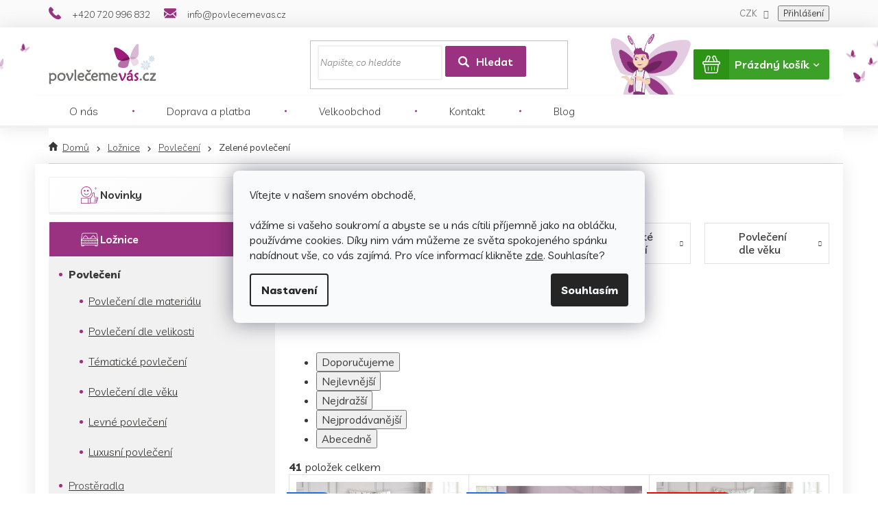

--- FILE ---
content_type: text/html; charset=utf-8
request_url: https://www.povlecemevas.cz/zelene-povleceni/
body_size: 36729
content:
<!doctype html><html lang="cs" dir="ltr" class="header-background-light external-fonts-loaded"><head><meta charset="utf-8" /><meta name="viewport" content="width=device-width,initial-scale=1" /><title>Zelené povlečení | PovlečemeVás.cz</title><link rel="preconnect" href="https://cdn.myshoptet.com" /><link rel="dns-prefetch" href="https://cdn.myshoptet.com" /><link rel="preload" href="https://cdn.myshoptet.com/prj/dist/master/cms/libs/jquery/jquery-1.11.3.min.js" as="script" /><link href="https://cdn.myshoptet.com/prj/dist/master/cms/templates/frontend_templates/shared/css/font-face/open-sans.css" rel="stylesheet"><link href="https://cdn.myshoptet.com/prj/dist/master/shop/dist/font-shoptet-11.css.62c94c7785ff2cea73b2.css" rel="stylesheet"><script>
dataLayer = [];
dataLayer.push({'shoptet' : {
    "pageId": 5315,
    "pageType": "parametricCategory",
    "currency": "CZK",
    "currencyInfo": {
        "decimalSeparator": ",",
        "exchangeRate": 1,
        "priceDecimalPlaces": 0,
        "symbol": "K\u010d",
        "symbolLeft": 0,
        "thousandSeparator": " "
    },
    "language": "cs",
    "projectId": 274182,
    "category": {
        "guid": "cb3eaeb9-6cce-11e9-a065-0cc47a6c92bc",
        "path": "Lo\u017enice | Povle\u010den\u00ed",
        "parentCategoryGuid": "cb3e7ad9-6cce-11e9-a065-0cc47a6c92bc"
    },
    "cartInfo": {
        "id": null,
        "freeShipping": false,
        "freeShippingFrom": 1499,
        "leftToFreeGift": {
            "formattedPrice": "0 K\u010d",
            "priceLeft": 0
        },
        "freeGift": false,
        "leftToFreeShipping": {
            "priceLeft": 1499,
            "dependOnRegion": 0,
            "formattedPrice": "1 499 K\u010d"
        },
        "discountCoupon": [],
        "getNoBillingShippingPrice": {
            "withoutVat": 0,
            "vat": 0,
            "withVat": 0
        },
        "cartItems": [],
        "taxMode": "ORDINARY"
    },
    "cart": [],
    "customer": {
        "priceRatio": 1,
        "priceListId": 1,
        "groupId": null,
        "registered": false,
        "mainAccount": false
    }
}});
dataLayer.push({'cookie_consent' : {
    "marketing": "denied",
    "analytics": "denied"
}});
document.addEventListener('DOMContentLoaded', function() {
    shoptet.consent.onAccept(function(agreements) {
        if (agreements.length == 0) {
            return;
        }
        dataLayer.push({
            'cookie_consent' : {
                'marketing' : (agreements.includes(shoptet.config.cookiesConsentOptPersonalisation)
                    ? 'granted' : 'denied'),
                'analytics': (agreements.includes(shoptet.config.cookiesConsentOptAnalytics)
                    ? 'granted' : 'denied')
            },
            'event': 'cookie_consent'
        });
    });
});
</script>

<!-- Google Tag Manager -->
<script>(function(w,d,s,l,i){w[l]=w[l]||[];w[l].push({'gtm.start':
new Date().getTime(),event:'gtm.js'});var f=d.getElementsByTagName(s)[0],
j=d.createElement(s),dl=l!='dataLayer'?'&l='+l:'';j.async=true;j.src=
'https://www.googletagmanager.com/gtm.js?id='+i+dl;f.parentNode.insertBefore(j,f);
})(window,document,'script','dataLayer','GTM-P9T4RMW');</script>
<!-- End Google Tag Manager -->

<meta property="og:type" content="website"><meta property="og:site_name" content="povlecemevas.cz"><meta property="og:url" content="https://www.povlecemevas.cz/zelene-povleceni/"><meta property="og:title" content="Zelené povlečení | PovlečemeVás.cz"><meta name="author" content="PovlečemeVás.cz"><meta name="web_author" content="Shoptet.cz"><meta name="dcterms.rightsHolder" content="www.povlecemevas.cz"><meta name="robots" content="index,follow"><meta property="og:image" content="https://cdn.myshoptet.com/usr/www.povlecemevas.cz/user/front_images/ogImage/hp.png?t=1768407730"><meta name="google-site-verification" content="2nfmvIAWFCdhGze9J86duxG-TUXw1JxB_Vd1V_4mu-o"><style>:root {--color-primary: #9b3181;--color-primary-h: 315;--color-primary-s: 52%;--color-primary-l: 40%;--color-primary-hover: #9b3181;--color-primary-hover-h: 315;--color-primary-hover-s: 52%;--color-primary-hover-l: 40%;--color-secondary: #9b3181;--color-secondary-h: 315;--color-secondary-s: 52%;--color-secondary-l: 40%;--color-secondary-hover: #9b3181;--color-secondary-hover-h: 315;--color-secondary-hover-s: 52%;--color-secondary-hover-l: 40%;--color-tertiary: #9b3181;--color-tertiary-h: 315;--color-tertiary-s: 52%;--color-tertiary-l: 40%;--color-tertiary-hover: #9b3181;--color-tertiary-hover-h: 315;--color-tertiary-hover-s: 52%;--color-tertiary-hover-l: 40%;--color-header-background: #ffffff;--template-font: "Open Sans";--template-headings-font: "Open Sans";--header-background-url: none;--cookies-notice-background: #F8FAFB;--cookies-notice-color: #252525;--cookies-notice-button-hover: #27263f;--cookies-notice-link-hover: #3b3a5f;--templates-update-management-preview-mode-content: "Náhled aktualizací šablony je aktivní pro váš prohlížeč."}</style>
    
    <link href="https://cdn.myshoptet.com/prj/dist/master/shop/dist/main-11.less.fcb4a42d7bd8a71b7ee2.css" rel="stylesheet" />
        
    <script>var shoptet = shoptet || {};</script>
    <script src="https://cdn.myshoptet.com/prj/dist/master/shop/dist/main-3g-header.js.05f199e7fd2450312de2.js"></script>
<!-- User include --><!-- api 491(143) html code header -->
<link rel="stylesheet" href="https://cdn.myshoptet.com/usr/api2.dklab.cz/user/documents/_doplnky/doprava/274182/15/274182_15.css" type="text/css" /><style>
        :root {
            --dklab-background-color: #000000;
            --dklab-foreground-color: #FFFFFF;
            --dklab-transport-background-color: #9B3181;
            --dklab-transport-foreground-color: #FFFFFF;
            --dklab-gift-background-color: #000000;
            --dklab-gift-foreground-color: #FFFFFF;
        }</style>
<!-- api 492(144) html code header -->
<link rel="stylesheet" href="https://cdn.myshoptet.com/usr/api2.dklab.cz/user/documents/_doplnky/zakoupilo/274182/799/274182_799.css" type="text/css" /><style>
        :root {
            --dklab-zakoupilo-color-text: #FFFFFF;
            --dklab-zakoupilo-color-background: rgba(155,49,129,0.6);  
            --dklab-zakoupilo-color-border: rgba(155,49,129,0.6);            
            --dklab-zakoupilo-border-rounding: 6px;        
            
        }
        </style>
<!-- api 1117(741) html code header -->
<link rel="stylesheet" href="https://cdn.myshoptet.com/usr/api2.dklab.cz/user/documents/_doplnky/faviExtra/274182/2/274182_2.css" type="text/css" /><style></style>
        <script type="text/javascript">
            window.faviPartnerEventsTracking = window.faviPartnerEventsTracking || function() {
            window.faviPartnerEventsTracking.queue.push(arguments);};
            window.faviPartnerEventsTracking.queue = window.faviPartnerEventsTracking.queue || [];            
            window.faviPartnerEventsTracking("init", "czv64njcv4tapmsyhzq7uo86kmikp5t1", {debug: false,});                
            </script>
<!-- service 605(253) html code header -->
<link rel="stylesheet" href="https://cdn.myshoptet.com/usr/shoptet.tomashlad.eu/user/documents/extras/notifications-v2/screen.min.css?v=26"/>

<!-- service 619(267) html code header -->
<link href="https://cdn.myshoptet.com/usr/fvstudio.myshoptet.com/user/documents/addons/cartupsell.min.css?24.11.1" rel="stylesheet">
<!-- service 629(277) html code header -->
<link href="https://cdn.myshoptet.com/usr/fvstudio.myshoptet.com/user/documents/addons/topproduct.min.css?22.8.1" rel="stylesheet">

<style>
</style>


<!-- service 421(75) html code header -->
<style>
body:not(.template-07):not(.template-09):not(.template-10):not(.template-11):not(.template-12):not(.template-13):not(.template-14) #return-to-top i::before {content: 'a';}
#return-to-top i:before {content: '\e911';}
#return-to-top {
z-index: 99999999;
    position: fixed;
    bottom: 45px;
    right: 20px;
background: rgba(0, 0, 0, 0.7);
    width: 50px;
    height: 50px;
    display: block;
    text-decoration: none;
    -webkit-border-radius: 35px;
    -moz-border-radius: 35px;
    border-radius: 35px;
    display: none;
    -webkit-transition: all 0.3s linear;
    -moz-transition: all 0.3s ease;
    -ms-transition: all 0.3s ease;
    -o-transition: all 0.3s ease;
    transition: all 0.3s ease;
}
#return-to-top i {color: #fff;margin: -10px 0 0 -10px;position: relative;left: 50%;top: 50%;font-size: 19px;-webkit-transition: all 0.3s ease;-moz-transition: all 0.3s ease;-ms-transition: all 0.3s ease;-o-transition: all 0.3s ease;transition: all 0.3s ease;height: 20px;width: 20px;text-align: center;display: block;font-style: normal;}
#return-to-top:hover {
    background: rgba(0, 0, 0, 0.9);
}
#return-to-top:hover i {
    color: #fff;
}
.icon-chevron-up::before {
font-weight: bold;
}
.ordering-process #return-to-top{display: none !important;}
</style>
<!-- service 731(376) html code header -->
<link rel="preconnect" href="https://image.pobo.cz/" crossorigin>
<link rel="stylesheet" href="https://image.pobo.cz/assets/fix-header.css?v=10" media="print" onload="this.media='all'">
<script src="https://image.pobo.cz/assets/fix-header.js"></script>


<!-- project html code header -->
<meta name="facebook-domain-verification" content="lx27jvgptimrxf5dcdxhuds8d72f1a" />
<meta name="seznam-wmt" content="VsGuvd0wwBNiJQCGFlNStSnPhnRW0U4A" />
<link rel="icon" href="/user/documents/upload/sablona-nemazat/povlecemevas_logo-(kopie).png" sizes="32x32" />
<link rel="stylesheet" type="text/css" href="/user/documents/fonts/font/flaticon.css?39">
<link rel="stylesheet" type="text/css" href="/user/documents/fonty/flaticonnew.css?1">
<link rel="stylesheet" type="text/css" href="/user/documents/mhupravy/slickslide.css"/>
<link href="https://fonts.googleapis.com/css?family=Livvic:300,300i,400,400i,500,500i,600,600i,700,700i&display=swap" rel="stylesheet">
<!--script>document.write("<link rel='stylesheet' media='screen' href='/user/documents/mhupravy/mhupravy.css?v=" + Date.now() + "'\/>");</script-->
<style>
/*vánoční motiv*/
/*@media(min-width:768px){
	.header-top::before{background: url(/user/documents/upload/sablona/left_1.png);background-size: 57px;height: 100%;width: 73px;background-repeat: no-repeat;top: 0;left: -91px;}
  .header-top::after{background:url('/user/documents/upload/sablona/right_1.png');background-size: 57px;height: 100%;width: 73px;background-repeat: no-repeat;top: 0;right: -91px;}
}*/

@media(max-width:767px){
.filtarcevice{margin:10px 0 0 0;}
#filters .filter-label{    white-space: initial;}
}


.soldOutBox {
  position: absolute;
  top: 0;
  left: 0;
  width: 100%;
  height: 100%;
  background: rgba(0, 0, 0, 0.7);
  display: flex;
  flex-direction: column;
  justify-content: center;
  align-items: center;
  color: #fff;
  text-align: center;
  z-index: 999;
}

.soldOutText {
  font-size: 2rem;
  margin-bottom: 15px;
  font-weight: 600;
  text-transform: uppercase;
}

.soldOutBtn {
  background: #e5d2e0;
  color: #8c3c81;
  padding: 10px 20px;
  font-size: 1.5rem;
  font-weight: 500;
  border-radius: 6px;
}
.soldOutBtn:hover {
	color: #fff;
 	background: #8c3c81;
}
html {
 scroll-behavior: smooth;
}
#p-detail-tabs {
scroll-margin-top: 25px;
}

</style>
<meta name="p:domain_verify" content="b5e8f1ba1648fc19a363e4487666d928"/>
<link rel="stylesheet" href="https://static-cdn.povlecemevas.cz/allstyle.css" data-old-src="/user/documents/allstyle.css?v=1111115">
<!-- /User include --><link rel="canonical" href="https://www.povlecemevas.cz/zelene-povleceni/" />    <script>
        var _hwq = _hwq || [];
        _hwq.push(['setKey', 'D3509CA4EF13DF66B677ECF3A914FECF']);
        _hwq.push(['setTopPos', '0']);
        _hwq.push(['showWidget', '22']);
        (function() {
            var ho = document.createElement('script');
            ho.src = 'https://cz.im9.cz/direct/i/gjs.php?n=wdgt&sak=D3509CA4EF13DF66B677ECF3A914FECF';
            var s = document.getElementsByTagName('script')[0]; s.parentNode.insertBefore(ho, s);
        })();
    </script>
<script>!function(){var t={9196:function(){!function(){var t=/\[object (Boolean|Number|String|Function|Array|Date|RegExp)\]/;function r(r){return null==r?String(r):(r=t.exec(Object.prototype.toString.call(Object(r))))?r[1].toLowerCase():"object"}function n(t,r){return Object.prototype.hasOwnProperty.call(Object(t),r)}function e(t){if(!t||"object"!=r(t)||t.nodeType||t==t.window)return!1;try{if(t.constructor&&!n(t,"constructor")&&!n(t.constructor.prototype,"isPrototypeOf"))return!1}catch(t){return!1}for(var e in t);return void 0===e||n(t,e)}function o(t,r,n){this.b=t,this.f=r||function(){},this.d=!1,this.a={},this.c=[],this.e=function(t){return{set:function(r,n){u(c(r,n),t.a)},get:function(r){return t.get(r)}}}(this),i(this,t,!n);var e=t.push,o=this;t.push=function(){var r=[].slice.call(arguments,0),n=e.apply(t,r);return i(o,r),n}}function i(t,n,o){for(t.c.push.apply(t.c,n);!1===t.d&&0<t.c.length;){if("array"==r(n=t.c.shift()))t:{var i=n,a=t.a;if("string"==r(i[0])){for(var f=i[0].split("."),s=f.pop(),p=(i=i.slice(1),0);p<f.length;p++){if(void 0===a[f[p]])break t;a=a[f[p]]}try{a[s].apply(a,i)}catch(t){}}}else if("function"==typeof n)try{n.call(t.e)}catch(t){}else{if(!e(n))continue;for(var l in n)u(c(l,n[l]),t.a)}o||(t.d=!0,t.f(t.a,n),t.d=!1)}}function c(t,r){for(var n={},e=n,o=t.split("."),i=0;i<o.length-1;i++)e=e[o[i]]={};return e[o[o.length-1]]=r,n}function u(t,o){for(var i in t)if(n(t,i)){var c=t[i];"array"==r(c)?("array"==r(o[i])||(o[i]=[]),u(c,o[i])):e(c)?(e(o[i])||(o[i]={}),u(c,o[i])):o[i]=c}}window.DataLayerHelper=o,o.prototype.get=function(t){var r=this.a;t=t.split(".");for(var n=0;n<t.length;n++){if(void 0===r[t[n]])return;r=r[t[n]]}return r},o.prototype.flatten=function(){this.b.splice(0,this.b.length),this.b[0]={},u(this.a,this.b[0])}}()}},r={};function n(e){var o=r[e];if(void 0!==o)return o.exports;var i=r[e]={exports:{}};return t[e](i,i.exports,n),i.exports}n.n=function(t){var r=t&&t.__esModule?function(){return t.default}:function(){return t};return n.d(r,{a:r}),r},n.d=function(t,r){for(var e in r)n.o(r,e)&&!n.o(t,e)&&Object.defineProperty(t,e,{enumerable:!0,get:r[e]})},n.o=function(t,r){return Object.prototype.hasOwnProperty.call(t,r)},function(){"use strict";n(9196)}()}();</script>    <!-- Global site tag (gtag.js) - Google Analytics -->
    <script async src="https://www.googletagmanager.com/gtag/js?id=G-8M6C4LK75P"></script>
    <script>
        
        window.dataLayer = window.dataLayer || [];
        function gtag(){dataLayer.push(arguments);}
        

                    console.debug('default consent data');

            gtag('consent', 'default', {"ad_storage":"denied","analytics_storage":"denied","ad_user_data":"denied","ad_personalization":"denied","wait_for_update":500});
            dataLayer.push({
                'event': 'default_consent'
            });
        
        gtag('js', new Date());

        
                gtag('config', 'G-8M6C4LK75P', {"groups":"GA4","send_page_view":false,"content_group":"category","currency":"CZK","page_language":"cs"});
        
                gtag('config', 'AW-831738802', {"allow_enhanced_conversions":true});
        
        
        
        
        
                    gtag('event', 'page_view', {"send_to":"GA4","page_language":"cs","content_group":"category","currency":"CZK"});
        
        
        
        
        
        
        
        
        
        
        
        
        
        document.addEventListener('DOMContentLoaded', function() {
            if (typeof shoptet.tracking !== 'undefined') {
                for (var id in shoptet.tracking.bannersList) {
                    gtag('event', 'view_promotion', {
                        "send_to": "UA",
                        "promotions": [
                            {
                                "id": shoptet.tracking.bannersList[id].id,
                                "name": shoptet.tracking.bannersList[id].name,
                                "position": shoptet.tracking.bannersList[id].position
                            }
                        ]
                    });
                }
            }

            shoptet.consent.onAccept(function(agreements) {
                if (agreements.length !== 0) {
                    console.debug('gtag consent accept');
                    var gtagConsentPayload =  {
                        'ad_storage': agreements.includes(shoptet.config.cookiesConsentOptPersonalisation)
                            ? 'granted' : 'denied',
                        'analytics_storage': agreements.includes(shoptet.config.cookiesConsentOptAnalytics)
                            ? 'granted' : 'denied',
                                                                                                'ad_user_data': agreements.includes(shoptet.config.cookiesConsentOptPersonalisation)
                            ? 'granted' : 'denied',
                        'ad_personalization': agreements.includes(shoptet.config.cookiesConsentOptPersonalisation)
                            ? 'granted' : 'denied',
                        };
                    console.debug('update consent data', gtagConsentPayload);
                    gtag('consent', 'update', gtagConsentPayload);
                    dataLayer.push(
                        { 'event': 'update_consent' }
                    );
                }
            });
        });
    </script>
<!-- Start Srovname.cz Pixel -->
<script type="text/plain" data-cookiecategory="analytics">
    !(function (e, n, t, a, s, o, r) {
        e[a] ||
        (((s = e[a] = function () {
            s.process ? s.process.apply(s, arguments) : s.queue.push(arguments);
        }).queue = []),
            ((o = n.createElement(t)).async = 1),
            (o.src = "https://tracking.srovname.cz/srovnamepixel.js"),
            (o.dataset.srv9 = "1"),
            (r = n.getElementsByTagName(t)[0]).parentNode.insertBefore(o, r));
    })(window, document, "script", "srovname");
    srovname("init", "10b446032293344a9905b767136a5538");
</script>
<!-- End Srovname.cz Pixel -->
</head><body class="desktop id-5315 in-zelene-povleceni template-11 type-category subtype-category-parametric multiple-columns-body columns-3 ums_forms_redesign--off ums_a11y_category_page--on ums_discussion_rating_forms--off ums_flags_display_unification--on ums_a11y_login--on mobile-header-version-0"><noscript>
    <style>
        #header {
            padding-top: 0;
            position: relative !important;
            top: 0;
        }
        .header-navigation {
            position: relative !important;
        }
        .overall-wrapper {
            margin: 0 !important;
        }
        body:not(.ready) {
            visibility: visible !important;
        }
    </style>
    <div class="no-javascript">
        <div class="no-javascript__title">Musíte změnit nastavení vašeho prohlížeče</div>
        <div class="no-javascript__text">Podívejte se na: <a href="https://www.google.com/support/bin/answer.py?answer=23852">Jak povolit JavaScript ve vašem prohlížeči</a>.</div>
        <div class="no-javascript__text">Pokud používáte software na blokování reklam, může být nutné povolit JavaScript z této stránky.</div>
        <div class="no-javascript__text">Děkujeme.</div>
    </div>
</noscript>

        <div id="fb-root"></div>
        <script>
            window.fbAsyncInit = function() {
                FB.init({
//                    appId            : 'your-app-id',
                    autoLogAppEvents : true,
                    xfbml            : true,
                    version          : 'v19.0'
                });
            };
        </script>
        <script async defer crossorigin="anonymous" src="https://connect.facebook.net/cs_CZ/sdk.js"></script><script>
var dataHelper = new DataLayerHelper(dataLayer);
if (dataHelper.get('shoptet.pageType') == 'thankYou') {
    var orderid = dataHelper.get('shoptet.order.orderNo');
    var totalcost = dataHelper.get('shoptet.order.netto');
}
</script>

<!-- Google Tag Manager (noscript) -->
<noscript><iframe src="https://www.googletagmanager.com/ns.html?id=GTM-P9T4RMW"
height="0" width="0" style="display:none;visibility:hidden"></iframe></noscript>
<!-- End Google Tag Manager (noscript) -->

    <div class="siteCookies siteCookies--center siteCookies--light js-siteCookies" role="dialog" data-testid="cookiesPopup" data-nosnippet>
        <div class="siteCookies__form">
            <div class="siteCookies__content">
                <div class="siteCookies__text">
                    <span>Vítejte v našem snovém obchodě, </span><br /><span><br />vážíme si vašeho soukromí a abyste se u nás cítili příjemně jako na obláčku, používáme cookies. </span><span>Díky nim vám můžeme ze světa spokojeného spánku nabídnout vše, co vás zajímá. Pro v</span>íce informací klikněte <a href="http://www.povlecemevas.cz/podminky-ochrany-osobnich-udaju/" target="\">zde</a>. Souhlasíte?
                </div>
                <p class="siteCookies__links">
                    <button class="siteCookies__link js-cookies-settings" aria-label="Nastavení cookies" data-testid="cookiesSettings">Nastavení</button>
                </p>
            </div>
            <div class="siteCookies__buttonWrap">
                                <button class="siteCookies__button js-cookiesConsentSubmit" value="all" aria-label="Přijmout cookies" data-testid="buttonCookiesAccept">Souhlasím</button>
            </div>
        </div>
        <script>
            document.addEventListener("DOMContentLoaded", () => {
                const siteCookies = document.querySelector('.js-siteCookies');
                document.addEventListener("scroll", shoptet.common.throttle(() => {
                    const st = document.documentElement.scrollTop;
                    if (st > 1) {
                        siteCookies.classList.add('siteCookies--scrolled');
                    } else {
                        siteCookies.classList.remove('siteCookies--scrolled');
                    }
                }, 100));
            });
        </script>
    </div>
<a href="#content" class="skip-link sr-only">Přejít na obsah</a><div class="overall-wrapper"><div class="user-action"><div class="container">
    <div class="user-action-in">
                    <div id="login" class="user-action-login popup-widget login-widget" role="dialog" aria-labelledby="loginHeading">
        <div class="popup-widget-inner">
                            <h2 id="loginHeading">Přihlášení k vašemu účtu</h2><div id="customerLogin"><form action="/action/Customer/Login/" method="post" id="formLoginIncluded" class="csrf-enabled formLogin" data-testid="formLogin"><input type="hidden" name="referer" value="" /><div class="form-group"><div class="input-wrapper email js-validated-element-wrapper no-label"><input type="email" name="email" class="form-control" autofocus placeholder="E-mailová adresa (např. jan@novak.cz)" data-testid="inputEmail" autocomplete="email" required /></div></div><div class="form-group"><div class="input-wrapper password js-validated-element-wrapper no-label"><input type="password" name="password" class="form-control" placeholder="Heslo" data-testid="inputPassword" autocomplete="current-password" required /><span class="no-display">Nemůžete vyplnit toto pole</span><input type="text" name="surname" value="" class="no-display" /></div></div><div class="form-group"><div class="login-wrapper"><button type="submit" class="btn btn-secondary btn-text btn-login" data-testid="buttonSubmit">Přihlásit se</button><div class="password-helper"><a href="/registrace/" data-testid="signup" rel="nofollow">Nová registrace</a><a href="/klient/zapomenute-heslo/" rel="nofollow">Zapomenuté heslo</a></div></div></div><div class="social-login-buttons"><div class="social-login-buttons-divider"><span>nebo</span></div><div class="form-group"><a href="/action/Social/login/?provider=Google" class="login-btn google" rel="nofollow"><span class="login-google-icon"></span><strong>Přihlásit se přes Google</strong></a></div><div class="form-group"><a href="/action/Social/login/?provider=Seznam" class="login-btn seznam" rel="nofollow"><span class="login-seznam-icon"></span><strong>Přihlásit se přes Seznam</strong></a></div></div></form>
</div>                    </div>
    </div>

                            <div id="cart-widget" class="user-action-cart popup-widget cart-widget loader-wrapper" data-testid="popupCartWidget" role="dialog" aria-hidden="true">
    <div class="popup-widget-inner cart-widget-inner place-cart-here">
        <div class="loader-overlay">
            <div class="loader"></div>
        </div>
    </div>

    <div class="cart-widget-button">
        <a href="/kosik/" class="btn btn-conversion" id="continue-order-button" rel="nofollow" data-testid="buttonNextStep">Pokračovat do košíku</a>
    </div>
</div>
            </div>
</div>
</div><div class="top-navigation-bar" data-testid="topNavigationBar">

    <div class="container">

        <div class="top-navigation-contacts">
            <strong>Zákaznická podpora:</strong><a href="tel:+420720996832" class="project-phone" aria-label="Zavolat na +420720996832" data-testid="contactboxPhone"><span>+420 720 996 832</span></a><a href="mailto:info@povlecemevas.cz" class="project-email" data-testid="contactboxEmail"><span>info@povlecemevas.cz</span></a>        </div>

                
        <div class="top-navigation-tools top-navigation-tools--language">
            <div class="responsive-tools">
                <a href="#" class="toggle-window" data-target="search" aria-label="Hledat" data-testid="linkSearchIcon"></a>
                                                            <a href="#" class="toggle-window" data-target="login"></a>
                                                    <a href="#" class="toggle-window" data-target="navigation" aria-label="Menu" data-testid="hamburgerMenu"></a>
            </div>
                <div class="dropdown">
        <span>Ceny v:</span>
        <button id="topNavigationDropdown" type="button" data-toggle="dropdown" aria-haspopup="true" aria-expanded="false">
            CZK
            <span class="caret"></span>
        </button>
        <ul class="dropdown-menu" aria-labelledby="topNavigationDropdown"><li><a href="/action/Currency/changeCurrency/?currencyCode=CZK" rel="nofollow">CZK</a></li><li><a href="/action/Currency/changeCurrency/?currencyCode=EUR" rel="nofollow">EUR</a></li><li><a href="/action/Currency/changeCurrency/?currencyCode=HRK" rel="nofollow">HRK</a></li><li><a href="/action/Currency/changeCurrency/?currencyCode=PLN" rel="nofollow">PLN</a></li></ul>
    </div>
            <button class="top-nav-button top-nav-button-login toggle-window" type="button" data-target="login" aria-haspopup="dialog" aria-controls="login" aria-expanded="false" data-testid="signin"><span>Přihlášení</span></button>        </div>

    </div>

</div>
<header id="header"><div class="container navigation-wrapper">
    <div class="header-top">
        <div class="site-name-wrapper">
            <div class="site-name"><a href="/" data-testid="linkWebsiteLogo"><img src="https://cdn.myshoptet.com/usr/www.povlecemevas.cz/user/logos/cz-zima_(1).png" alt="PovlečemeVás.cz" fetchpriority="low" /></a></div>        </div>
        <div class="search" itemscope itemtype="https://schema.org/WebSite">
            <meta itemprop="headline" content="Zelené povlečení"/><meta itemprop="url" content="https://www.povlecemevas.cz"/>            <form action="/action/ProductSearch/prepareString/" method="post"
    id="formSearchForm" class="search-form compact-form js-search-main"
    itemprop="potentialAction" itemscope itemtype="https://schema.org/SearchAction" data-testid="searchForm">
    <fieldset>
        <meta itemprop="target"
            content="https://www.povlecemevas.cz/vyhledavani/?string={string}"/>
        <input type="hidden" name="language" value="cs"/>
        
            
<input
    type="search"
    name="string"
        class="query-input form-control search-input js-search-input"
    placeholder="Napište, co hledáte"
    autocomplete="off"
    required
    itemprop="query-input"
    aria-label="Vyhledávání"
    data-testid="searchInput"
>
            <button type="submit" class="btn btn-default" data-testid="searchBtn">Hledat</button>
        
    </fieldset>
</form>
        </div>
        <div class="navigation-buttons">
                
    <a href="/kosik/" class="btn btn-icon toggle-window cart-count" data-target="cart" data-hover="true" data-redirect="true" data-testid="headerCart" rel="nofollow" aria-haspopup="dialog" aria-expanded="false" aria-controls="cart-widget">
        
                <span class="sr-only">Nákupní košík</span>
        
            <span class="cart-price visible-lg-inline-block" data-testid="headerCartPrice">
                                    Prázdný košík                            </span>
        
    
            </a>
        </div>
    </div>
    <nav id="navigation" aria-label="Hlavní menu" data-collapsible="true"><div class="navigation-in menu"><ul class="menu-level-1" role="menubar" data-testid="headerMenuItems"><li class="menu-item-701" role="none"><a href="/o-nas/" data-testid="headerMenuItem" role="menuitem" aria-expanded="false"><b>O nás</b></a></li>
<li class="menu-item-695" role="none"><a href="/doprava-a-platba/" data-testid="headerMenuItem" role="menuitem" aria-expanded="false"><b>Doprava a platba</b></a></li>
<li class="menu-item-2870" role="none"><a href="/velkoobchod/" data-testid="headerMenuItem" role="menuitem" aria-expanded="false"><b>Velkoobchod</b></a></li>
<li class="menu-item-707" role="none"><a href="/kontakt/" data-testid="headerMenuItem" role="menuitem" aria-expanded="false"><b>Kontakt</b></a></li>
<li class="menu-item-1151" role="none"><a href="/blog/" data-testid="headerMenuItem" role="menuitem" aria-expanded="false"><b>Blog</b></a></li>
<li class="appended-category menu-item-2952" role="none"><a href="/novinky/"><b>Novinky</b></a></li><li class="appended-category menu-item-734 ext" role="none"><a href="/loznice/"><b>Ložnice</b><span class="submenu-arrow" role="menuitem"></span></a><ul class="menu-level-2 menu-level-2-appended" role="menu"><li class="menu-item-911" role="none"><a href="/povleceni/" data-testid="headerMenuItem" role="menuitem"><span>Povlečení</span></a></li><li class="menu-item-737" role="none"><a href="/prosteradla/" data-testid="headerMenuItem" role="menuitem"><span>Prostěradla</span></a></li><li class="menu-item-1169" role="none"><a href="/chranice-matraci/" data-testid="headerMenuItem" role="menuitem"><span>Chrániče matrací</span></a></li><li class="menu-item-887" role="none"><a href="/polstare-a-prikryvky/" data-testid="headerMenuItem" role="menuitem"><span>Polštáře a přikrývky</span></a></li><li class="menu-item-2828" role="none"><a href="/povlacky-na-polstarek-40x40cm/" data-testid="headerMenuItem" role="menuitem"><span>Povlaky na polštářky 40x40 cm</span></a></li><li class="menu-item-998" role="none"><a href="/prehozy-na-postel/" data-testid="headerMenuItem" role="menuitem"><span>Přehozy na postel</span></a></li><li class="menu-item-953" role="none"><a href="/deky/" data-testid="headerMenuItem" role="menuitem"><span>Deky</span></a></li></ul></li><li class="appended-category menu-item-782 ext" role="none"><a href="/detsky-pokoj/"><b>Dětský pokoj</b><span class="submenu-arrow" role="menuitem"></span></a><ul class="menu-level-2 menu-level-2-appended" role="menu"><li class="menu-item-797" role="none"><a href="/detske-povleceni/" data-testid="headerMenuItem" role="menuitem"><span>Dětské povlečení</span></a></li><li class="menu-item-941" role="none"><a href="/detska-prosteradla/" data-testid="headerMenuItem" role="menuitem"><span>Dětská prostěradla</span></a></li><li class="menu-item-899" role="none"><a href="/prikryvky-a-polstare/" data-testid="headerMenuItem" role="menuitem"><span>Přikrývky a polštáře</span></a></li><li class="menu-item-785" role="none"><a href="/detske-deky/" data-testid="headerMenuItem" role="menuitem"><span>Dětské deky</span></a></li><li class="menu-item-8273" role="none"><a href="/cestovni-polstarky/" data-testid="headerMenuItem" role="menuitem"><span>Cestovní polštářky</span></a></li><li class="menu-item-8334" role="none"><a href="/detske-plazove-tasky/" data-testid="headerMenuItem" role="menuitem"><span>Dětské plážové tašky</span></a></li><li class="menu-item-8346" role="none"><a href="/plysove-hracky/" data-testid="headerMenuItem" role="menuitem"><span>Plyšové hračky</span></a></li><li class="menu-item-8331" role="none"><a href="/detske-batohy/" data-testid="headerMenuItem" role="menuitem"><span>Dětské batohy</span></a></li><li class="menu-item-821" role="none"><a href="/detske-polstarky/" data-testid="headerMenuItem" role="menuitem"><span>Dětské polštářky</span></a></li><li class="menu-item-8301" role="none"><a href="/sady-pro-deti/" data-testid="headerMenuItem" role="menuitem"><span>Sady pro děti</span></a></li><li class="menu-item-3205" role="none"><a href="/detske-kolekce/" data-testid="headerMenuItem" role="menuitem"><span>Dětské kolekce</span></a></li><li class="menu-item-8377" role="none"><a href="/prehozy-pres-postel/" data-testid="headerMenuItem" role="menuitem"><span>Přehozy přes postel</span></a></li></ul></li><li class="appended-category menu-item-8392 ext" role="none"><a href="/miminka-a-batolata/"><b>Miminka a batolata</b><span class="submenu-arrow" role="menuitem"></span></a><ul class="menu-level-2 menu-level-2-appended" role="menu"><li class="menu-item-854" role="none"><a href="/povleceni-do-postylky/" data-testid="headerMenuItem" role="menuitem"><span>Povlečení do postýlky</span></a></li><li class="menu-item-824" role="none"><a href="/prosteradla-do-postylky/" data-testid="headerMenuItem" role="menuitem"><span>Prostěradla do postýlky</span></a></li><li class="menu-item-8365" role="none"><a href="/osusky-pro-miminka/" data-testid="headerMenuItem" role="menuitem"><span>Osušky pro miminka</span></a></li><li class="menu-item-8470" role="none"><a href="/deky-pro-miminka/" data-testid="headerMenuItem" role="menuitem"><span>Deky pro miminka</span></a></li><li class="menu-item-8353" role="none"><a href="/mantinely-do-postylky/" data-testid="headerMenuItem" role="menuitem"><span>Mantinely do postýlky</span></a></li><li class="menu-item-8395" role="none"><a href="/plysove-hracky-pro-miminka/" data-testid="headerMenuItem" role="menuitem"><span>Plyšové hračky pro miminka</span></a></li><li class="menu-item-8398" role="none"><a href="/polstarky-pro-miminka/" data-testid="headerMenuItem" role="menuitem"><span>Polštářky pro miminka</span></a></li><li class="menu-item-8473" role="none"><a href="/zavinovacky/" data-testid="headerMenuItem" role="menuitem"><span>Zavinovačky pro miminka</span></a></li><li class="menu-item-8407" role="none"><a href="/fusaky-do-kocarku/" data-testid="headerMenuItem" role="menuitem"><span>Fusaky do kočárku</span></a></li></ul></li><li class="appended-category menu-item-719 ext" role="none"><a href="/koupelna/"><b>Koupelna</b><span class="submenu-arrow" role="menuitem"></span></a><ul class="menu-level-2 menu-level-2-appended" role="menu"><li class="menu-item-722" role="none"><a href="/rucniky/" data-testid="headerMenuItem" role="menuitem"><span>Ručníky</span></a></li><li class="menu-item-905" role="none"><a href="/osusky/" data-testid="headerMenuItem" role="menuitem"><span>Osušky</span></a></li><li class="menu-item-3304" role="none"><a href="/detske-rucniky/" data-testid="headerMenuItem" role="menuitem"><span>Dětské ručníky</span></a></li><li class="menu-item-794" role="none"><a href="/detske-osusky/" data-testid="headerMenuItem" role="menuitem"><span>Dětské osušky</span></a></li><li class="menu-item-860" role="none"><a href="/detska-ponca/" data-testid="headerMenuItem" role="menuitem"><span>Dětská ponča</span></a></li><li class="menu-item-8464" role="none"><a href="/osusky-pro-miminka-2/" data-testid="headerMenuItem" role="menuitem"><span>Osušky pro miminka</span></a></li><li class="menu-item-938" role="none"><a href="/plazove-osusky/" data-testid="headerMenuItem" role="menuitem"><span>Plážové osušky</span></a></li><li class="menu-item-776" role="none"><a href="/koupelnove-predlozky/" data-testid="headerMenuItem" role="menuitem"><span>Koupelnové předložky</span></a></li><li class="menu-item-8316" role="none"><a href="/zupany-2/" data-testid="headerMenuItem" role="menuitem"><span>Župany</span></a></li></ul></li><li class="appended-category menu-item-833 ext" role="none"><a href="/obyvaci-pokoj/"><b>Obývací pokoj</b><span class="submenu-arrow" role="menuitem"></span></a><ul class="menu-level-2 menu-level-2-appended" role="menu"><li class="menu-item-830" role="none"><a href="/dekoracni-polstarky/" data-testid="headerMenuItem" role="menuitem"><span>Dekorační polštářky</span></a></li><li class="menu-item-956" role="none"><a href="/deky-2/" data-testid="headerMenuItem" role="menuitem"><span>Deky</span></a></li><li class="menu-item-8282" role="none"><a href="/potahy-na-sedacky/" data-testid="headerMenuItem" role="menuitem"><span>Potahy na sedačky</span></a></li></ul></li><li class="appended-category menu-item-788 ext" role="none"><a href="/doplnky/"><b>Doplňky a domácnost</b><span class="submenu-arrow" role="menuitem"></span></a><ul class="menu-level-2 menu-level-2-appended" role="menu"><li class="menu-item-809" role="none"><a href="/kuchynske-uterky/" data-testid="headerMenuItem" role="menuitem"><span>Kuchyňské utěrky</span></a></li><li class="menu-item-1025" role="none"><a href="/plazova-lehatka/" data-testid="headerMenuItem" role="menuitem"><span>Plážová lehátka</span></a></li><li class="menu-item-1181" role="none"><a href="/kosmetika/" data-testid="headerMenuItem" role="menuitem"><span>Kosmetika</span></a></li></ul></li><li class="appended-category menu-item-8410 ext" role="none"><a href="/ovci-vlna/"><b>Ovčí vlna</b><span class="submenu-arrow" role="menuitem"></span></a><ul class="menu-level-2 menu-level-2-appended" role="menu"><li class="menu-item-8413" role="none"><a href="/vlnene-backory/" data-testid="headerMenuItem" role="menuitem"><span>Vlněné bačkory</span></a></li><li class="menu-item-8416" role="none"><a href="/vlnene-televizni-pytle/" data-testid="headerMenuItem" role="menuitem"><span>Vlněné televizní pytle</span></a></li><li class="menu-item-8419" role="none"><a href="/vlnene-vesty/" data-testid="headerMenuItem" role="menuitem"><span>Vlněné vesty</span></a></li><li class="menu-item-8422" role="none"><a href="/vlnene-ledvinove-pasy/" data-testid="headerMenuItem" role="menuitem"><span>Vlněné ledvinové pásy</span></a></li><li class="menu-item-8425" role="none"><a href="/vlnene-zupany/" data-testid="headerMenuItem" role="menuitem"><span>Vlněné župany</span></a></li><li class="menu-item-8428" role="none"><a href="/vlnene-deky/" data-testid="headerMenuItem" role="menuitem"><span>Vlněné deky</span></a></li></ul></li><li class="appended-category menu-item-725 ext" role="none"><a href="/hotel/"><b>Hotel</b><span class="submenu-arrow" role="menuitem"></span></a><ul class="menu-level-2 menu-level-2-appended" role="menu"><li class="menu-item-728" role="none"><a href="/hotelove-rucniky-a-osusky/" data-testid="headerMenuItem" role="menuitem"><span>Hotelové ručníky a osušky</span></a></li><li class="menu-item-779" role="none"><a href="/koupelnove-predlozky-2/" data-testid="headerMenuItem" role="menuitem"><span>Koupelnové předložky</span></a></li><li class="menu-item-8319" role="none"><a href="/zupany-3/" data-testid="headerMenuItem" role="menuitem"><span>Župany</span></a></li><li class="menu-item-8322" role="none"><a href="/hotelove-povleceni/" data-testid="headerMenuItem" role="menuitem"><span>Hotelové povlečení</span></a></li></ul></li><li class="appended-category menu-item-3151" role="none"><a href="/darkove-poukazy-2/"><b>Dárkové poukazy</b></a></li><li class="appended-category menu-item-2513" role="none"><a href="/vyprodej/"><b>Výprodej povlečení</b></a></li><li class="appended-category menu-item-8431 ext" role="none"><a href="/hedvabi/"><b>Hedvábí</b><span class="submenu-arrow" role="menuitem"></span></a><ul class="menu-level-2 menu-level-2-appended" role="menu"><li class="menu-item-8437" role="none"><a href="/hedvabne-gumicky/" data-testid="headerMenuItem" role="menuitem"><span>Hedvábné gumičky</span></a></li><li class="menu-item-8440" role="none"><a href="/hedvabne-masky-na-spani/" data-testid="headerMenuItem" role="menuitem"><span>Hedvábné masky na spaní</span></a></li><li class="menu-item-8443" role="none"><a href="/hedvabne-cepice-na-spani/" data-testid="headerMenuItem" role="menuitem"><span>Hedvábné čepice na spaní</span></a></li><li class="menu-item-8446" role="none"><a href="/hedvabne-sady/" data-testid="headerMenuItem" role="menuitem"><span>Hedvábné sady</span></a></li><li class="menu-item-8449" role="none"><a href="/hedvabne-celenky-do-vlasu/" data-testid="headerMenuItem" role="menuitem"><span>Hedvábné čelenky do vlasů</span></a></li></ul></li></ul></div><span class="navigation-close"></span></nav><div class="menu-helper" data-testid="hamburgerMenu"><span>Více</span></div>
</div></header><!-- / header -->


                    <div class="container breadcrumbs-wrapper">
            <div class="breadcrumbs" itemscope itemtype="https://schema.org/BreadcrumbList">
                                                                            <span id="navigation-first" data-basetitle="PovlečemeVás.cz" itemprop="itemListElement" itemscope itemtype="https://schema.org/ListItem">
                <a href="/" itemprop="item" ><span itemprop="name">Domů</span></a>
                <span class="navigation-bullet">/</span>
                <meta itemprop="position" content="1" />
            </span>
                                <span id="navigation-1" itemprop="itemListElement" itemscope itemtype="https://schema.org/ListItem">
                <a href="/loznice/" itemprop="item" data-testid="breadcrumbsSecondLevel"><span itemprop="name">Ložnice</span></a>
                <span class="navigation-bullet">/</span>
                <meta itemprop="position" content="2" />
            </span>
                                <span id="navigation-2" itemprop="itemListElement" itemscope itemtype="https://schema.org/ListItem">
                <a href="/povleceni/" itemprop="item" data-testid="breadcrumbsSecondLevel"><span itemprop="name">Povlečení</span></a>
                <span class="navigation-bullet">/</span>
                <meta itemprop="position" content="3" />
            </span>
                                            <span id="navigation-3" itemprop="itemListElement" itemscope itemtype="https://schema.org/ListItem" data-testid="breadcrumbsLastLevel">
                <meta itemprop="item" content="https://www.povlecemevas.cz/zelene-povleceni/" />
                <meta itemprop="position" content="4" />
                <span itemprop="name" data-title="Zelené povlečení">Zelené povlečení</span>
            </span>
            </div>
        </div>
    
<div id="content-wrapper" class="container content-wrapper">
    
    <div class="content-wrapper-in">
                                                <aside class="sidebar sidebar-left"  data-testid="sidebarMenu">
                                                                                                <div class="sidebar-inner">
                                                                                                        <div class="box box-bg-variant box-categories">    <div class="skip-link__wrapper">
        <span id="categories-start" class="skip-link__target js-skip-link__target sr-only" tabindex="-1">&nbsp;</span>
        <a href="#categories-end" class="skip-link skip-link--start sr-only js-skip-link--start">Přeskočit kategorie</a>
    </div>

<h4>Kategorie</h4>


<div id="categories"><div class="categories cat-01 expanded" id="cat-2952"><div class="topic"><a href="/novinky/">Novinky<span class="cat-trigger">&nbsp;</span></a></div></div><div class="categories cat-02 expandable active expanded" id="cat-734"><div class="topic child-active"><a href="/loznice/">Ložnice<span class="cat-trigger">&nbsp;</span></a></div>

                    <ul class=" active expanded">
                                        <li class="
                active                  expandable                 expanded                ">
                <a href="/povleceni/">
                    Povlečení
                    <span class="cat-trigger">&nbsp;</span>                </a>
                                                            

                    <ul class=" active expanded">
                                        <li class="
                                 expandable                                 external">
                <a href="/povleceni-dle-materialu/">
                    Povlečení dle materiálu
                    <span class="cat-trigger">&nbsp;</span>                </a>
                                                            

    
                                                </li>
                                <li class="
                                 expandable                                 external">
                <a href="/povleceni-dle-velikosti/">
                    Povlečení dle velikosti
                    <span class="cat-trigger">&nbsp;</span>                </a>
                                                            

    
                                                </li>
                                <li class="
                                 expandable                                 external">
                <a href="/tematicke-povleceni/">
                    Tématické povlečení
                    <span class="cat-trigger">&nbsp;</span>                </a>
                                                            

    
                                                </li>
                                <li class="
                                 expandable                                 external">
                <a href="/povleceni-dle-veku/">
                    Povlečení dle věku
                    <span class="cat-trigger">&nbsp;</span>                </a>
                                                            

    
                                                </li>
                                <li >
                <a href="/levne-povleceni/">
                    Levné povlečení
                                    </a>
                                                                </li>
                                <li >
                <a href="/luxusni-povleceni/">
                    Luxusní povlečení
                                    </a>
                                                                </li>
                </ul>
    
                                                </li>
                                <li class="
                                 expandable                                 external">
                <a href="/prosteradla/">
                    Prostěradla
                    <span class="cat-trigger">&nbsp;</span>                </a>
                                                            

    
                                                </li>
                                <li class="
                                 expandable                                 external">
                <a href="/chranice-matraci/">
                    Chrániče matrací
                    <span class="cat-trigger">&nbsp;</span>                </a>
                                                            

    
                                                </li>
                                <li >
                <a href="/polstare-a-prikryvky/">
                    Polštáře a přikrývky
                                    </a>
                                                                </li>
                                <li >
                <a href="/povlacky-na-polstarek-40x40cm/">
                    Povlaky na polštářky 40x40 cm
                                    </a>
                                                                </li>
                                <li >
                <a href="/prehozy-na-postel/">
                    Přehozy na postel
                                    </a>
                                                                </li>
                                <li >
                <a href="/deky/">
                    Deky
                                    </a>
                                                                </li>
                </ul>
    </div><div class="categories cat-01 expandable external" id="cat-782"><div class="topic"><a href="/detsky-pokoj/">Dětský pokoj<span class="cat-trigger">&nbsp;</span></a></div>

    </div><div class="categories cat-02 expandable external" id="cat-8392"><div class="topic"><a href="/miminka-a-batolata/">Miminka a batolata<span class="cat-trigger">&nbsp;</span></a></div>

    </div><div class="categories cat-01 expandable external" id="cat-719"><div class="topic"><a href="/koupelna/">Koupelna<span class="cat-trigger">&nbsp;</span></a></div>

    </div><div class="categories cat-02 expandable external" id="cat-833"><div class="topic"><a href="/obyvaci-pokoj/">Obývací pokoj<span class="cat-trigger">&nbsp;</span></a></div>

    </div><div class="categories cat-01 expandable external" id="cat-788"><div class="topic"><a href="/doplnky/">Doplňky a domácnost<span class="cat-trigger">&nbsp;</span></a></div>

    </div><div class="categories cat-02 expandable external" id="cat-8410"><div class="topic"><a href="/ovci-vlna/">Ovčí vlna<span class="cat-trigger">&nbsp;</span></a></div>

    </div><div class="categories cat-01 expandable external" id="cat-725"><div class="topic"><a href="/hotel/">Hotel<span class="cat-trigger">&nbsp;</span></a></div>

    </div><div class="categories cat-02 expanded" id="cat-3151"><div class="topic"><a href="/darkove-poukazy-2/">Dárkové poukazy<span class="cat-trigger">&nbsp;</span></a></div></div><div class="categories cat-01 expanded" id="cat-2513"><div class="topic"><a href="/vyprodej/">Výprodej povlečení<span class="cat-trigger">&nbsp;</span></a></div></div><div class="categories cat-02 expandable external" id="cat-8431"><div class="topic"><a href="/hedvabi/">Hedvábí<span class="cat-trigger">&nbsp;</span></a></div>

    </div></div>

    <div class="skip-link__wrapper">
        <a href="#categories-start" class="skip-link skip-link--end sr-only js-skip-link--end" tabindex="-1" hidden>Přeskočit kategorie</a>
        <span id="categories-end" class="skip-link__target js-skip-link__target sr-only" tabindex="-1">&nbsp;</span>
    </div>
</div>
                                                                                                            <div class="box box-bg-default box-sm box-filters"><div id="filters-default-position" data-filters-default-position="left"></div><div class="filters-wrapper"><div id="filters" class="filters visible"><div class="slider-wrapper"><h4><span>Cena</span></h4><div class="slider-header"><span class="from"><span id="min">349</span> Kč</span><span class="to"><span id="max">1299</span> Kč</span></div><div class="slider-content"><div id="slider" class="param-price-filter"></div></div><span id="currencyExchangeRate" class="no-display">1</span><span id="categoryMinValue" class="no-display">349</span><span id="categoryMaxValue" class="no-display">1299</span></div><form action="/action/ProductsListing/setPriceFilter/" method="post" id="price-filter-form"><fieldset id="price-filter"><input type="hidden" value="349" name="priceMin" id="price-value-min" /><input type="hidden" value="1299" name="priceMax" id="price-value-max" /><input type="hidden" name="referer" value="/zelene-povleceni/" /></fieldset></form><div class="filter-sections"><div class="filter-section filter-section-boolean"><div class="param-filter-top"><form action="/action/ProductsListing/setStockFilter/" method="post"><fieldset><div><input type="checkbox" value="1" name="stock" id="stock" data-url="https://www.povlecemevas.cz/zelene-povleceni/?pv533=587&amp;stock=1" data-filter-id="1" data-filter-code="stock"  autocomplete="off" /><label for="stock" class="filter-label">Na skladě <span class="filter-count">31</span></label></div><input type="hidden" name="referer" value="/zelene-povleceni/" /></fieldset></form><form action="/action/ProductsListing/setDoubledotFilter/" method="post"><fieldset><div><input data-url="https://www.povlecemevas.cz/zelene-povleceni/?pv533=587&amp;dd=1" data-filter-id="1" data-filter-code="dd" type="checkbox" name="dd[]" id="dd[]1" value="1"  autocomplete="off" /><label for="dd[]1" class="filter-label ">Akce<span class="filter-count">1</span></label></div><div><input data-url="https://www.povlecemevas.cz/zelene-povleceni/?pv533=587&amp;dd=2" data-filter-id="2" data-filter-code="dd" type="checkbox" name="dd[]" id="dd[]2" value="2"  autocomplete="off" /><label for="dd[]2" class="filter-label ">Novinka<span class="filter-count">9</span></label></div><div><input data-url="https://www.povlecemevas.cz/zelene-povleceni/?pv533=587&amp;dd=3" data-filter-id="3" data-filter-code="dd" type="checkbox" name="dd[]" id="dd[]3" value="3"  disabled="disabled" autocomplete="off" /><label for="dd[]3" class="filter-label disabled ">Tip<span class="filter-count">0</span></label></div><div><input data-url="https://www.povlecemevas.cz/zelene-povleceni/?pv533=587&amp;dd=11" data-filter-id="11" data-filter-code="dd" type="checkbox" name="dd[]" id="dd[]11" value="11"  autocomplete="off" /><label for="dd[]11" class="filter-label ">Česká výroba<span class="filter-count">8</span></label></div><div><input data-url="https://www.povlecemevas.cz/zelene-povleceni/?pv533=587&amp;dd=715" data-filter-id="715" data-filter-code="dd" type="checkbox" name="dd[]" id="dd[]715" value="715"  autocomplete="off" /><label for="dd[]715" class="filter-label ">Tip na Vánoce<span class="filter-count">3</span></label></div><div><input data-url="https://www.povlecemevas.cz/zelene-povleceni/?pv533=587&amp;dd=916" data-filter-id="916" data-filter-code="dd" type="checkbox" name="dd[]" id="dd[]916" value="916"  autocomplete="off" /><label for="dd[]916" class="filter-label ">EXTRA Sleva 20 % s kódem: VANOCE20<span class="filter-count">8</span></label></div><div><input data-url="https://www.povlecemevas.cz/zelene-povleceni/?pv533=587&amp;dd=920" data-filter-id="920" data-filter-code="dd" type="checkbox" name="dd[]" id="dd[]920" value="920"  autocomplete="off" /><label for="dd[]920" class="filter-label ">EXTRA Sleva 10 % s kódem: SLEVA10<span class="filter-count">41</span></label></div><input type="hidden" name="referer" value="/zelene-povleceni/" /></fieldset></form></div></div><div id="category-filter-hover" class="visible"><div id="manufacturer-filter" class="filter-section filter-section-manufacturer"><h4><span>Značky</span></h4><form action="/action/productsListing/setManufacturerFilter/" method="post"><fieldset><div><input data-url="https://www.povlecemevas.cz/zelene-povleceni:faro/?pv533=587" data-filter-id="faro" data-filter-code="manufacturerId" type="checkbox" name="manufacturerId[]" id="manufacturerId[]faro" value="faro" autocomplete="off" /><label for="manufacturerId[]faro" class="filter-label">FARO&nbsp;<span class="filter-count">15</span></label></div><div><input data-url="https://www.povlecemevas.cz/zelene-povleceni:jahu/?pv533=587" data-filter-id="jahu" data-filter-code="manufacturerId" type="checkbox" name="manufacturerId[]" id="manufacturerId[]jahu" value="jahu" autocomplete="off" /><label for="manufacturerId[]jahu" class="filter-label">Jahu&nbsp;<span class="filter-count">2</span></label></div><div><input data-url="https://www.povlecemevas.cz/zelene-povleceni:jerry-fabrics/?pv533=587" data-filter-id="jerry-fabrics" data-filter-code="manufacturerId" type="checkbox" name="manufacturerId[]" id="manufacturerId[]jerry-fabrics" value="jerry-fabrics" autocomplete="off" /><label for="manufacturerId[]jerry-fabrics" class="filter-label">Jerry Fabrics&nbsp;<span class="filter-count">1</span></label></div><div><input data-url="https://www.povlecemevas.cz/zelene-povleceni:kvalitex/?pv533=587" data-filter-id="kvalitex" data-filter-code="manufacturerId" type="checkbox" name="manufacturerId[]" id="manufacturerId[]kvalitex" value="kvalitex" autocomplete="off" /><label for="manufacturerId[]kvalitex" class="filter-label">Kvalitex&nbsp;<span class="filter-count">8</span></label></div><div><input data-url="https://www.povlecemevas.cz/zelene-povleceni:matex/?pv533=587" data-filter-id="matex" data-filter-code="manufacturerId" type="checkbox" name="manufacturerId[]" id="manufacturerId[]matex" value="matex" autocomplete="off" /><label for="manufacturerId[]matex" class="filter-label">Matex&nbsp;<span class="filter-count">8</span></label></div><div><input data-url="https://www.povlecemevas.cz/zelene-povleceni:povlecemevas/?pv533=587" data-filter-id="povlecemevas" data-filter-code="manufacturerId" type="checkbox" name="manufacturerId[]" id="manufacturerId[]povlecemevas" value="povlecemevas" autocomplete="off" /><label for="manufacturerId[]povlecemevas" class="filter-label">PovlečemeVás&nbsp;<span class="filter-count">1</span></label></div><div><input data-url="https://www.povlecemevas.cz/zelene-povleceni:profod/?pv533=587" data-filter-id="profod" data-filter-code="manufacturerId" type="checkbox" name="manufacturerId[]" id="manufacturerId[]profod" value="profod" disabled="disabled" autocomplete="off" /><label for="manufacturerId[]profod" class="filter-label disabled">Profod&nbsp;<span class="filter-count">0</span></label></div><div><input data-url="https://www.povlecemevas.cz/zelene-povleceni:tiptrade/?pv533=587" data-filter-id="tiptrade" data-filter-code="manufacturerId" type="checkbox" name="manufacturerId[]" id="manufacturerId[]tiptrade" value="tiptrade" autocomplete="off" /><label for="manufacturerId[]tiptrade" class="filter-label">TipTrade&nbsp;<span class="filter-count">5</span></label></div><input type="hidden" name="referer" value="/zelene-povleceni/" /></fieldset></form></div><div class="filter-section filter-section-parametric filter-section-parametric-id-533"><h4><span>Barva</span></h4><form method="post"><fieldset><div class="advanced-filters-wrapper"><div><label for="pv[]539" class="advanced-parameter" title="Bílé"><span class="advanced-parameter-inner" style="background-color: #ffffff"></span></label><input data-url="https://www.povlecemevas.cz/zelene-povleceni/?pv533=587,539" data-filter-id="533" data-filter-code="pv" type="checkbox" name="pv[]" id="pv[]539" value="Bílé" class="no-display"  autocomplete="off" /><label for="pv[]539" class="filter-label no-display">Bílé <span class="filter-count">125</span></label></div><div><label for="pv[]614" class="advanced-parameter" title="Béžové"><span class="advanced-parameter-inner" style="background-color: #ffcc67"></span></label><input data-url="https://www.povlecemevas.cz/zelene-povleceni/?pv533=587,614" data-filter-id="533" data-filter-code="pv" type="checkbox" name="pv[]" id="pv[]614" value="Béžové" class="no-display"  autocomplete="off" /><label for="pv[]614" class="filter-label no-display">Béžové <span class="filter-count">38</span></label></div><div><label for="pv[]578" class="advanced-parameter" title="Žluté"><span class="advanced-parameter-inner" style="background-color: #fcff2f"></span></label><input data-url="https://www.povlecemevas.cz/zelene-povleceni/?pv533=587,578" data-filter-id="533" data-filter-code="pv" type="checkbox" name="pv[]" id="pv[]578" value="Žluté" class="no-display"  autocomplete="off" /><label for="pv[]578" class="filter-label no-display">Žluté <span class="filter-count">11</span></label></div><div><label for="pv[]575" class="advanced-parameter" title="Oranžové"><span class="advanced-parameter-inner" style="background-color: #f56b00"></span></label><input data-url="https://www.povlecemevas.cz/zelene-povleceni/?pv533=587,575" data-filter-id="533" data-filter-code="pv" type="checkbox" name="pv[]" id="pv[]575" value="Oranžové" class="no-display"  autocomplete="off" /><label for="pv[]575" class="filter-label no-display">Oranžové <span class="filter-count">6</span></label></div><div><label for="pv[]584" class="advanced-parameter" title="Červené"><span class="advanced-parameter-inner" style="background-color: #fe0000"></span></label><input data-url="https://www.povlecemevas.cz/zelene-povleceni/?pv533=587,584" data-filter-id="533" data-filter-code="pv" type="checkbox" name="pv[]" id="pv[]584" value="Červené" class="no-display"  autocomplete="off" /><label for="pv[]584" class="filter-label no-display">Červené <span class="filter-count">19</span></label></div><div><label for="pv[]629" class="advanced-parameter" title="Růžové"><span class="advanced-parameter-inner" style="background-color: #ffccc9"></span></label><input data-url="https://www.povlecemevas.cz/zelene-povleceni/?pv533=587,629" data-filter-id="533" data-filter-code="pv" type="checkbox" name="pv[]" id="pv[]629" value="Růžové" class="no-display"  autocomplete="off" /><label for="pv[]629" class="filter-label no-display">Růžové <span class="filter-count">30</span></label></div><div><label for="pv[]593" class="advanced-parameter" title="Fialové"><span class="advanced-parameter-inner" style="background-color: #9698ed"></span></label><input data-url="https://www.povlecemevas.cz/zelene-povleceni/?pv533=587,593" data-filter-id="533" data-filter-code="pv" type="checkbox" name="pv[]" id="pv[]593" value="Fialové" class="no-display"  autocomplete="off" /><label for="pv[]593" class="filter-label no-display">Fialové <span class="filter-count">12</span></label></div><div><label for="pv[]563" class="advanced-parameter" title="Modré"><span class="advanced-parameter-inner" style="background-color: #3531ff"></span></label><input data-url="https://www.povlecemevas.cz/zelene-povleceni/?pv533=587,563" data-filter-id="533" data-filter-code="pv" type="checkbox" name="pv[]" id="pv[]563" value="Modré" class="no-display"  autocomplete="off" /><label for="pv[]563" class="filter-label no-display">Modré <span class="filter-count">30</span></label></div><div><label for="pv[]587" class="advanced-parameter" title="Zelené"><span class="advanced-parameter-inner yes-before" style="background-color: #32cb00"></span></label><input data-url="https://www.povlecemevas.cz/povleceni/" data-filter-id="533" data-filter-code="pv" type="checkbox" name="pv[]" id="pv[]587" value="Zelené" class="no-display" checked="checked" autocomplete="off" /><label for="pv[]587" class="filter-label no-display active">Zelené <span class="filter-count">41</span></label></div><div><label for="pv[]647" class="advanced-parameter" title="Hnědé"><span class="advanced-parameter-inner" style="background-color: #963400"></span></label><input data-url="https://www.povlecemevas.cz/zelene-povleceni/?pv533=587,647" data-filter-id="533" data-filter-code="pv" type="checkbox" name="pv[]" id="pv[]647" value="Hnědé" class="no-display"  autocomplete="off" /><label for="pv[]647" class="filter-label no-display">Hnědé <span class="filter-count">21</span></label></div><div><label for="pv[]695" class="advanced-parameter" title="Šedé"><span class="advanced-parameter-inner" style="background-color: #cfcfcf"></span></label><input data-url="https://www.povlecemevas.cz/zelene-povleceni/?pv533=587,695" data-filter-id="533" data-filter-code="pv" type="checkbox" name="pv[]" id="pv[]695" value="Šedé" class="no-display"  autocomplete="off" /><label for="pv[]695" class="filter-label no-display">Šedé <span class="filter-count">82</span></label></div><div><label for="pv[]620" class="advanced-parameter" title="Černé"><span class="advanced-parameter-inner" style="background-color: #330001"></span></label><input data-url="https://www.povlecemevas.cz/zelene-povleceni/?pv533=587,620" data-filter-id="533" data-filter-code="pv" type="checkbox" name="pv[]" id="pv[]620" value="Černé" class="no-display"  autocomplete="off" /><label for="pv[]620" class="filter-label no-display">Černé <span class="filter-count">14</span></label></div><div><label for="pv[]2252" class="advanced-parameter" title="Barevné"><span class="advanced-parameter-inner"><img src="data:image/svg+xml,%3Csvg%20width%3D%22100%22%20height%3D%22100%22%20xmlns%3D%22http%3A%2F%2Fwww.w3.org%2F2000%2Fsvg%22%3E%3C%2Fsvg%3E" alt="Barevné" width="100" height="100"  data-src="https://cdn.myshoptet.com/usr/www.povlecemevas.cz/user/parameters/barva-vicebarevne-2-1.png" fetchpriority="low" /></span></label><input data-url="https://www.povlecemevas.cz/zelene-povleceni/?pv533=587,2252" data-filter-id="533" data-filter-code="pv" type="checkbox" name="pv[]" id="pv[]2252" value="Barevné" class="no-display"  autocomplete="off" /><label for="pv[]2252" class="filter-label no-display">Barevné <span class="filter-count">14</span></label></div></div><div><input data-url="https://www.povlecemevas.cz/zelene-povleceni/?pv533=587,4414" data-filter-id="533" data-filter-code="pv" type="checkbox" name="pv[]" id="pv[]4414" value="Smetanové"  autocomplete="off" /><label for="pv[]4414" class="filter-label ">Smetanové <span class="filter-count">4</span></label></div><div><input data-url="https://www.povlecemevas.cz/zelene-povleceni/?pv533=587,4550" data-filter-id="533" data-filter-code="pv" type="checkbox" name="pv[]" id="pv[]4550" value="Krémové"  autocomplete="off" /><label for="pv[]4550" class="filter-label ">Krémové <span class="filter-count">1</span></label></div><div><input data-url="https://www.povlecemevas.cz/zelene-povleceni/?pv533=587,4553" data-filter-id="533" data-filter-code="pv" type="checkbox" name="pv[]" id="pv[]4553" value="Tmavě modré"  autocomplete="off" /><label for="pv[]4553" class="filter-label ">Tmavě modré <span class="filter-count">1</span></label></div><input type="hidden" name="referer" value="/zelene-povleceni/" /></fieldset></form></div><div class="filter-section filter-section-parametric filter-section-parametric-id-527"><h4><span>Materiál</span></h4><form method="post"><fieldset><div class="advanced-filters-wrapper"></div><div><input data-url="https://www.povlecemevas.cz/zelene-povleceni/?pv533=587&amp;pv527=530" data-filter-id="527" data-filter-code="pv" type="checkbox" name="pv[]" id="pv[]530" value="Bavlna"  autocomplete="off" /><label for="pv[]530" class="filter-label ">Bavlna <span class="filter-count">30</span></label></div><div><input data-url="https://www.povlecemevas.cz/zelene-povleceni/?pv533=587&amp;pv527=617" data-filter-id="527" data-filter-code="pv" type="checkbox" name="pv[]" id="pv[]617" value="Polyester"  autocomplete="off" /><label for="pv[]617" class="filter-label ">Polyester <span class="filter-count">2</span></label></div><div><input data-url="https://www.povlecemevas.cz/zelene-povleceni/?pv533=587&amp;pv527=749" data-filter-id="527" data-filter-code="pv" type="checkbox" name="pv[]" id="pv[]749" value="Mikroflanel"  disabled="disabled" autocomplete="off" /><label for="pv[]749" class="filter-label  disabled">Mikroflanel <span class="filter-count">0</span></label></div><div><input data-url="https://www.povlecemevas.cz/zelene-povleceni/?pv533=587&amp;pv527=773" data-filter-id="527" data-filter-code="pv" type="checkbox" name="pv[]" id="pv[]773" value="Krep"  disabled="disabled" autocomplete="off" /><label for="pv[]773" class="filter-label  disabled">Krep <span class="filter-count">0</span></label></div><div><input data-url="https://www.povlecemevas.cz/zelene-povleceni/?pv533=587&amp;pv527=776" data-filter-id="527" data-filter-code="pv" type="checkbox" name="pv[]" id="pv[]776" value="Renforcé"  autocomplete="off" /><label for="pv[]776" class="filter-label ">Renforcé <span class="filter-count">5</span></label></div><div><input data-url="https://www.povlecemevas.cz/zelene-povleceni/?pv533=587&amp;pv527=971" data-filter-id="527" data-filter-code="pv" type="checkbox" name="pv[]" id="pv[]971" value="Bavlněný satén"  autocomplete="off" /><label for="pv[]971" class="filter-label ">Bavlněný satén <span class="filter-count">10</span></label></div><div><input data-url="https://www.povlecemevas.cz/zelene-povleceni/?pv533=587&amp;pv527=1022" data-filter-id="527" data-filter-code="pv" type="checkbox" name="pv[]" id="pv[]1022" value="Mikroplyš"  disabled="disabled" autocomplete="off" /><label for="pv[]1022" class="filter-label  disabled">Mikroplyš <span class="filter-count">0</span></label></div><div><input data-url="https://www.povlecemevas.cz/zelene-povleceni/?pv533=587&amp;pv527=1916" data-filter-id="527" data-filter-code="pv" type="checkbox" name="pv[]" id="pv[]1916" value="Flanel"  disabled="disabled" autocomplete="off" /><label for="pv[]1916" class="filter-label  disabled">Flanel <span class="filter-count">0</span></label></div><div><input data-url="https://www.povlecemevas.cz/zelene-povleceni/?pv533=587&amp;pv527=3946" data-filter-id="527" data-filter-code="pv" type="checkbox" name="pv[]" id="pv[]3946" value="100% polyester"  autocomplete="off" /><label for="pv[]3946" class="filter-label ">100% polyester <span class="filter-count">2</span></label></div><div><input data-url="https://www.povlecemevas.cz/zelene-povleceni/?pv533=587&amp;pv527=3955" data-filter-id="527" data-filter-code="pv" type="checkbox" name="pv[]" id="pv[]3955" value="100% bavlna"  disabled="disabled" autocomplete="off" /><label for="pv[]3955" class="filter-label  disabled">100% bavlna <span class="filter-count">0</span></label></div><div><input data-url="https://www.povlecemevas.cz/zelene-povleceni/?pv533=587&amp;pv527=4168" data-filter-id="527" data-filter-code="pv" type="checkbox" name="pv[]" id="pv[]4168" value="Viskóza"  disabled="disabled" autocomplete="off" /><label for="pv[]4168" class="filter-label  disabled">Viskóza <span class="filter-count">0</span></label></div><div><input data-url="https://www.povlecemevas.cz/zelene-povleceni/?pv533=587&amp;pv527=4183" data-filter-id="527" data-filter-code="pv" type="checkbox" name="pv[]" id="pv[]4183" value="Mušelín"  autocomplete="off" /><label for="pv[]4183" class="filter-label ">Mušelín <span class="filter-count">3</span></label></div><input type="hidden" name="referer" value="/zelene-povleceni/" /></fieldset></form></div><div class="filter-section filter-section-parametric filter-section-parametric-id-545"><h4><span>Motiv</span></h4><form method="post"><fieldset><div class="advanced-filters-wrapper"></div><div><input data-url="https://www.povlecemevas.cz/zelene-povleceni/?pv533=587&amp;pv545=785" data-filter-id="545" data-filter-code="pv" type="checkbox" name="pv[]" id="pv[]785" value="Květiny"  autocomplete="off" /><label for="pv[]785" class="filter-label ">Květiny <span class="filter-count">9</span></label></div><div><input data-url="https://www.povlecemevas.cz/zelene-povleceni/?pv533=587&amp;pv545=1409" data-filter-id="545" data-filter-code="pv" type="checkbox" name="pv[]" id="pv[]1409" value="Příroda"  autocomplete="off" /><label for="pv[]1409" class="filter-label ">Příroda <span class="filter-count">2</span></label></div><div><input data-url="https://www.povlecemevas.cz/zelene-povleceni/?pv533=587&amp;pv545=1856" data-filter-id="545" data-filter-code="pv" type="checkbox" name="pv[]" id="pv[]1856" value="Vánoce"  autocomplete="off" /><label for="pv[]1856" class="filter-label ">Vánoce <span class="filter-count">7</span></label></div><div><input data-url="https://www.povlecemevas.cz/zelene-povleceni/?pv533=587&amp;pv545=671" data-filter-id="545" data-filter-code="pv" type="checkbox" name="pv[]" id="pv[]671" value="Zvířata"  autocomplete="off" /><label for="pv[]671" class="filter-label ">Zvířata <span class="filter-count">1</span></label></div><div><input data-url="https://www.povlecemevas.cz/zelene-povleceni/?pv533=587&amp;pv545=2462" data-filter-id="545" data-filter-code="pv" type="checkbox" name="pv[]" id="pv[]2462" value="Pruhy"  autocomplete="off" /><label for="pv[]2462" class="filter-label ">Pruhy <span class="filter-count">1</span></label></div><div><input data-url="https://www.povlecemevas.cz/zelene-povleceni/?pv533=587&amp;pv545=2522" data-filter-id="545" data-filter-code="pv" type="checkbox" name="pv[]" id="pv[]2522" value="Geometrické tvary"  autocomplete="off" /><label for="pv[]2522" class="filter-label ">Geometrické tvary <span class="filter-count">1</span></label></div><div><input data-url="https://www.povlecemevas.cz/zelene-povleceni/?pv533=587&amp;pv545=2528" data-filter-id="545" data-filter-code="pv" type="checkbox" name="pv[]" id="pv[]2528" value="Listy"  autocomplete="off" /><label for="pv[]2528" class="filter-label ">Listy <span class="filter-count">11</span></label></div><div><input data-url="https://www.povlecemevas.cz/zelene-povleceni/?pv533=587&amp;pv545=2561" data-filter-id="545" data-filter-code="pv" type="checkbox" name="pv[]" id="pv[]2561" value="Kostky"  disabled="disabled" autocomplete="off" /><label for="pv[]2561" class="filter-label  disabled">Kostky <span class="filter-count">0</span></label></div><div><input data-url="https://www.povlecemevas.cz/zelene-povleceni/?pv533=587&amp;pv545=4465" data-filter-id="545" data-filter-code="pv" type="checkbox" name="pv[]" id="pv[]4465" value="Vločky"  disabled="disabled" autocomplete="off" /><label for="pv[]4465" class="filter-label  disabled">Vločky <span class="filter-count">0</span></label></div><div><input data-url="https://www.povlecemevas.cz/zelene-povleceni/?pv533=587&amp;pv545=4513" data-filter-id="545" data-filter-code="pv" type="checkbox" name="pv[]" id="pv[]4513" value="Skřítek"  disabled="disabled" autocomplete="off" /><label for="pv[]4513" class="filter-label  disabled">Skřítek <span class="filter-count">0</span></label></div><div><input data-url="https://www.povlecemevas.cz/zelene-povleceni/?pv533=587&amp;pv545=4519" data-filter-id="545" data-filter-code="pv" type="checkbox" name="pv[]" id="pv[]4519" value="Grinch"  autocomplete="off" /><label for="pv[]4519" class="filter-label ">Grinch <span class="filter-count">1</span></label></div><div><input data-url="https://www.povlecemevas.cz/zelene-povleceni/?pv533=587&amp;pv545=4537" data-filter-id="545" data-filter-code="pv" type="checkbox" name="pv[]" id="pv[]4537" value="Motýl"  disabled="disabled" autocomplete="off" /><label for="pv[]4537" class="filter-label  disabled">Motýl <span class="filter-count">0</span></label></div><div><input data-url="https://www.povlecemevas.cz/zelene-povleceni/?pv533=587&amp;pv545=4547" data-filter-id="545" data-filter-code="pv" type="checkbox" name="pv[]" id="pv[]4547" value="Květy a listy"  autocomplete="off" /><label for="pv[]4547" class="filter-label ">Květy a listy <span class="filter-count">1</span></label></div><input type="hidden" name="referer" value="/zelene-povleceni/" /></fieldset></form></div><div class="filter-section filter-section-parametric filter-section-parametric-id-530"><h4><span>Rozměr</span></h4><form method="post"><fieldset><div class="advanced-filters-wrapper"></div><div><input data-url="https://www.povlecemevas.cz/zelene-povleceni/?pv533=587&amp;pv530=656" data-filter-id="530" data-filter-code="pv" type="checkbox" name="pv[]" id="pv[]656" value="70 x 90 cm"  autocomplete="off" /><label for="pv[]656" class="filter-label ">70 x 90 cm <span class="filter-count">37</span></label></div><div><input data-url="https://www.povlecemevas.cz/zelene-povleceni/?pv533=587&amp;pv530=599" data-filter-id="530" data-filter-code="pv" type="checkbox" name="pv[]" id="pv[]599" value="140 x 200 cm"  autocomplete="off" /><label for="pv[]599" class="filter-label ">140 x 200 cm <span class="filter-count">35</span></label></div><div><input data-url="https://www.povlecemevas.cz/zelene-povleceni/?pv533=587&amp;pv530=686" data-filter-id="530" data-filter-code="pv" type="checkbox" name="pv[]" id="pv[]686" value="40 x 40 cm"  disabled="disabled" autocomplete="off" /><label for="pv[]686" class="filter-label  disabled">40 x 40 cm <span class="filter-count">0</span></label></div><div><input data-url="https://www.povlecemevas.cz/zelene-povleceni/?pv533=587&amp;pv530=818" data-filter-id="530" data-filter-code="pv" type="checkbox" name="pv[]" id="pv[]818" value="70 x 80 cm"  autocomplete="off" /><label for="pv[]818" class="filter-label ">70 x 80 cm <span class="filter-count">4</span></label></div><div><input data-url="https://www.povlecemevas.cz/zelene-povleceni/?pv533=587&amp;pv530=803" data-filter-id="530" data-filter-code="pv" type="checkbox" name="pv[]" id="pv[]803" value="140 x 220 cm"  disabled="disabled" autocomplete="off" /><label for="pv[]803" class="filter-label  disabled">140 x 220 cm <span class="filter-count">0</span></label></div><div><input data-url="https://www.povlecemevas.cz/zelene-povleceni/?pv533=587&amp;pv530=602" data-filter-id="530" data-filter-code="pv" type="checkbox" name="pv[]" id="pv[]602" value="50 x 70 cm"  disabled="disabled" autocomplete="off" /><label for="pv[]602" class="filter-label  disabled">50 x 70 cm <span class="filter-count">0</span></label></div><div><input data-url="https://www.povlecemevas.cz/zelene-povleceni/?pv533=587&amp;pv530=1694" data-filter-id="530" data-filter-code="pv" type="checkbox" name="pv[]" id="pv[]1694" value="200 x 200 cm"  disabled="disabled" autocomplete="off" /><label for="pv[]1694" class="filter-label  disabled">200 x 200 cm <span class="filter-count">0</span></label></div><div><input data-url="https://www.povlecemevas.cz/zelene-povleceni/?pv533=587&amp;pv530=698" data-filter-id="530" data-filter-code="pv" type="checkbox" name="pv[]" id="pv[]698" value="45 x 45 cm"  autocomplete="off" /><label for="pv[]698" class="filter-label ">45 x 45 cm <span class="filter-count">1</span></label></div><div><input data-url="https://www.povlecemevas.cz/zelene-povleceni/?pv533=587&amp;pv530=3151" data-filter-id="530" data-filter-code="pv" type="checkbox" name="pv[]" id="pv[]3151" value="220 x 200 cm"  autocomplete="off" /><label for="pv[]3151" class="filter-label ">220 x 200 cm <span class="filter-count">5</span></label></div><div><input data-url="https://www.povlecemevas.cz/zelene-povleceni/?pv533=587&amp;pv530=4516" data-filter-id="530" data-filter-code="pv" type="checkbox" name="pv[]" id="pv[]4516" value="2200 x 200 cm"  autocomplete="off" /><label for="pv[]4516" class="filter-label ">2200 x 200 cm <span class="filter-count">1</span></label></div><input type="hidden" name="referer" value="/zelene-povleceni/" /></fieldset></form></div><div class="filter-section filter-section-parametric filter-section-parametric-id-548"><h4><span>Zapínání</span></h4><form method="post"><fieldset><div class="advanced-filters-wrapper"></div><div><input data-url="https://www.povlecemevas.cz/zelene-povleceni/?pv533=587&amp;pv548=659" data-filter-id="548" data-filter-code="pv" type="checkbox" name="pv[]" id="pv[]659" value="Zip"  autocomplete="off" /><label for="pv[]659" class="filter-label ">Zip <span class="filter-count">41</span></label></div><input type="hidden" name="referer" value="/zelene-povleceni/" /></fieldset></form></div><div class="filter-section filter-section-count"><p id="clear-filters"><a href="/povleceni/" class="close-after">Vymazat filtry</a></p><div class="filter-total-count">        Položek k zobrazení: <strong>41</strong>
    </div>
</div>

</div></div></div></div></div>
                                                                        <div class="banner"><div class="banner-wrapper banner2"><span data-ec-promo-id="12"><div class="bannerusp"><img src='https://cdn.myshoptet.com/usr/www.povlecemevas.cz/user/documents/upload/sablona-nemazat/doprava.png' alt="banner"><p>Doprava <strong>zdarma</strong> od 1499 Kč</p></div>
<div class="bannerusp"><img src='https://cdn.myshoptet.com/usr/www.povlecemevas.cz/user/documents/upload/sablona-nemazat/bavlna.png' alt="banner"><p><strong>Prémiová bavlna</strong> Renforcé</p></div>
<div class="bannerusp"><img src='https://cdn.myshoptet.com/usr/www.povlecemevas.cz/user/documents/upload/sablona-nemazat/zakaznici.png' alt="banner"><p>Přes <strong>300.000 spokojených zákazníků</strong></p></div>
<div class="bannerusp"><img src='https://cdn.myshoptet.com/usr/www.povlecemevas.cz/user/documents/upload/sablona-nemazat/povleceni.png' alt="banner"><p><strong>Kvalitní povlečení</strong> s originálními motivy</p></div></span></div></div>
                                            <div class="banner"><div class="banner-wrapper banner139"><a href="https://www.povlecemevas.cz/novinky/" data-ec-promo-id="868" class="extended-empty" ><img data-src="https://cdn.myshoptet.com/usr/www.povlecemevas.cz/user/banners/cz-lednov___novinky-bo__n__.jpg?69610f66" src="data:image/svg+xml,%3Csvg%20width%3D%22300%22%20height%3D%22600%22%20xmlns%3D%22http%3A%2F%2Fwww.w3.org%2F2000%2Fsvg%22%3E%3C%2Fsvg%3E" fetchpriority="low" alt="Novinky leden" width="300" height="600" /><span class="extended-banner-texts"></span></a></div></div>
                                            <div class="banner"><div class="banner-wrapper banner234"><a href="https://www.povlecemevas.cz/povleceni/" data-ec-promo-id="1174" class="extended-empty" ><img data-src="https://cdn.myshoptet.com/usr/www.povlecemevas.cz/user/banners/cz-nov___lo__nice-bo__n__.jpg?6966c724" src="data:image/svg+xml,%3Csvg%20width%3D%22300%22%20height%3D%22600%22%20xmlns%3D%22http%3A%2F%2Fwww.w3.org%2F2000%2Fsvg%22%3E%3C%2Fsvg%3E" fetchpriority="low" alt="10% na vše" width="300" height="600" /><span class="extended-banner-texts"></span></a></div></div>
                                                                                <div class="box box-bg-variant box-sm box-instagram">            <h4><span>Instagram</span></h4>
        <div class="instagram-widget columns-4">
            <a href="https://www.instagram.com/p/DTLUURKiCpc/" target="_blank">
            <img
                                    src="[data-uri]"
                                            data-src="https://cdn.myshoptet.com/usr/www.povlecemevas.cz/user/system/instagram/320_607795063_1308752954630814_5332220460578180229_n.jpg"
                                                    alt="Čáry máry fuk a jsou tu novinky z naší nabídky! ✨ Tentokrát si můžete prohlédnout nádherná povlečení zhotovená z pravého..."
                                    data-thumbnail-small="https://cdn.myshoptet.com/usr/www.povlecemevas.cz/user/system/instagram/320_607795063_1308752954630814_5332220460578180229_n.jpg"
                    data-thumbnail-medium="https://cdn.myshoptet.com/usr/www.povlecemevas.cz/user/system/instagram/658_607795063_1308752954630814_5332220460578180229_n.jpg"
                            />
        </a>
            <a href="https://www.instagram.com/p/DShJ0TDDvvo/" target="_blank">
            <img
                                    src="[data-uri]"
                                            data-src="https://cdn.myshoptet.com/usr/www.povlecemevas.cz/user/system/instagram/320_587637718_1281096790729764_251265897009345563_n.jpg"
                                                    alt="Ježíšek je tu už za 3 dny, ale my pro vás máme dárek už dnes! 🎁 Tentokrát si můžete na 👉 povlecemevas.cz 👈 zdarma stáhnout..."
                                    data-thumbnail-small="https://cdn.myshoptet.com/usr/www.povlecemevas.cz/user/system/instagram/320_587637718_1281096790729764_251265897009345563_n.jpg"
                    data-thumbnail-medium="https://cdn.myshoptet.com/usr/www.povlecemevas.cz/user/system/instagram/658_587637718_1281096790729764_251265897009345563_n.jpg"
                            />
        </a>
            <a href="https://www.instagram.com/p/DSPISWjjyCh/" target="_blank">
            <img
                                    src="[data-uri]"
                                            data-src="https://cdn.myshoptet.com/usr/www.povlecemevas.cz/user/system/instagram/320_587372944_1281092554063521_2462093934841485276_n.jpg"
                                                    alt="Co potřebuje každý dárek? No přece jmenovku! 🎁 Stáhněte si zdarma krásné jmenovky na dárky na 👉 povlecemevas.cz 👈 a..."
                                    data-thumbnail-small="https://cdn.myshoptet.com/usr/www.povlecemevas.cz/user/system/instagram/320_587372944_1281092554063521_2462093934841485276_n.jpg"
                    data-thumbnail-medium="https://cdn.myshoptet.com/usr/www.povlecemevas.cz/user/system/instagram/658_587372944_1281092554063521_2462093934841485276_n.jpg"
                            />
        </a>
            <a href="https://www.instagram.com/p/DSKuwTdiDt1/" target="_blank">
            <img
                                    src="[data-uri]"
                                            data-src="https://cdn.myshoptet.com/usr/www.povlecemevas.cz/user/system/instagram/320_586737947_1284099007096209_7152176332365317538_n.jpg"
                                                    alt="Ještě stále nemáte všechny dárečky? 🎁 Motýlek Snílek vám rád poradí. Mrkněte na jeho tipy, které jsou spojené s pohodlím,..."
                                    data-thumbnail-small="https://cdn.myshoptet.com/usr/www.povlecemevas.cz/user/system/instagram/320_586737947_1284099007096209_7152176332365317538_n.jpg"
                    data-thumbnail-medium="https://cdn.myshoptet.com/usr/www.povlecemevas.cz/user/system/instagram/658_586737947_1284099007096209_7152176332365317538_n.jpg"
                            />
        </a>
            <a href="https://www.instagram.com/p/DR9Gu3YD2pa/" target="_blank">
            <img
                                    src="[data-uri]"
                                            data-src="https://cdn.myshoptet.com/usr/www.povlecemevas.cz/user/system/instagram/320_586008158_1281089360730507_355140454870282584_n.jpg"
                                                    alt="Super vánoční pexeso? Máme ho pro vás zdarma jako dárek! 🎁 Na 👉 povlecemevas.cz 👈už na vás čeká nejen pexeso ke stažení,..."
                                    data-thumbnail-small="https://cdn.myshoptet.com/usr/www.povlecemevas.cz/user/system/instagram/320_586008158_1281089360730507_355140454870282584_n.jpg"
                    data-thumbnail-medium="https://cdn.myshoptet.com/usr/www.povlecemevas.cz/user/system/instagram/658_586008158_1281089360730507_355140454870282584_n.jpg"
                            />
        </a>
            <a href="https://www.instagram.com/p/DR1zwwnjQA2/" target="_blank">
            <img
                                    src="[data-uri]"
                                            data-src="https://cdn.myshoptet.com/usr/www.povlecemevas.cz/user/system/instagram/320_590520093_1286990386807071_4196217160983455129_n.jpg"
                                                    alt="Luxusní sada z pravého morušového hedvábí od značky Lucaso Finata potěší nejednu ženu. 😍 Chcete takovou sadu vyhrát?..."
                                    data-thumbnail-small="https://cdn.myshoptet.com/usr/www.povlecemevas.cz/user/system/instagram/320_590520093_1286990386807071_4196217160983455129_n.jpg"
                    data-thumbnail-medium="https://cdn.myshoptet.com/usr/www.povlecemevas.cz/user/system/instagram/658_590520093_1286990386807071_4196217160983455129_n.jpg"
                            />
        </a>
            <a href="https://www.instagram.com/p/DRrFGhNkwK2/" target="_blank">
            <img
                                    src="[data-uri]"
                                            data-src="https://cdn.myshoptet.com/usr/www.povlecemevas.cz/user/system/instagram/320_587118485_1281069017399208_3033131624285253524_n.jpg"
                                                    alt="Dárky až na Štědrý den? Ne! My vás s radostí obdarujeme už dnes. 🎁 Na povlecemevas.cz si můžete zdarma stáhnout krásný..."
                                    data-thumbnail-small="https://cdn.myshoptet.com/usr/www.povlecemevas.cz/user/system/instagram/320_587118485_1281069017399208_3033131624285253524_n.jpg"
                    data-thumbnail-medium="https://cdn.myshoptet.com/usr/www.povlecemevas.cz/user/system/instagram/658_587118485_1281069017399208_3033131624285253524_n.jpg"
                            />
        </a>
            <a href="https://www.instagram.com/p/DRjWsyOjMUr/" target="_blank">
            <img
                                    src="[data-uri]"
                                            data-src="https://cdn.myshoptet.com/usr/www.povlecemevas.cz/user/system/instagram/320_591050478_1282660097240100_7059127984806261947_n.jpg"
                                                    alt="Co je na Black Friday nejlepší? Že si díky kódu 👉 BF20 👈 můžete nakoupit s 20% slevou. 😍 Využijte tuto akci, nakoukněte do..."
                                    data-thumbnail-small="https://cdn.myshoptet.com/usr/www.povlecemevas.cz/user/system/instagram/320_591050478_1282660097240100_7059127984806261947_n.jpg"
                    data-thumbnail-medium="https://cdn.myshoptet.com/usr/www.povlecemevas.cz/user/system/instagram/658_591050478_1282660097240100_7059127984806261947_n.jpg"
                            />
        </a>
            <a href="https://www.instagram.com/p/DRC9HxKjQLn/" target="_blank">
            <img
                                    src="[data-uri]"
                                            data-src="https://cdn.myshoptet.com/usr/www.povlecemevas.cz/user/system/instagram/320_583192022_1273275754845201_5498482609026288805_n.jpg"
                                                    alt="Motýl Snílek k vám přilétá s vánoční pohádkou 🎄 Přečtěte dětem Snílkovu pohádku před spaním, krásně je ukonejší a snadno..."
                                    data-thumbnail-small="https://cdn.myshoptet.com/usr/www.povlecemevas.cz/user/system/instagram/320_583192022_1273275754845201_5498482609026288805_n.jpg"
                    data-thumbnail-medium="https://cdn.myshoptet.com/usr/www.povlecemevas.cz/user/system/instagram/658_583192022_1273275754845201_5498482609026288805_n.jpg"
                            />
        </a>
            <a href="https://www.instagram.com/p/DQKVQ7gDoUn/" target="_blank">
            <img
                                    src="[data-uri]"
                                            data-src="https://cdn.myshoptet.com/usr/www.povlecemevas.cz/user/system/instagram/320_565233096_1253633123476131_7522302152672432011_n.jpg"
                                                    alt="„Každý večer začíná stejně… objetím, pohádkou a povlečením, které pohladí. 💕 Naše kolekce povlečení do postýlky s něžnými..."
                                    data-thumbnail-small="https://cdn.myshoptet.com/usr/www.povlecemevas.cz/user/system/instagram/320_565233096_1253633123476131_7522302152672432011_n.jpg"
                    data-thumbnail-medium="https://cdn.myshoptet.com/usr/www.povlecemevas.cz/user/system/instagram/658_565233096_1253633123476131_7522302152672432011_n.jpg"
                            />
        </a>
            <a href="https://www.instagram.com/p/DPo7kdwDW0-/" target="_blank">
            <img
                                    src="[data-uri]"
                                            data-src="https://cdn.myshoptet.com/usr/www.povlecemevas.cz/user/system/instagram/320_561728750_1242920407880736_3557928276051872999_n.jpg"
                                                    alt="🌿🔆Dotek řecké přírody pro vaši pokožku🔆🌿 Naše kosmetika přináší to nejlepší z oliv, aloe vera, arganového oleje i oslího..."
                                    data-thumbnail-small="https://cdn.myshoptet.com/usr/www.povlecemevas.cz/user/system/instagram/320_561728750_1242920407880736_3557928276051872999_n.jpg"
                    data-thumbnail-medium="https://cdn.myshoptet.com/usr/www.povlecemevas.cz/user/system/instagram/658_561728750_1242920407880736_3557928276051872999_n.jpg"
                            />
        </a>
            <a href="https://www.instagram.com/p/DPECJgljLBY/" target="_blank">
            <img
                                    src="[data-uri]"
                                            data-src="https://cdn.myshoptet.com/usr/www.povlecemevas.cz/user/system/instagram/320_555615607_1229703802535730_1413551364455962559_n.jpg"
                                                    alt="💜🐱Soutěž o povlečení s motivem Gábinin kouzelný domek 🐱💜 Máte doma milovníky Gábi a jejich kočičích kamarádů? 🐱 Pak je..."
                                    data-thumbnail-small="https://cdn.myshoptet.com/usr/www.povlecemevas.cz/user/system/instagram/320_555615607_1229703802535730_1413551364455962559_n.jpg"
                    data-thumbnail-medium="https://cdn.myshoptet.com/usr/www.povlecemevas.cz/user/system/instagram/658_555615607_1229703802535730_1413551364455962559_n.jpg"
                            />
        </a>
        <div class="instagram-follow-btn">
        <span>
            <a href="https://www.instagram.com/povlecemevas.cz/" target="_blank">
                Sledovat na Instagramu            </a>
        </span>
    </div>
</div>

    </div>
                                                                        <div class="banner"><div class="banner-wrapper banner220"><a href="https://www.povlecemevas.cz/hedvabi/" data-ec-promo-id="1132" class="extended-empty" ><img data-src="https://cdn.myshoptet.com/usr/www.povlecemevas.cz/user/banners/lucaso_finata-kampan-rijen-banner_vlevo_cz.jpg?68dfdcf0" src="data:image/svg+xml,%3Csvg%20width%3D%22300%22%20height%3D%22600%22%20xmlns%3D%22http%3A%2F%2Fwww.w3.org%2F2000%2Fsvg%22%3E%3C%2Fsvg%3E" fetchpriority="low" alt="Lucaso Finata" width="300" height="600" /><span class="extended-banner-texts"></span></a></div></div>
                                        </div>
                                                            </aside>
                            <main id="content" class="content narrow">
                            <div class="category-top">
            <h1 class="category-title" data-testid="titleCategory">Zelené povlečení</h1>
                            
                                
            <ul class="subcategories with-image">
                                                <li class="col-xs-6 col-sm-6 col-lg-3 col-xl-3">
                        <a href="/povleceni-dle-materialu/">
                                                                                                                                                                <span class="image">
                                    <img src="data:image/svg+xml,%3Csvg%20width%3D%22140%22%20height%3D%22100%22%20xmlns%3D%22http%3A%2F%2Fwww.w3.org%2F2000%2Fsvg%22%3E%3C%2Fsvg%3E" alt="" width="140" height="100"  data-src="https://cdn.myshoptet.com/usr/www.povlecemevas.cz/user/categories/thumb/povleceni_dle_materialu.png" fetchpriority="low" />
                                </span>
                            
                            <span class="text">
                                Povlečení dle materiálu
                            </span>
                        </a>
                    </li>
                                    <li class="col-xs-6 col-sm-6 col-lg-3 col-xl-3">
                        <a href="/povleceni-dle-velikosti/">
                                                                                                                                                                <span class="image">
                                    <img src="data:image/svg+xml,%3Csvg%20width%3D%22140%22%20height%3D%22100%22%20xmlns%3D%22http%3A%2F%2Fwww.w3.org%2F2000%2Fsvg%22%3E%3C%2Fsvg%3E" alt="" width="140" height="100"  data-src="https://cdn.myshoptet.com/usr/www.povlecemevas.cz/user/categories/thumb/icon_size-9.png" fetchpriority="low" />
                                </span>
                            
                            <span class="text">
                                Povlečení dle velikosti
                            </span>
                        </a>
                    </li>
                                    <li class="col-xs-6 col-sm-6 col-lg-3 col-xl-3">
                        <a href="/tematicke-povleceni/">
                                                                                                                                                                <span class="image">
                                    <img src="data:image/svg+xml,%3Csvg%20width%3D%22140%22%20height%3D%22100%22%20xmlns%3D%22http%3A%2F%2Fwww.w3.org%2F2000%2Fsvg%22%3E%3C%2Fsvg%3E" alt="" width="140" height="100"  data-src="https://cdn.myshoptet.com/usr/www.povlecemevas.cz/user/categories/thumb/tematicke_povleceni.png" fetchpriority="low" />
                                </span>
                            
                            <span class="text">
                                Tématické povlečení
                            </span>
                        </a>
                    </li>
                                    <li class="col-xs-6 col-sm-6 col-lg-3 col-xl-3">
                        <a href="/povleceni-dle-veku/">
                                                                                                                                                                <span class="image">
                                    <img src="data:image/svg+xml,%3Csvg%20width%3D%22140%22%20height%3D%22100%22%20xmlns%3D%22http%3A%2F%2Fwww.w3.org%2F2000%2Fsvg%22%3E%3C%2Fsvg%3E" alt="" width="140" height="100"  data-src="https://cdn.myshoptet.com/usr/www.povlecemevas.cz/user/categories/thumb/povleceni_dle_veku.png" fetchpriority="low" />
                                </span>
                            
                            <span class="text">
                                Povlečení dle věku
                            </span>
                        </a>
                    </li>
                                    <li class="col-xs-6 col-sm-6 col-lg-3 col-xl-3">
                        <a href="/levne-povleceni/">
                                                                                                                                                                <span class="image">
                                    <img src="data:image/svg+xml,%3Csvg%20width%3D%22140%22%20height%3D%22100%22%20xmlns%3D%22http%3A%2F%2Fwww.w3.org%2F2000%2Fsvg%22%3E%3C%2Fsvg%3E" alt="" width="140" height="100"  data-src="https://cdn.myshoptet.com/usr/www.povlecemevas.cz/user/categories/thumb/levne_povleceni.png" fetchpriority="low" />
                                </span>
                            
                            <span class="text">
                                Levné povlečení
                            </span>
                        </a>
                    </li>
                                    <li class="col-xs-6 col-sm-6 col-lg-3 col-xl-3">
                        <a href="/luxusni-povleceni/">
                                                                                                                                                                <span class="image">
                                    <img src="data:image/svg+xml,%3Csvg%20width%3D%22140%22%20height%3D%22100%22%20xmlns%3D%22http%3A%2F%2Fwww.w3.org%2F2000%2Fsvg%22%3E%3C%2Fsvg%3E" alt="" width="140" height="100"  data-src="https://cdn.myshoptet.com/usr/www.povlecemevas.cz/user/categories/thumb/luxusni_povleceni.png" fetchpriority="low" />
                                </span>
                            
                            <span class="text">
                                Luxusní povlečení
                            </span>
                        </a>
                    </li>
                            
                    </ul>
        </div>
<div class="category-content-wrapper">
                                        <div id="category-header" class="category-header">
    <div class="listSorting js-listSorting">
        <h2 class="sr-only" id="listSortingHeading">Řazení produktů</h2>
        <ul class="listSorting__controls" aria-labelledby="listSortingHeading">
                                            <li>
                    <button
                        type="button"
                        id="listSortingControl--priority"
                        class="listSorting__control listSorting__control--current"
                        data-sort="-priority"
                        data-url="https://www.povlecemevas.cz/zelene-povleceni/?pv533=587&amp;order=-priority"
                        aria-label="Doporučujeme - Aktuálně nastavené řazení" aria-disabled="true">
                        Doporučujeme
                    </button>
                </li>
                                            <li>
                    <button
                        type="button"
                        id="listSortingControl-price"
                        class="listSorting__control"
                        data-sort="price"
                        data-url="https://www.povlecemevas.cz/zelene-povleceni/?pv533=587&amp;order=price"
                        >
                        Nejlevnější
                    </button>
                </li>
                                            <li>
                    <button
                        type="button"
                        id="listSortingControl--price"
                        class="listSorting__control"
                        data-sort="-price"
                        data-url="https://www.povlecemevas.cz/zelene-povleceni/?pv533=587&amp;order=-price"
                        >
                        Nejdražší
                    </button>
                </li>
                                            <li>
                    <button
                        type="button"
                        id="listSortingControl-bestseller"
                        class="listSorting__control"
                        data-sort="bestseller"
                        data-url="https://www.povlecemevas.cz/zelene-povleceni/?pv533=587&amp;order=bestseller"
                        >
                        Nejprodávanější
                    </button>
                </li>
                                            <li>
                    <button
                        type="button"
                        id="listSortingControl-name"
                        class="listSorting__control"
                        data-sort="name"
                        data-url="https://www.povlecemevas.cz/zelene-povleceni/?pv533=587&amp;order=name"
                        >
                        Abecedně
                    </button>
                </li>
                    </ul>
    </div>

            <div class="listItemsTotal">
            <strong>41</strong> položek celkem        </div>
    </div>
                            <div id="filters-wrapper"></div>
        
        <h2 id="productsListHeading" class="sr-only" tabindex="-1">Výpis produktů</h2>

        <div id="products" class="products products-page products-block" data-testid="productCards">
                            
        
                                                                        <div class="product">
    <div class="p" data-micro="product" data-micro-product-id="31624" data-micro-identifier="3c0dee90-a347-11f0-8c24-4e595e8a4f93" data-testid="productItem">
                    <a href="/bavlnene-povleceni-140x200-70x90-cm-botanic/" class="image">
                <img src="https://cdn.myshoptet.com/usr/www.povlecemevas.cz/user/shop/detail/31624_bavlnene-povleceni-140x200-70x90-cm-botanic.png?68e9468f
" alt="Bavlněné povlečení 140x200 + 70x90 cm - Botanic" data-micro-image="https://cdn.myshoptet.com/usr/www.povlecemevas.cz/user/shop/big/31624_bavlnene-povleceni-140x200-70x90-cm-botanic.png?68e9468f" width="423" height="318"  fetchpriority="high" />
                                    <meta id="ogImage" property="og:image" content="https://cdn.myshoptet.com/usr/www.povlecemevas.cz/user/shop/big/31624_bavlnene-povleceni-140x200-70x90-cm-botanic.png?68e9468f" />
                                                                                                                                                                                    <div class="flags flags-default">                            <span class="flag flag-new">
            Novinka
    </span>
    <span class="flag flag-extra-sleva-10-s-kodem--sleva10" style="background-color:#fc0303;">
            EXTRA Sleva 10 % s kódem: SLEVA10
    </span>
                                                
                                                
                    </div>
                                                    
    

    

    <div class="flags flags-extra">
      
                
                                                                              
            <span class="flag flag-discount">
                                                                                                            <span class="price-standard"><span>699 Kč</span></span>
                                                                                                                                                <span class="price-save">&ndash;15 %</span>
                                    </span>
              </div>

            </a>
        
        <div class="p-in">

            <div class="p-in-in">
                <a href="/bavlnene-povleceni-140x200-70x90-cm-botanic/" class="name" data-micro="url">
                    <span data-micro="name" data-testid="productCardName">
                          Bavlněné povlečení 140x200 + 70x90 cm - Botanic                    </span>
                </a>
                
            <div class="ratings-wrapper">
                                       <div class="stars-placeholder"></div>
               
                        <div class="availability">
            <span style="color:#009901">
                Skladem            </span>
                                                        <span class="availability-amount" data-testid="numberAvailabilityAmount">(9&nbsp;ks)</span>
        </div>
            </div>
    
                            </div>

            <div class="p-bottom single-button">
                
                <div data-micro="offer"
    data-micro-price="589.00"
    data-micro-price-currency="CZK"
            data-micro-availability="https://schema.org/InStock"
    >
                    <div class="prices">
                                                                                
                                                        
                        
                        
                        
            <div class="price price-final" data-testid="productCardPrice">
        <strong>
                                        589 Kč
                    </strong>
            

        
    </div>


                        

                    </div>

                    

                                            <div class="p-tools">
                                                                                    
    
                                                                                            <a href="/bavlnene-povleceni-140x200-70x90-cm-botanic/" class="btn btn-primary" aria-hidden="true" tabindex="-1">Detail</a>
                                                    </div>
                    
                                                        

                </div>

            </div>

        </div>

        
    

                    <span class="no-display" data-micro="sku">T-330434</span>
    
    </div>
</div>
                                                    <div class="product">
    <div class="p" data-micro="product" data-micro-product-id="31696" data-micro-identifier="74ac4430-a500-11f0-b29b-4e595e8a4f93" data-testid="productItem">
                    <a href="/bavlnene-povleceni-140x200-70x90-cm-letni-sen-023/" class="image">
                <img src="https://cdn.myshoptet.com/usr/www.povlecemevas.cz/user/shop/detail/31696-2_bavlnene-povleceni-140x200-70x90cm-letni-sen-023.jpg?68e79849
" alt="Bavlněné povlečení 140x200 + 70x90cm - Letní sen 023" data-micro-image="https://cdn.myshoptet.com/usr/www.povlecemevas.cz/user/shop/big/31696-2_bavlnene-povleceni-140x200-70x90cm-letni-sen-023.jpg?68e79849" width="423" height="318"  fetchpriority="low" />
                                                                                                                                                                                    <div class="flags flags-default">                            <span class="flag flag-new">
            Novinka
    </span>
    <span class="flag flag-extra-sleva-10-s-kodem--sleva10" style="background-color:#fc0303;">
            EXTRA Sleva 10 % s kódem: SLEVA10
    </span>
                                                
                                                
                    </div>
                                                    
    

    

    <div class="flags flags-extra">
      
                
                                                                              
            <span class="flag flag-discount">
                                                                                                            <span class="price-standard"><span>649 Kč</span></span>
                                                                                                                                                <span class="price-save">&ndash;24 %</span>
                                    </span>
              </div>

            </a>
        
        <div class="p-in">

            <div class="p-in-in">
                <a href="/bavlnene-povleceni-140x200-70x90-cm-letni-sen-023/" class="name" data-micro="url">
                    <span data-micro="name" data-testid="productCardName">
                          Bavlněné povlečení 140x200 + 70x90 cm - Letní sen 023                    </span>
                </a>
                
            <div class="ratings-wrapper">
                                       <div class="stars-placeholder"></div>
               
                        <div class="availability">
            <span style="color:#009901">
                Skladem            </span>
                                                        <span class="availability-amount" data-testid="numberAvailabilityAmount">(8&nbsp;ks)</span>
        </div>
            </div>
    
                            </div>

            <div class="p-bottom single-button">
                
                <div data-micro="offer"
    data-micro-price="489.00"
    data-micro-price-currency="CZK"
            data-micro-availability="https://schema.org/InStock"
    >
                    <div class="prices">
                                                                                
                                                        
                        
                        
                        
            <div class="price price-final" data-testid="productCardPrice">
        <strong>
                                        489 Kč
                    </strong>
            

        
    </div>


                        

                    </div>

                    

                                            <div class="p-tools">
                                                                                    
    
                                                                                            <a href="/bavlnene-povleceni-140x200-70x90-cm-letni-sen-023/" class="btn btn-primary" aria-hidden="true" tabindex="-1">Detail</a>
                                                    </div>
                    
                                                        

                </div>

            </div>

        </div>

        
    

                    <span class="no-display" data-micro="sku">F-32118</span>
    
    </div>
</div>
                                                    <div class="product">
    <div class="p" data-micro="product" data-micro-product-id="31609" data-micro-identifier="19c93348-a2a8-11f0-9684-4e595e8a4f93" data-testid="productItem">
                    <a href="/bavlnene-povleceni-140x200-70x90-cm-olivia/" class="image">
                <img src="https://cdn.myshoptet.com/usr/www.povlecemevas.cz/user/shop/detail/31609_bavlnene-povleceni-140x200-70x90-cm-olivia.png?68e94752
" alt="Bavlněné povlečení 140x200 + 70x90 cm - Olivia" data-shp-lazy="true" data-micro-image="https://cdn.myshoptet.com/usr/www.povlecemevas.cz/user/shop/big/31609_bavlnene-povleceni-140x200-70x90-cm-olivia.png?68e94752" width="423" height="318"  fetchpriority="low" />
                                                                                                                                                                                    <div class="flags flags-default">                            <span class="flag flag-extra-sleva-10-s-kodem--sleva10" style="background-color:#fc0303;">
            EXTRA Sleva 10 % s kódem: SLEVA10
    </span>
                                                
                                                
                    </div>
                                                    
    

    

    <div class="flags flags-extra">
      
                
                                                                              
            <span class="flag flag-discount">
                                                                                                            <span class="price-standard"><span>699 Kč</span></span>
                                                                                                                                                <span class="price-save">&ndash;15 %</span>
                                    </span>
              </div>

            </a>
        
        <div class="p-in">

            <div class="p-in-in">
                <a href="/bavlnene-povleceni-140x200-70x90-cm-olivia/" class="name" data-micro="url">
                    <span data-micro="name" data-testid="productCardName">
                          Bavlněné povlečení 140x200 + 70x90 cm - Olivia                    </span>
                </a>
                
            <div class="ratings-wrapper">
                                        <div class="stars-wrapper" data-micro-rating-value="5" data-micro-rating-count="1">
            
<span class="stars star-list">
                                <span class="star star-on"></span>
        
                                <span class="star star-on"></span>
        
                                <span class="star star-on"></span>
        
                                <span class="star star-on"></span>
        
                                <span class="star star-on"></span>
        
    </span>
        </div>
                
                        <div class="availability">
            <span style="color:#009901">
                Skladem            </span>
                                                        <span class="availability-amount" data-testid="numberAvailabilityAmount">(3&nbsp;ks)</span>
        </div>
            </div>
    
                            </div>

            <div class="p-bottom single-button">
                
                <div data-micro="offer"
    data-micro-price="589.00"
    data-micro-price-currency="CZK"
            data-micro-availability="https://schema.org/InStock"
    >
                    <div class="prices">
                                                                                
                                                        
                        
                        
                        
            <div class="price price-final" data-testid="productCardPrice">
        <strong>
                                        589 Kč
                    </strong>
            

        
    </div>


                        

                    </div>

                    

                                            <div class="p-tools">
                                                                                    
    
                                                                                            <a href="/bavlnene-povleceni-140x200-70x90-cm-olivia/" class="btn btn-primary" aria-hidden="true" tabindex="-1">Detail</a>
                                                    </div>
                    
                                                        

                </div>

            </div>

        </div>

        
    

                    <span class="no-display" data-micro="sku">T-341140</span>
    
    </div>
</div>
                                                    <div class="product">
    <div class="p" data-micro="product" data-micro-product-id="18072" data-micro-identifier="c9deb508-3896-11ec-9057-0cc47a6b4bcc" data-testid="productItem">
                    <a href="/bavlnene-povleceni-140x200-70x90-cm-romanticke-kvety/" class="image">
                <img src="data:image/svg+xml,%3Csvg%20width%3D%22423%22%20height%3D%22318%22%20xmlns%3D%22http%3A%2F%2Fwww.w3.org%2F2000%2Fsvg%22%3E%3C%2Fsvg%3E" alt="Kreslicí plátno 6" data-micro-image="https://cdn.myshoptet.com/usr/www.povlecemevas.cz/user/shop/big/18072-1_kreslici-platno-6.png?630cbe21" width="423" height="318"  data-src="https://cdn.myshoptet.com/usr/www.povlecemevas.cz/user/shop/detail/18072-1_kreslici-platno-6.png?630cbe21
" fetchpriority="low" />
                                                                                                                                                                                    <div class="flags flags-default">                            <span class="flag flag-extra-sleva-10-s-kodem--sleva10" style="background-color:#fc0303;">
            EXTRA Sleva 10 % s kódem: SLEVA10
    </span>
                                                
                                                
                    </div>
                                                    
    

    

    <div class="flags flags-extra">
      
                
                                                                              
            <span class="flag flag-discount">
                                                                                                            <span class="price-standard"><span>699 Kč</span></span>
                                                                                                                                                <span class="price-save">&ndash;50 %</span>
                                    </span>
              </div>

            </a>
        
        <div class="p-in">

            <div class="p-in-in">
                <a href="/bavlnene-povleceni-140x200-70x90-cm-romanticke-kvety/" class="name" data-micro="url">
                    <span data-micro="name" data-testid="productCardName">
                          Bavlněné povlečení 140x200 + 70x90 cm - Romantické květy                    </span>
                </a>
                
            <div class="ratings-wrapper">
                                        <div class="stars-wrapper" data-micro-rating-value="5" data-micro-rating-count="22">
            
<span class="stars star-list">
                                <span class="star star-on"></span>
        
                                <span class="star star-on"></span>
        
                                <span class="star star-on"></span>
        
                                <span class="star star-on"></span>
        
                                <span class="star star-on"></span>
        
    </span>
        </div>
                
                        <div class="availability">
            <span style="color:#009901">
                Skladem            </span>
                                                        <span class="availability-amount" data-testid="numberAvailabilityAmount">(&gt;10&nbsp;ks)</span>
        </div>
            </div>
    
                            </div>

            <div class="p-bottom single-button">
                
                <div data-micro="offer"
    data-micro-price="349.00"
    data-micro-price-currency="CZK"
            data-micro-availability="https://schema.org/InStock"
    >
                    <div class="prices">
                                                                                
                                                        
                        
                        
                        
            <div class="price price-final" data-testid="productCardPrice">
        <strong>
                                        349 Kč
                    </strong>
            

        
    </div>


                        

                    </div>

                    

                                            <div class="p-tools">
                                                                                    
    
                                                                                            <a href="/bavlnene-povleceni-140x200-70x90-cm-romanticke-kvety/" class="btn btn-primary" aria-hidden="true" tabindex="-1">Detail</a>
                                                    </div>
                    
                                                        

                </div>

            </div>

        </div>

        
    

                    <span class="no-display" data-micro="sku">PV-000001</span>
    
    </div>
</div>
                                                    <div class="product">
    <div class="p" data-micro="product" data-micro-product-id="32213" data-micro-identifier="35efcd6e-ebb1-11f0-a8ef-c6fac013a242" data-testid="productItem">
                    <a href="/bavlnene-povleceni-140x200-70x90-cm-rozkvetla-louka/" class="image">
                <img src="data:image/svg+xml,%3Csvg%20width%3D%22423%22%20height%3D%22318%22%20xmlns%3D%22http%3A%2F%2Fwww.w3.org%2F2000%2Fsvg%22%3E%3C%2Fsvg%3E" alt="Bavlněné povlečení 140x200 + 70x90 cm - Rozkvetlá louka2" data-micro-image="https://cdn.myshoptet.com/usr/www.povlecemevas.cz/user/shop/big/32213-2_bavlnene-povleceni-140x200-70x90-cm-rozkvetla-louka2.jpg?695e31bb" width="423" height="318"  data-src="https://cdn.myshoptet.com/usr/www.povlecemevas.cz/user/shop/detail/32213-2_bavlnene-povleceni-140x200-70x90-cm-rozkvetla-louka2.jpg?695e31bb
" fetchpriority="low" />
                                                                                                                                                                                    <div class="flags flags-default">                            <span class="flag flag-new">
            Novinka
    </span>
    <span class="flag flag-extra-sleva-10-s-kodem--sleva10" style="background-color:#fc0303;">
            EXTRA Sleva 10 % s kódem: SLEVA10
    </span>
                                                
                                                
                    </div>
                                                    
    

    

    <div class="flags flags-extra">
      
                
                                                                              
            <span class="flag flag-discount">
                                                                                                            <span class="price-standard"><span>499 Kč</span></span>
                                                                                                                                                <span class="price-save">&ndash;20 %</span>
                                    </span>
              </div>

            </a>
        
        <div class="p-in">

            <div class="p-in-in">
                <a href="/bavlnene-povleceni-140x200-70x90-cm-rozkvetla-louka/" class="name" data-micro="url">
                    <span data-micro="name" data-testid="productCardName">
                          Bavlněné povlečení 140x200 + 70x90 cm - Rozkvetlá louka                    </span>
                </a>
                
            <div class="ratings-wrapper">
                                       <div class="stars-placeholder"></div>
               
                        <div class="availability">
            <span style="color:#009901">
                Skladem            </span>
                                                        <span class="availability-amount" data-testid="numberAvailabilityAmount">(8&nbsp;ks)</span>
        </div>
            </div>
    
                            </div>

            <div class="p-bottom single-button">
                
                <div data-micro="offer"
    data-micro-price="399.00"
    data-micro-price-currency="CZK"
            data-micro-availability="https://schema.org/InStock"
    >
                    <div class="prices">
                                                                                
                                                        
                        
                        
                        
            <div class="price price-final" data-testid="productCardPrice">
        <strong>
                                        399 Kč
                    </strong>
            

        
    </div>


                        

                    </div>

                    

                                            <div class="p-tools">
                                                                                    
    
                                                                                            <a href="/bavlnene-povleceni-140x200-70x90-cm-rozkvetla-louka/" class="btn btn-primary" aria-hidden="true" tabindex="-1">Detail</a>
                                                    </div>
                    
                                                        

                </div>

            </div>

        </div>

        
    

                    <span class="no-display" data-micro="sku">T-340662</span>
    
    </div>
</div>
                                                    <div class="product">
    <div class="p" data-micro="product" data-micro-product-id="32216" data-micro-identifier="3aeec234-ebb1-11f0-baee-ea8a4afca3d9" data-testid="productItem">
                    <a href="/bavlnene-povleceni-140x200-70x90-cm-svet-v-dzungli/" class="image">
                <img src="data:image/svg+xml,%3Csvg%20width%3D%22423%22%20height%3D%22318%22%20xmlns%3D%22http%3A%2F%2Fwww.w3.org%2F2000%2Fsvg%22%3E%3C%2Fsvg%3E" alt="Bavlněné povlečení 140x200 + 70x90 cm - Svět v džungli2" data-micro-image="https://cdn.myshoptet.com/usr/www.povlecemevas.cz/user/shop/big/32216-2_bavlnene-povleceni-140x200-70x90-cm-svet-v-dzungli2.jpg?695e321d" width="423" height="318"  data-src="https://cdn.myshoptet.com/usr/www.povlecemevas.cz/user/shop/detail/32216-2_bavlnene-povleceni-140x200-70x90-cm-svet-v-dzungli2.jpg?695e321d
" fetchpriority="low" />
                                                                                                                                                                                    <div class="flags flags-default">                            <span class="flag flag-new">
            Novinka
    </span>
    <span class="flag flag-extra-sleva-10-s-kodem--sleva10" style="background-color:#fc0303;">
            EXTRA Sleva 10 % s kódem: SLEVA10
    </span>
                                                
                                                
                    </div>
                                                    
    

    

    <div class="flags flags-extra">
      
                
                                                                              
            <span class="flag flag-discount">
                                                                                                            <span class="price-standard"><span>499 Kč</span></span>
                                                                                                                                                <span class="price-save">&ndash;20 %</span>
                                    </span>
              </div>

            </a>
        
        <div class="p-in">

            <div class="p-in-in">
                <a href="/bavlnene-povleceni-140x200-70x90-cm-svet-v-dzungli/" class="name" data-micro="url">
                    <span data-micro="name" data-testid="productCardName">
                          Bavlněné povlečení 140x200 + 70x90 cm - Svět v džungli                    </span>
                </a>
                
            <div class="ratings-wrapper">
                                       <div class="stars-placeholder"></div>
               
                        <div class="availability">
            <span style="color:#009901">
                Skladem            </span>
                                                        <span class="availability-amount" data-testid="numberAvailabilityAmount">(10&nbsp;ks)</span>
        </div>
            </div>
    
                            </div>

            <div class="p-bottom single-button">
                
                <div data-micro="offer"
    data-micro-price="399.00"
    data-micro-price-currency="CZK"
            data-micro-availability="https://schema.org/InStock"
    >
                    <div class="prices">
                                                                                
                                                        
                        
                        
                        
            <div class="price price-final" data-testid="productCardPrice">
        <strong>
                                        399 Kč
                    </strong>
            

        
    </div>


                        

                    </div>

                    

                                            <div class="p-tools">
                                                                                    
    
                                                                                            <a href="/bavlnene-povleceni-140x200-70x90-cm-svet-v-dzungli/" class="btn btn-primary" aria-hidden="true" tabindex="-1">Detail</a>
                                                    </div>
                    
                                                        

                </div>

            </div>

        </div>

        
    

                    <span class="no-display" data-micro="sku">T-340686</span>
    
    </div>
</div>
                                                    <div class="product">
    <div class="p" data-micro="product" data-micro-product-id="21130" data-micro-identifier="32e4c6b4-e198-11ec-8677-0cc47a6c8f54" data-testid="productItem">
                    <a href="/bavlnene-povleceni-delux-140x200-70x90-cm-botanica-smetanova/" class="image">
                <img src="data:image/svg+xml,%3Csvg%20width%3D%22423%22%20height%3D%22318%22%20xmlns%3D%22http%3A%2F%2Fwww.w3.org%2F2000%2Fsvg%22%3E%3C%2Fsvg%3E" alt="klasicke lozni bavlnene povleceni delux 140x200 70x90cm botanica smetanova 424967 0" data-micro-image="https://cdn.myshoptet.com/usr/www.povlecemevas.cz/user/shop/big/21130_klasicke-lozni-bavlnene-povleceni-delux-140x200-70x90cm-botanica-smetanova-424967-0.jpg?6297482d" width="423" height="318"  data-src="https://cdn.myshoptet.com/usr/www.povlecemevas.cz/user/shop/detail/21130_klasicke-lozni-bavlnene-povleceni-delux-140x200-70x90cm-botanica-smetanova-424967-0.jpg?6297482d
" fetchpriority="low" />
                                                                                                                                                                                    <div class="flags flags-default">                            <span class="flag flag-custom1" style="background-color:#2148e4;">
            Česká výroba
    </span>
    <span class="flag flag-extra-sleva-10-s-kodem--sleva10" style="background-color:#fc0303;">
            EXTRA Sleva 10 % s kódem: SLEVA10
    </span>
                                                
                                                
                    </div>
                                                    
    

    

    <div class="flags flags-extra">
      
                
                                                                              
            <span class="flag flag-discount">
                                                                                                            <span class="price-standard"><span>899 Kč</span></span>
                                                                                                                                                <span class="price-save">&ndash;17 %</span>
                                    </span>
              </div>

            </a>
        
        <div class="p-in">

            <div class="p-in-in">
                <a href="/bavlnene-povleceni-delux-140x200-70x90-cm-botanica-smetanova/" class="name" data-micro="url">
                    <span data-micro="name" data-testid="productCardName">
                          Bavlněné povlečení DELUX 140x200 + 70x90 cm - BOTANICA smetanová                    </span>
                </a>
                
            <div class="ratings-wrapper">
                                        <div class="stars-wrapper" data-micro-rating-value="5" data-micro-rating-count="4">
            
<span class="stars star-list">
                                <span class="star star-on"></span>
        
                                <span class="star star-on"></span>
        
                                <span class="star star-on"></span>
        
                                <span class="star star-on"></span>
        
                                <span class="star star-on"></span>
        
    </span>
        </div>
                
                        <div class="availability">
            <span style="color:#009901">
                Skladem            </span>
                                                        <span class="availability-amount" data-testid="numberAvailabilityAmount">(2&nbsp;ks)</span>
        </div>
            </div>
    
                            </div>

            <div class="p-bottom single-button">
                
                <div data-micro="offer"
    data-micro-price="739.00"
    data-micro-price-currency="CZK"
            data-micro-availability="https://schema.org/InStock"
    >
                    <div class="prices">
                                                                                
                                                        
                        
                        
                        
            <div class="price price-final" data-testid="productCardPrice">
        <strong>
                                        739 Kč
                    </strong>
            

        
    </div>


                        

                    </div>

                    

                                            <div class="p-tools">
                                                                                    
    
                                                                                            <a href="/bavlnene-povleceni-delux-140x200-70x90-cm-botanica-smetanova/" class="btn btn-primary" aria-hidden="true" tabindex="-1">Detail</a>
                                                    </div>
                    
                                                        

                </div>

            </div>

        </div>

        
    

                    <span class="no-display" data-micro="sku">K-7120101491Z</span>
    
    </div>
</div>
                                                    <div class="product">
    <div class="p" data-micro="product" data-micro-product-id="29233" data-micro-identifier="3a53840e-738f-11ef-bf0e-8acbaefb8f38" data-testid="productItem">
                    <a href="/bavlnene-satenove-povleceni-140x200-70x90-cm-milagro-verde-002/" class="image">
                <img src="data:image/svg+xml,%3Csvg%20width%3D%22423%22%20height%3D%22318%22%20xmlns%3D%22http%3A%2F%2Fwww.w3.org%2F2000%2Fsvg%22%3E%3C%2Fsvg%3E" alt="Pościel 140x200+70x90 Milagro Verde 002 EAN 5904541922171 4" data-micro-image="https://cdn.myshoptet.com/usr/www.povlecemevas.cz/user/shop/big/29233-3_posciel-140x200-70x90-milagro-verde-002-ean-5904541922171-4.jpg?66ed8ec0" width="423" height="318"  data-src="https://cdn.myshoptet.com/usr/www.povlecemevas.cz/user/shop/detail/29233-3_posciel-140x200-70x90-milagro-verde-002-ean-5904541922171-4.jpg?66ed8ec0
" fetchpriority="low" />
                                                                                                                                                                                    <div class="flags flags-default">                            <span class="flag flag-extra-sleva-10-s-kodem--sleva10" style="background-color:#fc0303;">
            EXTRA Sleva 10 % s kódem: SLEVA10
    </span>
                                                
                                                
                    </div>
                                                    
    

    

    <div class="flags flags-extra">
      
                
                                                                              
            <span class="flag flag-discount">
                                                                                                            <span class="price-standard"><span>649 Kč</span></span>
                                                                                                                                                <span class="price-save">&ndash;15 %</span>
                                    </span>
              </div>

            </a>
        
        <div class="p-in">

            <div class="p-in-in">
                <a href="/bavlnene-satenove-povleceni-140x200-70x90-cm-milagro-verde-002/" class="name" data-micro="url">
                    <span data-micro="name" data-testid="productCardName">
                          Bavlněné saténové povlečení 140x200 + 70x90 cm - Milagro Verde 002                    </span>
                </a>
                
            <div class="ratings-wrapper">
                                        <div class="stars-wrapper" data-micro-rating-value="5" data-micro-rating-count="2">
            
<span class="stars star-list">
                                <span class="star star-on"></span>
        
                                <span class="star star-on"></span>
        
                                <span class="star star-on"></span>
        
                                <span class="star star-on"></span>
        
                                <span class="star star-on"></span>
        
    </span>
        </div>
                
                        <div class="availability">
            <span style="color:#009901">
                Skladem            </span>
                                                        <span class="availability-amount" data-testid="numberAvailabilityAmount">(7&nbsp;ks)</span>
        </div>
            </div>
    
                            </div>

            <div class="p-bottom single-button">
                
                <div data-micro="offer"
    data-micro-price="549.00"
    data-micro-price-currency="CZK"
            data-micro-availability="https://schema.org/InStock"
    >
                    <div class="prices">
                                                                                
                                                        
                        
                        
                        
            <div class="price price-final" data-testid="productCardPrice">
        <strong>
                                        549 Kč
                    </strong>
            

        
    </div>


                        

                    </div>

                    

                                            <div class="p-tools">
                                                                                    
    
                                                                                            <a href="/bavlnene-satenove-povleceni-140x200-70x90-cm-milagro-verde-002/" class="btn btn-primary" aria-hidden="true" tabindex="-1">Detail</a>
                                                    </div>
                    
                                                        

                </div>

            </div>

        </div>

        
    

                    <span class="no-display" data-micro="sku">F-22171</span>
    
    </div>
</div>
                                                    <div class="product">
    <div class="p" data-micro="product" data-micro-product-id="30637" data-micro-identifier="71febd12-3a16-11f0-aba6-72a918af8f09" data-testid="productItem">
                    <a href="/bavlnene-satenove-povleceni-140x200-70x90-cm-milagro-verde-009/" class="image">
                <img src="data:image/svg+xml,%3Csvg%20width%3D%22423%22%20height%3D%22318%22%20xmlns%3D%22http%3A%2F%2Fwww.w3.org%2F2000%2Fsvg%22%3E%3C%2Fsvg%3E" alt="Bavlněné saténové povlečení 140x200 + 70x90 cm - Milagro Verde 009 3" data-micro-image="https://cdn.myshoptet.com/usr/www.povlecemevas.cz/user/shop/big/30637-4_bavlnene-satenove-povleceni-140x200-70x90-cm-milagro-verde-009-3.jpg?6838740b" width="423" height="318"  data-src="https://cdn.myshoptet.com/usr/www.povlecemevas.cz/user/shop/detail/30637-4_bavlnene-satenove-povleceni-140x200-70x90-cm-milagro-verde-009-3.jpg?6838740b
" fetchpriority="low" />
                                                                                                                                                                                    <div class="flags flags-default">                            <span class="flag flag-extra-sleva-10-s-kodem--sleva10" style="background-color:#fc0303;">
            EXTRA Sleva 10 % s kódem: SLEVA10
    </span>
                                                
                                                
                    </div>
                                                    
    

    

    <div class="flags flags-extra">
      
                
                                                                              
            <span class="flag flag-discount">
                                                                                                            <span class="price-standard"><span>649 Kč</span></span>
                                                                                                                                                <span class="price-save">&ndash;15 %</span>
                                    </span>
              </div>

            </a>
        
        <div class="p-in">

            <div class="p-in-in">
                <a href="/bavlnene-satenove-povleceni-140x200-70x90-cm-milagro-verde-009/" class="name" data-micro="url">
                    <span data-micro="name" data-testid="productCardName">
                          Bavlněné saténové povlečení 140x200 + 70x90 cm - Milagro Verde 009                    </span>
                </a>
                
            <div class="ratings-wrapper">
                                       <div class="stars-placeholder"></div>
               
                        <div class="availability">
            <span style="color:#009901">
                Skladem            </span>
                                                        <span class="availability-amount" data-testid="numberAvailabilityAmount">(10&nbsp;ks)</span>
        </div>
            </div>
    
                            </div>

            <div class="p-bottom single-button">
                
                <div data-micro="offer"
    data-micro-price="549.00"
    data-micro-price-currency="CZK"
            data-micro-availability="https://schema.org/InStock"
    >
                    <div class="prices">
                                                                                
                                                        
                        
                        
                        
            <div class="price price-final" data-testid="productCardPrice">
        <strong>
                                        549 Kč
                    </strong>
            

        
    </div>


                        

                    </div>

                    

                                            <div class="p-tools">
                                                                                    
    
                                                                                            <a href="/bavlnene-satenove-povleceni-140x200-70x90-cm-milagro-verde-009/" class="btn btn-primary" aria-hidden="true" tabindex="-1">Detail</a>
                                                    </div>
                    
                                                        

                </div>

            </div>

        </div>

        
    

                    <span class="no-display" data-micro="sku">F-22249</span>
    
    </div>
</div>
                                                    <div class="product">
    <div class="p" data-micro="product" data-micro-product-id="30448" data-micro-identifier="932ed73a-0c01-11f0-a167-72a918af8f09" data-testid="productItem">
                    <a href="/bavlnene-satenove-povleceni-exclusive-140x200-70x90-cm-boho-pericka/" class="image">
                <img src="data:image/svg+xml,%3Csvg%20width%3D%22423%22%20height%3D%22318%22%20xmlns%3D%22http%3A%2F%2Fwww.w3.org%2F2000%2Fsvg%22%3E%3C%2Fsvg%3E" alt="Bavlněné saténové povlečení Exclusive 140x200 + 70x90 cm Boho peříčka 4" data-micro-image="https://cdn.myshoptet.com/usr/www.povlecemevas.cz/user/shop/big/30448-2_bavlnene-satenove-povleceni-exclusive-140x200-70x90-cm-boho-pericka-4.jpg?67e6e96a" width="423" height="318"  data-src="https://cdn.myshoptet.com/usr/www.povlecemevas.cz/user/shop/detail/30448-2_bavlnene-satenove-povleceni-exclusive-140x200-70x90-cm-boho-pericka-4.jpg?67e6e96a
" fetchpriority="low" />
                                                                                                                                                                                    <div class="flags flags-default">                            <span class="flag flag-new">
            Novinka
    </span>
    <span class="flag flag-extra-sleva-10-s-kodem--sleva10" style="background-color:#fc0303;">
            EXTRA Sleva 10 % s kódem: SLEVA10
    </span>
                                                
                                                
                    </div>
                                                    
    

    

    <div class="flags flags-extra">
      
                
                                                                              
            <span class="flag flag-discount">
                                                                                                            <span class="price-standard"><span>999 Kč</span></span>
                                                                                                                                                <span class="price-save">&ndash;20 %</span>
                                    </span>
              </div>

            </a>
        
        <div class="p-in">

            <div class="p-in-in">
                <a href="/bavlnene-satenove-povleceni-exclusive-140x200-70x90-cm-boho-pericka/" class="name" data-micro="url">
                    <span data-micro="name" data-testid="productCardName">
                          Bavlněné saténové povlečení Exclusive 140x200 + 70x90 cm - Boho peříčka                    </span>
                </a>
                
            <div class="ratings-wrapper">
                                        <div class="stars-wrapper" data-micro-rating-value="5" data-micro-rating-count="1">
            
<span class="stars star-list">
                                <span class="star star-on"></span>
        
                                <span class="star star-on"></span>
        
                                <span class="star star-on"></span>
        
                                <span class="star star-on"></span>
        
                                <span class="star star-on"></span>
        
    </span>
        </div>
                
                        <div class="availability">
            <span style="color:#009901">
                Skladem            </span>
                                                        <span class="availability-amount" data-testid="numberAvailabilityAmount">(5&nbsp;ks)</span>
        </div>
            </div>
    
                            </div>

            <div class="p-bottom single-button">
                
                <div data-micro="offer"
    data-micro-price="799.00"
    data-micro-price-currency="CZK"
            data-micro-availability="https://schema.org/InStock"
    >
                    <div class="prices">
                                                                                
                                                        
                        
                        
                        
            <div class="price price-final" data-testid="productCardPrice">
        <strong>
                                        799 Kč
                    </strong>
            

        
    </div>


                        

                    </div>

                    

                                            <div class="p-tools">
                                                                                    
    
                                                                                            <a href="/bavlnene-satenove-povleceni-exclusive-140x200-70x90-cm-boho-pericka/" class="btn btn-primary" aria-hidden="true" tabindex="-1">Detail</a>
                                                    </div>
                    
                                                        

                </div>

            </div>

        </div>

        
    

                    <span class="no-display" data-micro="sku">MX-083416</span>
    
    </div>
</div>
                                                    <div class="product">
    <div class="p" data-micro="product" data-micro-product-id="30445" data-micro-identifier="d9b8600a-0c00-11f0-b60d-4e595e8a4f93" data-testid="productItem">
                    <a href="/bavlnene-satenove-povleceni-exclusive-140x200-70x90-cm-snove-ruze/" class="image">
                <img src="data:image/svg+xml,%3Csvg%20width%3D%22423%22%20height%3D%22318%22%20xmlns%3D%22http%3A%2F%2Fwww.w3.org%2F2000%2Fsvg%22%3E%3C%2Fsvg%3E" alt="Bavlněné saténové povlečení Exclusive 140x200 + 70x90 cm Snové růže 2" data-micro-image="https://cdn.myshoptet.com/usr/www.povlecemevas.cz/user/shop/big/30445_bavlnene-satenove-povleceni-exclusive-140x200-70x90-cm-snove-ruze-2.jpg?67e6e7e5" width="423" height="318"  data-src="https://cdn.myshoptet.com/usr/www.povlecemevas.cz/user/shop/detail/30445_bavlnene-satenove-povleceni-exclusive-140x200-70x90-cm-snove-ruze-2.jpg?67e6e7e5
" fetchpriority="low" />
                                                                                                                                                                                    <div class="flags flags-default">                            <span class="flag flag-new">
            Novinka
    </span>
    <span class="flag flag-extra-sleva-10-s-kodem--sleva10" style="background-color:#fc0303;">
            EXTRA Sleva 10 % s kódem: SLEVA10
    </span>
                                                
                                                
                    </div>
                                                    
    

    

    <div class="flags flags-extra">
      
                
                                                                              
            <span class="flag flag-discount">
                                                                                                            <span class="price-standard"><span>999 Kč</span></span>
                                                                                                                                                <span class="price-save">&ndash;20 %</span>
                                    </span>
              </div>

            </a>
        
        <div class="p-in">

            <div class="p-in-in">
                <a href="/bavlnene-satenove-povleceni-exclusive-140x200-70x90-cm-snove-ruze/" class="name" data-micro="url">
                    <span data-micro="name" data-testid="productCardName">
                          Bavlněné saténové povlečení Exclusive 140x200 + 70x90 cm - Snové růže                    </span>
                </a>
                
            <div class="ratings-wrapper">
                                        <div class="stars-wrapper" data-micro-rating-value="5" data-micro-rating-count="1">
            
<span class="stars star-list">
                                <span class="star star-on"></span>
        
                                <span class="star star-on"></span>
        
                                <span class="star star-on"></span>
        
                                <span class="star star-on"></span>
        
                                <span class="star star-on"></span>
        
    </span>
        </div>
                
                        <div class="availability">
            <span style="color:#009901">
                Skladem            </span>
                                                        <span class="availability-amount" data-testid="numberAvailabilityAmount">(5&nbsp;ks)</span>
        </div>
            </div>
    
                            </div>

            <div class="p-bottom single-button">
                
                <div data-micro="offer"
    data-micro-price="799.00"
    data-micro-price-currency="CZK"
            data-micro-availability="https://schema.org/InStock"
    >
                    <div class="prices">
                                                                                
                                                        
                        
                        
                        
            <div class="price price-final" data-testid="productCardPrice">
        <strong>
                                        799 Kč
                    </strong>
            

        
    </div>


                        

                    </div>

                    

                                            <div class="p-tools">
                                                                                    
    
                                                                                            <a href="/bavlnene-satenove-povleceni-exclusive-140x200-70x90-cm-snove-ruze/" class="btn btn-primary" aria-hidden="true" tabindex="-1">Detail</a>
                                                    </div>
                    
                                                        

                </div>

            </div>

        </div>

        
    

                    <span class="no-display" data-micro="sku">MX-083409</span>
    
    </div>
</div>
                                                    <div class="product">
    <div class="p" data-micro="product" data-micro-product-id="30442" data-micro-identifier="e73530c4-0bff-11f0-9556-4e595e8a4f93" data-testid="productItem">
                    <a href="/bavlnene-satenove-povleceni-exclusive-140x200-70x90-cm-sepot-ruzovych-keru/" class="image">
                <img src="data:image/svg+xml,%3Csvg%20width%3D%22423%22%20height%3D%22318%22%20xmlns%3D%22http%3A%2F%2Fwww.w3.org%2F2000%2Fsvg%22%3E%3C%2Fsvg%3E" alt="Bavlněné saténové povlečení Exclusive 140x200 + 70x90 cm Šepot růžových keřů 5" data-micro-image="https://cdn.myshoptet.com/usr/www.povlecemevas.cz/user/shop/big/30442-1_bavlnene-satenove-povleceni-exclusive-140x200-70x90-cm-sepot-ruzovych-keru-5.jpg?67e6e681" width="423" height="318"  data-src="https://cdn.myshoptet.com/usr/www.povlecemevas.cz/user/shop/detail/30442-1_bavlnene-satenove-povleceni-exclusive-140x200-70x90-cm-sepot-ruzovych-keru-5.jpg?67e6e681
" fetchpriority="low" />
                                                                                                                                                                                    <div class="flags flags-default">                            <span class="flag flag-new">
            Novinka
    </span>
    <span class="flag flag-extra-sleva-10-s-kodem--sleva10" style="background-color:#fc0303;">
            EXTRA Sleva 10 % s kódem: SLEVA10
    </span>
                                                
                                                
                    </div>
                                                    
    

    

    <div class="flags flags-extra">
      
                
                                                                              
            <span class="flag flag-discount">
                                                                                                            <span class="price-standard"><span>999 Kč</span></span>
                                                                                                                                                <span class="price-save">&ndash;20 %</span>
                                    </span>
              </div>

            </a>
        
        <div class="p-in">

            <div class="p-in-in">
                <a href="/bavlnene-satenove-povleceni-exclusive-140x200-70x90-cm-sepot-ruzovych-keru/" class="name" data-micro="url">
                    <span data-micro="name" data-testid="productCardName">
                          Bavlněné saténové povlečení Exclusive 140x200 + 70x90 cm - Šepot růžových keřů                    </span>
                </a>
                
            <div class="ratings-wrapper">
                                       <div class="stars-placeholder"></div>
               
                        <div class="availability">
            <span style="color:#009901">
                Skladem            </span>
                                                        <span class="availability-amount" data-testid="numberAvailabilityAmount">(7&nbsp;ks)</span>
        </div>
            </div>
    
                            </div>

            <div class="p-bottom single-button">
                
                <div data-micro="offer"
    data-micro-price="799.00"
    data-micro-price-currency="CZK"
            data-micro-availability="https://schema.org/InStock"
    >
                    <div class="prices">
                                                                                
                                                        
                        
                        
                        
            <div class="price price-final" data-testid="productCardPrice">
        <strong>
                                        799 Kč
                    </strong>
            

        
    </div>


                        

                    </div>

                    

                                            <div class="p-tools">
                                                                                    
    
                                                                                            <a href="/bavlnene-satenove-povleceni-exclusive-140x200-70x90-cm-sepot-ruzovych-keru/" class="btn btn-primary" aria-hidden="true" tabindex="-1">Detail</a>
                                                    </div>
                    
                                                        

                </div>

            </div>

        </div>

        
    

                    <span class="no-display" data-micro="sku">MX-083393</span>
    
    </div>
</div>
                                                    <div class="product">
    <div class="p" data-micro="product" data-micro-product-id="30436" data-micro-identifier="0be3ba16-0bfc-11f0-bc97-4e595e8a4f93" data-testid="productItem">
                    <a href="/bavlnene-satenove-povleceni-exclusive-140x200-70x90-cm-listy/" class="image">
                <img src="data:image/svg+xml,%3Csvg%20width%3D%22423%22%20height%3D%22318%22%20xmlns%3D%22http%3A%2F%2Fwww.w3.org%2F2000%2Fsvg%22%3E%3C%2Fsvg%3E" alt="Bavlněné saténové povlečení Exclusive 140x200 + 70x90 cm Listy 2" data-micro-image="https://cdn.myshoptet.com/usr/www.povlecemevas.cz/user/shop/big/30436-3_bavlnene-satenove-povleceni-exclusive-140x200-70x90-cm-listy-2.jpg?67e6e01a" width="423" height="318"  data-src="https://cdn.myshoptet.com/usr/www.povlecemevas.cz/user/shop/detail/30436-3_bavlnene-satenove-povleceni-exclusive-140x200-70x90-cm-listy-2.jpg?67e6e01a
" fetchpriority="low" />
                                                                                                                                                                                    <div class="flags flags-default">                            <span class="flag flag-new">
            Novinka
    </span>
    <span class="flag flag-extra-sleva-10-s-kodem--sleva10" style="background-color:#fc0303;">
            EXTRA Sleva 10 % s kódem: SLEVA10
    </span>
                                                
                                                
                    </div>
                                                    
    

    

    <div class="flags flags-extra">
      
                
                                                                              
            <span class="flag flag-discount">
                                                                                                            <span class="price-standard"><span>999 Kč</span></span>
                                                                                                                                                <span class="price-save">&ndash;20 %</span>
                                    </span>
              </div>

            </a>
        
        <div class="p-in">

            <div class="p-in-in">
                <a href="/bavlnene-satenove-povleceni-exclusive-140x200-70x90-cm-listy/" class="name" data-micro="url">
                    <span data-micro="name" data-testid="productCardName">
                          Bavlněné saténové povlečení Exclusive 140x200 + 70x90 cm - Zelená elegance                    </span>
                </a>
                
            <div class="ratings-wrapper">
                                       <div class="stars-placeholder"></div>
               
                        <div class="availability">
            <span style="color:#009901">
                Skladem            </span>
                                                        <span class="availability-amount" data-testid="numberAvailabilityAmount">(8&nbsp;ks)</span>
        </div>
            </div>
    
                            </div>

            <div class="p-bottom single-button">
                
                <div data-micro="offer"
    data-micro-price="799.00"
    data-micro-price-currency="CZK"
            data-micro-availability="https://schema.org/InStock"
    >
                    <div class="prices">
                                                                                
                                                        
                        
                        
                        
            <div class="price price-final" data-testid="productCardPrice">
        <strong>
                                        799 Kč
                    </strong>
            

        
    </div>


                        

                    </div>

                    

                                            <div class="p-tools">
                                                                                    
    
                                                                                            <a href="/bavlnene-satenove-povleceni-exclusive-140x200-70x90-cm-listy/" class="btn btn-primary" aria-hidden="true" tabindex="-1">Detail</a>
                                                    </div>
                    
                                                        

                </div>

            </div>

        </div>

        
    

                    <span class="no-display" data-micro="sku">MX-083379</span>
    
    </div>
</div>
                                                    <div class="product">
    <div class="p" data-micro="product" data-micro-product-id="28159" data-micro-identifier="f38114a8-2710-11ef-a47d-ea8a4afca3d9" data-testid="productItem">
                    <a href="/muselinove-povleceni-140x200-70x90-cm-petrolejova/" class="image">
                <img src="data:image/svg+xml,%3Csvg%20width%3D%22423%22%20height%3D%22318%22%20xmlns%3D%22http%3A%2F%2Fwww.w3.org%2F2000%2Fsvg%22%3E%3C%2Fsvg%3E" alt="Mušelínové povlečení 140x200 + 70x90 cm - Petrolejová" data-micro-image="https://cdn.myshoptet.com/usr/www.povlecemevas.cz/user/shop/big/28159-1_muselinove-povleceni-140x200-70x90-cm-petrolejova.jpg?6666d010" width="423" height="318"  data-src="https://cdn.myshoptet.com/usr/www.povlecemevas.cz/user/shop/detail/28159-1_muselinove-povleceni-140x200-70x90-cm-petrolejova.jpg?6666d010
" fetchpriority="low" />
                                                                                                                                                                                    <div class="flags flags-default">                            <span class="flag flag-extra-sleva-10-s-kodem--sleva10" style="background-color:#fc0303;">
            EXTRA Sleva 10 % s kódem: SLEVA10
    </span>
                                                
                                                
                    </div>
                                                    
    

    

    <div class="flags flags-extra">
      
                
                                                                              
            <span class="flag flag-discount">
                                                                                                            <span class="price-standard"><span>1 719 Kč</span></span>
                                                                                                                                                <span class="price-save">&ndash;27 %</span>
                                    </span>
              </div>

            </a>
        
        <div class="p-in">

            <div class="p-in-in">
                <a href="/muselinove-povleceni-140x200-70x90-cm-petrolejova/" class="name" data-micro="url">
                    <span data-micro="name" data-testid="productCardName">
                          Mušelínové povlečení 140x200 + 70x90 cm - Petrolejová                    </span>
                </a>
                
            <div class="ratings-wrapper">
                                        <div class="stars-wrapper" data-micro-rating-value="5" data-micro-rating-count="1">
            
<span class="stars star-list">
                                <span class="star star-on"></span>
        
                                <span class="star star-on"></span>
        
                                <span class="star star-on"></span>
        
                                <span class="star star-on"></span>
        
                                <span class="star star-on"></span>
        
    </span>
        </div>
                
                        <div class="availability">
            <span style="color:#009901">
                Skladem            </span>
                                                        <span class="availability-amount" data-testid="numberAvailabilityAmount">(4&nbsp;ks)</span>
        </div>
            </div>
    
                            </div>

            <div class="p-bottom single-button">
                
                <div data-micro="offer"
    data-micro-price="1249.00"
    data-micro-price-currency="CZK"
            data-micro-availability="https://schema.org/InStock"
    >
                    <div class="prices">
                                                                                
                                                        
                        
                        
                        
            <div class="price price-final" data-testid="productCardPrice">
        <strong>
                                        1 249 Kč
                    </strong>
            

        
    </div>


                        

                    </div>

                    

                                            <div class="p-tools">
                                                                                    
    
                                                                                            <a href="/muselinove-povleceni-140x200-70x90-cm-petrolejova/" class="btn btn-primary" aria-hidden="true" tabindex="-1">Detail</a>
                                                    </div>
                    
                                                        

                </div>

            </div>

        </div>

        
    

                    <span class="no-display" data-micro="sku">MX-72120</span>
    
    </div>
</div>
                                                    <div class="product">
    <div class="p" data-micro="product" data-micro-product-id="14990" data-micro-identifier="2f5a4302-5f08-11eb-b107-ecf4bbd79d2f" data-testid="productItem">
                    <a href="/satenove-povleceni-s-prouzkem-140x200-70x90-cm-tmave-zelena/" class="image">
                <img src="data:image/svg+xml,%3Csvg%20width%3D%22423%22%20height%3D%22318%22%20xmlns%3D%22http%3A%2F%2Fwww.w3.org%2F2000%2Fsvg%22%3E%3C%2Fsvg%3E" alt="K 7820101401Z" data-micro-image="https://cdn.myshoptet.com/usr/www.povlecemevas.cz/user/shop/big/14990-1_k-7820101401z.jpg?60ddd3e9" width="423" height="318"  data-src="https://cdn.myshoptet.com/usr/www.povlecemevas.cz/user/shop/detail/14990-1_k-7820101401z.jpg?60ddd3e9
" fetchpriority="low" />
                                                                                                                                                                                    <div class="flags flags-default">                            <span class="flag flag-custom1" style="background-color:#2148e4;">
            Česká výroba
    </span>
    <span class="flag flag-extra-sleva-10-s-kodem--sleva10" style="background-color:#fc0303;">
            EXTRA Sleva 10 % s kódem: SLEVA10
    </span>
                                                
                                                
                    </div>
                                                    
    

    

    <div class="flags flags-extra">
      
                
                                                                              
            <span class="flag flag-discount">
                                                                                                            <span class="price-standard"><span>1 029 Kč</span></span>
                                                                                                                                                <span class="price-save">&ndash;8 %</span>
                                    </span>
              </div>

            </a>
        
        <div class="p-in">

            <div class="p-in-in">
                <a href="/satenove-povleceni-s-prouzkem-140x200-70x90-cm-tmave-zelena/" class="name" data-micro="url">
                    <span data-micro="name" data-testid="productCardName">
                          Saténové povlečení s proužkem 140x200 + 70x90 cm - Tmavě zelená                    </span>
                </a>
                
            <div class="ratings-wrapper">
                                        <div class="stars-wrapper" data-micro-rating-value="5" data-micro-rating-count="3">
            
<span class="stars star-list">
                                <span class="star star-on"></span>
        
                                <span class="star star-on"></span>
        
                                <span class="star star-on"></span>
        
                                <span class="star star-on"></span>
        
                                <span class="star star-on"></span>
        
    </span>
        </div>
                
                        <div class="availability">
            <span style="color:#009901">
                Skladem            </span>
                                                        <span class="availability-amount" data-testid="numberAvailabilityAmount">(8&nbsp;ks)</span>
        </div>
            </div>
    
                            </div>

            <div class="p-bottom single-button">
                
                <div data-micro="offer"
    data-micro-price="939.00"
    data-micro-price-currency="CZK"
            data-micro-availability="https://schema.org/InStock"
    >
                    <div class="prices">
                                                                                
                                                        
                        
                        
                        
            <div class="price price-final" data-testid="productCardPrice">
        <strong>
                                        939 Kč
                    </strong>
            

        
    </div>


                        

                    </div>

                    

                                            <div class="p-tools">
                                                                                    
    
                                                                                            <a href="/satenove-povleceni-s-prouzkem-140x200-70x90-cm-tmave-zelena/" class="btn btn-primary" aria-hidden="true" tabindex="-1">Detail</a>
                                                    </div>
                    
                                                        

                </div>

            </div>

        </div>

        
    

                    <span class="no-display" data-micro="sku">K-7820101401Z</span>
    
    </div>
</div>
                                                    <div class="product">
    <div class="p" data-micro="product" data-micro-product-id="30748" data-micro-identifier="95a4dc68-476a-11f0-8f0e-72a918af8f09" data-testid="productItem">
                    <a href="/satenove-povleceni-s-zakarovym-vzorem-140x200-70x90-cm-alabama-zelena/" class="image">
                <img src="data:image/svg+xml,%3Csvg%20width%3D%22423%22%20height%3D%22318%22%20xmlns%3D%22http%3A%2F%2Fwww.w3.org%2F2000%2Fsvg%22%3E%3C%2Fsvg%3E" alt="Saténové povlečení s žakárovým vzorem 140x200 + 70x90 cm - Alabama zelené" data-micro-image="https://cdn.myshoptet.com/usr/www.povlecemevas.cz/user/shop/big/30748-5_satenove-povleceni-s-zakarovym-vzorem-140x200-70x90-cm-alabama-zelene.jpg?684a95ca" width="423" height="318"  data-src="https://cdn.myshoptet.com/usr/www.povlecemevas.cz/user/shop/detail/30748-5_satenove-povleceni-s-zakarovym-vzorem-140x200-70x90-cm-alabama-zelene.jpg?684a95ca
" fetchpriority="low" />
                                                                                                                                                                                    <div class="flags flags-default">                            <span class="flag flag-extra-sleva-10-s-kodem--sleva10" style="background-color:#fc0303;">
            EXTRA Sleva 10 % s kódem: SLEVA10
    </span>
                                                
                                                
                    </div>
                                                    
    

    

    <div class="flags flags-extra">
      
                
                                                                              
            <span class="flag flag-discount">
                                                                                                            <span class="price-standard"><span>799 Kč</span></span>
                                                                                                                                                <span class="price-save">&ndash;37 %</span>
                                    </span>
              </div>

            </a>
        
        <div class="p-in">

            <div class="p-in-in">
                <a href="/satenove-povleceni-s-zakarovym-vzorem-140x200-70x90-cm-alabama-zelena/" class="name" data-micro="url">
                    <span data-micro="name" data-testid="productCardName">
                          Saténové povlečení s žakárovým vzorem 140x200 + 70x90 cm - Alabama zelená                    </span>
                </a>
                
            <div class="ratings-wrapper">
                                       <div class="stars-placeholder"></div>
               
                        <div class="availability">
            <span style="color:#009901">
                Skladem            </span>
                                                        <span class="availability-amount" data-testid="numberAvailabilityAmount">(8&nbsp;ks)</span>
        </div>
            </div>
    
                            </div>

            <div class="p-bottom single-button">
                
                <div data-micro="offer"
    data-micro-price="499.00"
    data-micro-price-currency="CZK"
            data-micro-availability="https://schema.org/InStock"
    >
                    <div class="prices">
                                                                                
                                                        
                        
                        
                        
            <div class="price price-final" data-testid="productCardPrice">
        <strong>
                                        499 Kč
                    </strong>
            

        
    </div>


                        

                    </div>

                    

                                            <div class="p-tools">
                                                                                    
    
                                                                                            <a href="/satenove-povleceni-s-zakarovym-vzorem-140x200-70x90-cm-alabama-zelena/" class="btn btn-primary" aria-hidden="true" tabindex="-1">Detail</a>
                                                    </div>
                    
                                                        

                </div>

            </div>

        </div>

        
    

                    <span class="no-display" data-micro="sku">U-1130059.03</span>
    
    </div>
</div>
                                                    <div class="product">
    <div class="p" data-micro="product" data-micro-product-id="30760" data-micro-identifier="5ec6dbc2-476c-11f0-9832-72a918af8f09" data-testid="productItem">
                    <a href="/satenove-povleceni-s-zakarovym-vzorem-140x200-70x90-cm-boston-zelena/" class="image">
                <img src="data:image/svg+xml,%3Csvg%20width%3D%22423%22%20height%3D%22318%22%20xmlns%3D%22http%3A%2F%2Fwww.w3.org%2F2000%2Fsvg%22%3E%3C%2Fsvg%3E" alt="Saténové povlečení s žakárovým vzorem 140x200 + 70x90 cm - Boston zelená(4)" data-micro-image="https://cdn.myshoptet.com/usr/www.povlecemevas.cz/user/shop/big/30760-1_satenove-povleceni-s-zakarovym-vzorem-140x200-70x90-cm-boston-zelena-4-.jpg?684a9873" width="423" height="318"  data-src="https://cdn.myshoptet.com/usr/www.povlecemevas.cz/user/shop/detail/30760-1_satenove-povleceni-s-zakarovym-vzorem-140x200-70x90-cm-boston-zelena-4-.jpg?684a9873
" fetchpriority="low" />
                                                                                                                                                                                    <div class="flags flags-default">                            <span class="flag flag-extra-sleva-10-s-kodem--sleva10" style="background-color:#fc0303;">
            EXTRA Sleva 10 % s kódem: SLEVA10
    </span>
                                                
                                                
                    </div>
                                                    
    

    

    <div class="flags flags-extra">
      
                
                                                                              
            <span class="flag flag-discount">
                                                                                                            <span class="price-standard"><span>799 Kč</span></span>
                                                                                                                                                <span class="price-save">&ndash;37 %</span>
                                    </span>
              </div>

            </a>
        
        <div class="p-in">

            <div class="p-in-in">
                <a href="/satenove-povleceni-s-zakarovym-vzorem-140x200-70x90-cm-boston-zelena/" class="name" data-micro="url">
                    <span data-micro="name" data-testid="productCardName">
                          Saténové povlečení s žakárovým vzorem 140x200 + 70x90 cm - Boston zelená                    </span>
                </a>
                
            <div class="ratings-wrapper">
                                       <div class="stars-placeholder"></div>
               
                        <div class="availability">
            <span style="color:#009901">
                Skladem            </span>
                                                        <span class="availability-amount" data-testid="numberAvailabilityAmount">(10&nbsp;ks)</span>
        </div>
            </div>
    
                            </div>

            <div class="p-bottom single-button">
                
                <div data-micro="offer"
    data-micro-price="499.00"
    data-micro-price-currency="CZK"
            data-micro-availability="https://schema.org/InStock"
    >
                    <div class="prices">
                                                                                
                                                        
                        
                        
                        
            <div class="price price-final" data-testid="productCardPrice">
        <strong>
                                        499 Kč
                    </strong>
            

        
    </div>


                        

                    </div>

                    

                                            <div class="p-tools">
                                                                                    
    
                                                                                            <a href="/satenove-povleceni-s-zakarovym-vzorem-140x200-70x90-cm-boston-zelena/" class="btn btn-primary" aria-hidden="true" tabindex="-1">Detail</a>
                                                    </div>
                    
                                                        

                </div>

            </div>

        </div>

        
    

                    <span class="no-display" data-micro="sku">U-1130059.07</span>
    
    </div>
</div>
                                                    <div class="product">
    <div class="p" data-micro="product" data-micro-product-id="31864" data-micro-identifier="f5fb1f78-b33f-11f0-94bf-4e595e8a4f93" data-testid="productItem">
                    <a href="/vanocni-bavlnene-povleceni-140x200-70x90-cm-vanocni-mestecko/" class="image">
                <img src="data:image/svg+xml,%3Csvg%20width%3D%22423%22%20height%3D%22318%22%20xmlns%3D%22http%3A%2F%2Fwww.w3.org%2F2000%2Fsvg%22%3E%3C%2Fsvg%3E" alt="Návrh bez názvu (43)" data-micro-image="https://cdn.myshoptet.com/usr/www.povlecemevas.cz/user/shop/big/31864_navrh-bez-nazvu--43.png?690d205e" width="423" height="318"  data-src="https://cdn.myshoptet.com/usr/www.povlecemevas.cz/user/shop/detail/31864_navrh-bez-nazvu--43.png?690d205e
" fetchpriority="low" />
                                                                                                                                                                                    <div class="flags flags-default">                            <span class="flag flag-extra-sleva-20-s-kodem--vanoce20" style="background-color:#ff0505;">
            EXTRA Sleva 20 % s kódem: VANOCE20
    </span>
    <span class="flag flag-extra-sleva-10-s-kodem--sleva10" style="background-color:#fc0303;">
            EXTRA Sleva 10 % s kódem: SLEVA10
    </span>
                                                
                                                
                    </div>
                                                    
    

    

    <div class="flags flags-extra">
      
                
                                                                              
            <span class="flag flag-discount">
                                                                                                            <span class="price-standard"><span>699 Kč</span></span>
                                                                                                                                                <span class="price-save">&ndash;21 %</span>
                                    </span>
              </div>

            </a>
        
        <div class="p-in">

            <div class="p-in-in">
                <a href="/vanocni-bavlnene-povleceni-140x200-70x90-cm-vanocni-mestecko/" class="name" data-micro="url">
                    <span data-micro="name" data-testid="productCardName">
                          Vánoční bavlněné povlečení 140x200 + 70x90 cm - Vánoční městečko                    </span>
                </a>
                
            <div class="ratings-wrapper">
                                       <div class="stars-placeholder"></div>
               
                        <div class="availability">
            <span style="color:#009901">
                Skladem            </span>
                                                        <span class="availability-amount" data-testid="numberAvailabilityAmount">(2&nbsp;ks)</span>
        </div>
            </div>
    
                            </div>

            <div class="p-bottom single-button">
                
                <div data-micro="offer"
    data-micro-price="549.00"
    data-micro-price-currency="CZK"
            data-micro-availability="https://schema.org/InStock"
    >
                    <div class="prices">
                                                                                
                                                        
                        
                        
                        
            <div class="price price-final" data-testid="productCardPrice">
        <strong>
                                        549 Kč
                    </strong>
            

        
    </div>


                        

                    </div>

                    

                                            <div class="p-tools">
                                                                                    
    
                                                                                            <a href="/vanocni-bavlnene-povleceni-140x200-70x90-cm-vanocni-mestecko/" class="btn btn-primary" aria-hidden="true" tabindex="-1">Detail</a>
                                                    </div>
                    
                                                        

                </div>

            </div>

        </div>

        
    

                    <span class="no-display" data-micro="sku">F-33252</span>
    
    </div>
</div>
                                                    <div class="product">
    <div class="p" data-micro="product" data-micro-product-id="31873" data-micro-identifier="04e181e2-b42d-11f0-aff7-72a918af8f09" data-testid="productItem">
                    <a href="/vanocni-bavlnene-povleceni-220x200-2-x-70x80-cm-pletene-vlocky/" class="image">
                <img src="data:image/svg+xml,%3Csvg%20width%3D%22423%22%20height%3D%22318%22%20xmlns%3D%22http%3A%2F%2Fwww.w3.org%2F2000%2Fsvg%22%3E%3C%2Fsvg%3E" alt="Návrh bez názvu (52)" data-micro-image="https://cdn.myshoptet.com/usr/www.povlecemevas.cz/user/shop/big/31873-1_navrh-bez-nazvu--52.png?690f0a4f" width="423" height="318"  data-src="https://cdn.myshoptet.com/usr/www.povlecemevas.cz/user/shop/detail/31873-1_navrh-bez-nazvu--52.png?690f0a4f
" fetchpriority="low" />
                                                                                                                                                                                    <div class="flags flags-default">                            <span class="flag flag-extra-sleva-20-s-kodem--vanoce20" style="background-color:#ff0505;">
            EXTRA Sleva 20 % s kódem: VANOCE20
    </span>
    <span class="flag flag-extra-sleva-10-s-kodem--sleva10" style="background-color:#fc0303;">
            EXTRA Sleva 10 % s kódem: SLEVA10
    </span>
                                                
                                                
                    </div>
                                                    
    

    

    <div class="flags flags-extra">
      
                
                                                                              
            <span class="flag flag-discount">
                                                                                                            <span class="price-standard"><span>1 199 Kč</span></span>
                                                                                                                                                <span class="price-save">&ndash;29 %</span>
                                    </span>
              </div>

            </a>
        
        <div class="p-in">

            <div class="p-in-in">
                <a href="/vanocni-bavlnene-povleceni-220x200-2-x-70x80-cm-pletene-vlocky/" class="name" data-micro="url">
                    <span data-micro="name" data-testid="productCardName">
                          Vánoční bavlněné povlečení 220x200 + 2 x 70x80 cm - Pletené vločky                    </span>
                </a>
                
            <div class="ratings-wrapper">
                                        <div class="stars-wrapper" data-micro-rating-value="5" data-micro-rating-count="1">
            
<span class="stars star-list">
                                <span class="star star-on"></span>
        
                                <span class="star star-on"></span>
        
                                <span class="star star-on"></span>
        
                                <span class="star star-on"></span>
        
                                <span class="star star-on"></span>
        
    </span>
        </div>
                
                        <div class="availability">
            <span style="color:#009901">
                Skladem            </span>
                                                        <span class="availability-amount" data-testid="numberAvailabilityAmount">(5&nbsp;ks)</span>
        </div>
            </div>
    
                            </div>

            <div class="p-bottom single-button">
                
                <div data-micro="offer"
    data-micro-price="849.00"
    data-micro-price-currency="CZK"
            data-micro-availability="https://schema.org/InStock"
    >
                    <div class="prices">
                                                                                
                                                        
                        
                        
                        
            <div class="price price-final" data-testid="productCardPrice">
        <strong>
                                        849 Kč
                    </strong>
            

        
    </div>


                        

                    </div>

                    

                                            <div class="p-tools">
                                                                                    
    
                                                                                            <a href="/vanocni-bavlnene-povleceni-220x200-2-x-70x80-cm-pletene-vlocky/" class="btn btn-primary" aria-hidden="true" tabindex="-1">Detail</a>
                                                    </div>
                    
                                                        

                </div>

            </div>

        </div>

        
    

                    <span class="no-display" data-micro="sku">F-33559</span>
    
    </div>
</div>
                                                    <div class="product">
    <div class="p" data-micro="product" data-micro-product-id="31879" data-micro-identifier="ce057172-b42e-11f0-8e88-564987969f05" data-testid="productItem">
                    <a href="/vanocni-bavlnene-povleceni-220x200-2-x-70x80-cm-vanocni-domecky/" class="image">
                <img src="data:image/svg+xml,%3Csvg%20width%3D%22423%22%20height%3D%22318%22%20xmlns%3D%22http%3A%2F%2Fwww.w3.org%2F2000%2Fsvg%22%3E%3C%2Fsvg%3E" alt="Vánoční bavlněné povlečení 220x200 + 2 x 70x80 cm - Vánoční domečky 5" data-micro-image="https://cdn.myshoptet.com/usr/www.povlecemevas.cz/user/shop/big/31879_vanocni-bavlnene-povleceni-220x200-2-x-70x80-cm-vanocni-domecky-5.png?690f092e" width="423" height="318"  data-src="https://cdn.myshoptet.com/usr/www.povlecemevas.cz/user/shop/detail/31879_vanocni-bavlnene-povleceni-220x200-2-x-70x80-cm-vanocni-domecky-5.png?690f092e
" fetchpriority="low" />
                                                                                                                                                                                    <div class="flags flags-default">                            <span class="flag flag-extra-sleva-20-s-kodem--vanoce20" style="background-color:#ff0505;">
            EXTRA Sleva 20 % s kódem: VANOCE20
    </span>
    <span class="flag flag-extra-sleva-10-s-kodem--sleva10" style="background-color:#fc0303;">
            EXTRA Sleva 10 % s kódem: SLEVA10
    </span>
                                                
                                                
                    </div>
                                                    
    

    

    <div class="flags flags-extra">
      
                
                                                                              
            <span class="flag flag-discount">
                                                                                                            <span class="price-standard"><span>1 199 Kč</span></span>
                                                                                                                                                <span class="price-save">&ndash;29 %</span>
                                    </span>
              </div>

            </a>
        
        <div class="p-in">

            <div class="p-in-in">
                <a href="/vanocni-bavlnene-povleceni-220x200-2-x-70x80-cm-vanocni-domecky/" class="name" data-micro="url">
                    <span data-micro="name" data-testid="productCardName">
                          Vánoční bavlněné povlečení 220x200 + 2 x 70x80 cm - Vánoční domečky                    </span>
                </a>
                
            <div class="ratings-wrapper">
                                       <div class="stars-placeholder"></div>
               
                        <div class="availability">
            <span style="color:#009901">
                Skladem            </span>
                                                        <span class="availability-amount" data-testid="numberAvailabilityAmount">(4&nbsp;ks)</span>
        </div>
            </div>
    
                            </div>

            <div class="p-bottom single-button">
                
                <div data-micro="offer"
    data-micro-price="849.00"
    data-micro-price-currency="CZK"
            data-micro-availability="https://schema.org/InStock"
    >
                    <div class="prices">
                                                                                
                                                        
                        
                        
                        
            <div class="price price-final" data-testid="productCardPrice">
        <strong>
                                        849 Kč
                    </strong>
            

        
    </div>


                        

                    </div>

                    

                                            <div class="p-tools">
                                                                                    
    
                                                                                            <a href="/vanocni-bavlnene-povleceni-220x200-2-x-70x80-cm-vanocni-domecky/" class="btn btn-primary" aria-hidden="true" tabindex="-1">Detail</a>
                                                    </div>
                    
                                                        

                </div>

            </div>

        </div>

        
    

                    <span class="no-display" data-micro="sku">F-33580</span>
    
    </div>
</div>
                                                    <div class="product">
    <div class="p" data-micro="product" data-micro-product-id="31867" data-micro-identifier="a081f1c0-b344-11f0-9da5-564987969f05" data-testid="productItem">
                    <a href="/vanocni-bavlnene-povleceni-220x200-2-x-70x80-cm-vanocni-mestecko/" class="image">
                <img src="data:image/svg+xml,%3Csvg%20width%3D%22423%22%20height%3D%22318%22%20xmlns%3D%22http%3A%2F%2Fwww.w3.org%2F2000%2Fsvg%22%3E%3C%2Fsvg%3E" alt="Vánoční bavlněné povlečení 220x200 + 2 x 70x80 cm - Vánoční městečko" data-micro-image="https://cdn.myshoptet.com/usr/www.povlecemevas.cz/user/shop/big/31867_vanocni-bavlnene-povleceni-220x200-2-x-70x80-cm-vanocni-mestecko.png?690d28a9" width="423" height="318"  data-src="https://cdn.myshoptet.com/usr/www.povlecemevas.cz/user/shop/detail/31867_vanocni-bavlnene-povleceni-220x200-2-x-70x80-cm-vanocni-mestecko.png?690d28a9
" fetchpriority="low" />
                                                                                                                                                                                    <div class="flags flags-default">                            <span class="flag flag-extra-sleva-20-s-kodem--vanoce20" style="background-color:#ff0505;">
            EXTRA Sleva 20 % s kódem: VANOCE20
    </span>
    <span class="flag flag-extra-sleva-10-s-kodem--sleva10" style="background-color:#fc0303;">
            EXTRA Sleva 10 % s kódem: SLEVA10
    </span>
                                                
                                                
                    </div>
                                                    
    

    

    <div class="flags flags-extra">
      
                
                                                                              
            <span class="flag flag-discount">
                                                                                                            <span class="price-standard"><span>1 199 Kč</span></span>
                                                                                                                                                <span class="price-save">&ndash;29 %</span>
                                    </span>
              </div>

            </a>
        
        <div class="p-in">

            <div class="p-in-in">
                <a href="/vanocni-bavlnene-povleceni-220x200-2-x-70x80-cm-vanocni-mestecko/" class="name" data-micro="url">
                    <span data-micro="name" data-testid="productCardName">
                          Vánoční bavlněné povlečení 220x200 + 2 x 70x80 cm - Vánoční městečko                    </span>
                </a>
                
            <div class="ratings-wrapper">
                                       <div class="stars-placeholder"></div>
               
                        <div class="availability">
            <span style="color:#009901">
                Skladem            </span>
                                                        <span class="availability-amount" data-testid="numberAvailabilityAmount">(8&nbsp;ks)</span>
        </div>
            </div>
    
                            </div>

            <div class="p-bottom single-button">
                
                <div data-micro="offer"
    data-micro-price="849.00"
    data-micro-price-currency="CZK"
            data-micro-availability="https://schema.org/InStock"
    >
                    <div class="prices">
                                                                                
                                                        
                        
                        
                        
            <div class="price price-final" data-testid="productCardPrice">
        <strong>
                                        849 Kč
                    </strong>
            

        
    </div>


                        

                    </div>

                    

                                            <div class="p-tools">
                                                                                    
    
                                                                                            <a href="/vanocni-bavlnene-povleceni-220x200-2-x-70x80-cm-vanocni-mestecko/" class="btn btn-primary" aria-hidden="true" tabindex="-1">Detail</a>
                                                    </div>
                    
                                                        

                </div>

            </div>

        </div>

        
    

                    <span class="no-display" data-micro="sku">F-33535</span>
    
    </div>
</div>
                                                    <div class="product">
    <div class="p" data-micro="product" data-micro-product-id="31891" data-micro-identifier="d5592a3c-b432-11f0-a591-4e595e8a4f93" data-testid="productItem">
                    <a href="/vanocni-povleceni-ze-satenoveho-mikrovlakna-140x200-70x90-cm-holly-jolly-005/" class="image">
                <img src="data:image/svg+xml,%3Csvg%20width%3D%22423%22%20height%3D%22318%22%20xmlns%3D%22http%3A%2F%2Fwww.w3.org%2F2000%2Fsvg%22%3E%3C%2Fsvg%3E" alt="Vánoční povlečení ze saténového mikrovlákna 140x200 + 70x90 cm - Holly Jolly 005" data-micro-image="https://cdn.myshoptet.com/usr/www.povlecemevas.cz/user/shop/big/31891_vanocni-povleceni-ze-satenoveho-mikrovlakna-140x200-70x90-cm-holly-jolly-005.png?690d249f" width="423" height="318"  data-src="https://cdn.myshoptet.com/usr/www.povlecemevas.cz/user/shop/detail/31891_vanocni-povleceni-ze-satenoveho-mikrovlakna-140x200-70x90-cm-holly-jolly-005.png?690d249f
" fetchpriority="low" />
                                                                                                                                                                                    <div class="flags flags-default">                            <span class="flag flag-tip-na-vanoce" style="background-color:#ff7b00;">
            Tip na Vánoce
    </span>
    <span class="flag flag-extra-sleva-20-s-kodem--vanoce20" style="background-color:#ff0505;">
            EXTRA Sleva 20 % s kódem: VANOCE20
    </span>
    <span class="flag flag-extra-sleva-10-s-kodem--sleva10" style="background-color:#fc0303;">
            EXTRA Sleva 10 % s kódem: SLEVA10
    </span>
                                                
                                                
                    </div>
                                                    
    

    

    <div class="flags flags-extra">
      
                
                                                                              
            <span class="flag flag-discount">
                                                                                                            <span class="price-standard"><span>549 Kč</span></span>
                                                                                                                                                <span class="price-save">&ndash;27 %</span>
                                    </span>
              </div>

            </a>
        
        <div class="p-in">

            <div class="p-in-in">
                <a href="/vanocni-povleceni-ze-satenoveho-mikrovlakna-140x200-70x90-cm-holly-jolly-005/" class="name" data-micro="url">
                    <span data-micro="name" data-testid="productCardName">
                          Vánoční povlečení ze saténového mikrovlákna 140x200 + 70x90 cm - Holly Jolly 005                    </span>
                </a>
                
            <div class="ratings-wrapper">
                                       <div class="stars-placeholder"></div>
               
                        <div class="availability">
            <span style="color:#009901">
                Skladem            </span>
                                                        <span class="availability-amount" data-testid="numberAvailabilityAmount">(&gt;10&nbsp;ks)</span>
        </div>
            </div>
    
                            </div>

            <div class="p-bottom single-button">
                
                <div data-micro="offer"
    data-micro-price="399.00"
    data-micro-price-currency="CZK"
            data-micro-availability="https://schema.org/InStock"
    >
                    <div class="prices">
                                                                                
                                                        
                        
                        
                        
            <div class="price price-final" data-testid="productCardPrice">
        <strong>
                                        399 Kč
                    </strong>
            

        
    </div>


                        

                    </div>

                    

                                            <div class="p-tools">
                                                                                    
    
                                                                                            <a href="/vanocni-povleceni-ze-satenoveho-mikrovlakna-140x200-70x90-cm-holly-jolly-005/" class="btn btn-primary" aria-hidden="true" tabindex="-1">Detail</a>
                                                    </div>
                    
                                                        

                </div>

            </div>

        </div>

        
    

                    <span class="no-display" data-micro="sku">F-36253</span>
    
    </div>
</div>
                                                    <div class="product">
    <div class="p" data-micro="product" data-micro-product-id="31894" data-micro-identifier="ba6ce912-b436-11f0-8d0f-564987969f05" data-testid="productItem">
                    <a href="/vanocni-povleceni-ze-satenoveho-mikrovlakna-140x200-70x90-cm-holly-jolly-006/" class="image">
                <img src="data:image/svg+xml,%3Csvg%20width%3D%22423%22%20height%3D%22318%22%20xmlns%3D%22http%3A%2F%2Fwww.w3.org%2F2000%2Fsvg%22%3E%3C%2Fsvg%3E" alt="Vánoční povlečení ze saténového mikrovlákna 140x200 + 70x90 cm - Holly Jolly 006" data-micro-image="https://cdn.myshoptet.com/usr/www.povlecemevas.cz/user/shop/big/31894_vanocni-povleceni-ze-satenoveho-mikrovlakna-140x200-70x90-cm-holly-jolly-006.png?690d22fe" width="423" height="318"  data-src="https://cdn.myshoptet.com/usr/www.povlecemevas.cz/user/shop/detail/31894_vanocni-povleceni-ze-satenoveho-mikrovlakna-140x200-70x90-cm-holly-jolly-006.png?690d22fe
" fetchpriority="low" />
                                                                                                                                                                                    <div class="flags flags-default">                            <span class="flag flag-tip-na-vanoce" style="background-color:#ff7b00;">
            Tip na Vánoce
    </span>
    <span class="flag flag-extra-sleva-20-s-kodem--vanoce20" style="background-color:#ff0505;">
            EXTRA Sleva 20 % s kódem: VANOCE20
    </span>
    <span class="flag flag-extra-sleva-10-s-kodem--sleva10" style="background-color:#fc0303;">
            EXTRA Sleva 10 % s kódem: SLEVA10
    </span>
                                                
                                                
                    </div>
                                                    
    

    

    <div class="flags flags-extra">
      
                
                                                                              
            <span class="flag flag-discount">
                                                                                                            <span class="price-standard"><span>549 Kč</span></span>
                                                                                                                                                <span class="price-save">&ndash;27 %</span>
                                    </span>
              </div>

            </a>
        
        <div class="p-in">

            <div class="p-in-in">
                <a href="/vanocni-povleceni-ze-satenoveho-mikrovlakna-140x200-70x90-cm-holly-jolly-006/" class="name" data-micro="url">
                    <span data-micro="name" data-testid="productCardName">
                          Vánoční povlečení ze saténového mikrovlákna 140x200 + 70x90 cm - Holly Jolly 006                    </span>
                </a>
                
            <div class="ratings-wrapper">
                                       <div class="stars-placeholder"></div>
               
                        <div class="availability">
            <span style="color:#009901">
                Skladem            </span>
                                                        <span class="availability-amount" data-testid="numberAvailabilityAmount">(2&nbsp;ks)</span>
        </div>
            </div>
    
                            </div>

            <div class="p-bottom single-button">
                
                <div data-micro="offer"
    data-micro-price="399.00"
    data-micro-price-currency="CZK"
            data-micro-availability="https://schema.org/InStock"
    >
                    <div class="prices">
                                                                                
                                                        
                        
                        
                        
            <div class="price price-final" data-testid="productCardPrice">
        <strong>
                                        399 Kč
                    </strong>
            

        
    </div>


                        

                    </div>

                    

                                            <div class="p-tools">
                                                                                    
    
                                                                                            <a href="/vanocni-povleceni-ze-satenoveho-mikrovlakna-140x200-70x90-cm-holly-jolly-006/" class="btn btn-primary" aria-hidden="true" tabindex="-1">Detail</a>
                                                    </div>
                    
                                                        

                </div>

            </div>

        </div>

        
    

                    <span class="no-display" data-micro="sku">F-36260</span>
    
    </div>
</div>
                                                    <div class="product">
    <div class="p" data-micro="product" data-micro-product-id="26475" data-micro-identifier="f3ad45b8-c0dc-11ee-931b-927f9d3c6941" data-testid="productItem">
                    <a href="/bavlnene-povleceni-140x200-70x90-cm-trendy-008/" class="image">
                <img src="data:image/svg+xml,%3Csvg%20width%3D%22423%22%20height%3D%22318%22%20xmlns%3D%22http%3A%2F%2Fwww.w3.org%2F2000%2Fsvg%22%3E%3C%2Fsvg%3E" alt="1a235b0865e24215c31e47a2f3afffa2" data-micro-image="https://cdn.myshoptet.com/usr/www.povlecemevas.cz/user/shop/big/26475_1a235b0865e24215c31e47a2f3afffa2.jpg?65bb5825" width="423" height="318"  data-src="https://cdn.myshoptet.com/usr/www.povlecemevas.cz/user/shop/detail/26475_1a235b0865e24215c31e47a2f3afffa2.jpg?65bb5825
" fetchpriority="low" />
                                                                                                                                                                                    <div class="flags flags-default">                            <span class="flag flag-extra-sleva-10-s-kodem--sleva10" style="background-color:#fc0303;">
            EXTRA Sleva 10 % s kódem: SLEVA10
    </span>
                                                
                                                
                    </div>
                                                    
    

    

    <div class="flags flags-extra">
      
                
                                                                              
            <span class="flag flag-discount">
                                                                                                            <span class="price-standard"><span>699 Kč</span></span>
                                                                                                                                                <span class="price-save">&ndash;7 %</span>
                                    </span>
              </div>

            </a>
        
        <div class="p-in">

            <div class="p-in-in">
                <a href="/bavlnene-povleceni-140x200-70x90-cm-trendy-008/" class="name" data-micro="url">
                    <span data-micro="name" data-testid="productCardName">
                          Bavlněné povlečení 140x200 + 70x90 cm - Trendy 008                    </span>
                </a>
                
            <div class="ratings-wrapper">
                                       <div class="stars-placeholder"></div>
               
                        <div class="availability">
            <span style="color:#009901">
                Skladem            </span>
                                                        <span class="availability-amount" data-testid="numberAvailabilityAmount">(1&nbsp;ks)</span>
        </div>
            </div>
    
                            </div>

            <div class="p-bottom single-button">
                
                <div data-micro="offer"
    data-micro-price="649.00"
    data-micro-price-currency="CZK"
            data-micro-availability="https://schema.org/InStock"
    >
                    <div class="prices">
                                                                                
                                                        
                        
                        
                        
            <div class="price price-final" data-testid="productCardPrice">
        <strong>
                                        649 Kč
                    </strong>
            

        
    </div>


                        

                    </div>

                    

                                            <div class="p-tools">
                                                                                    
    
                                                                                            <a href="/bavlnene-povleceni-140x200-70x90-cm-trendy-008/" class="btn btn-primary" aria-hidden="true" tabindex="-1">Detail</a>
                                                    </div>
                    
                                                        

                </div>

            </div>

        </div>

        
    

                    <span class="no-display" data-micro="sku">F-02937</span>
    
    </div>
</div>
                                                    <div class="product">
    <div class="p" data-micro="product" data-micro-product-id="31591" data-micro-identifier="babfa140-a1e2-11f0-b260-4e595e8a4f93" data-testid="productItem">
                    <a href="/bavlnene-povleceni-5d-140x200-70x90-cm-tresnovy-kvet/" class="image">
                <img src="data:image/svg+xml,%3Csvg%20width%3D%22423%22%20height%3D%22318%22%20xmlns%3D%22http%3A%2F%2Fwww.w3.org%2F2000%2Fsvg%22%3E%3C%2Fsvg%3E" alt="Bavlněné povlečení 5D 140x200 + 70x90 cm - Třešňový květ" data-micro-image="https://cdn.myshoptet.com/usr/www.povlecemevas.cz/user/shop/big/31591-2_bavlnene-povleceni-5d-140x200-70x90-cm-tresnovy-kvet.png?68e94ab2" width="423" height="318"  data-src="https://cdn.myshoptet.com/usr/www.povlecemevas.cz/user/shop/detail/31591-2_bavlnene-povleceni-5d-140x200-70x90-cm-tresnovy-kvet.png?68e94ab2
" fetchpriority="low" />
                                                                                                                                                                                    <div class="flags flags-default">                            <span class="flag flag-custom1" style="background-color:#2148e4;">
            Česká výroba
    </span>
    <span class="flag flag-extra-sleva-10-s-kodem--sleva10" style="background-color:#fc0303;">
            EXTRA Sleva 10 % s kódem: SLEVA10
    </span>
                                                
                                                
                    </div>
                                                    
    

    

    <div class="flags flags-extra">
      
                
                                                                              
            <span class="flag flag-discount">
                                                                                                            <span class="price-standard"><span>1 499 Kč</span></span>
                                                                                                                                                <span class="price-save">&ndash;16 %</span>
                                    </span>
              </div>

            </a>
        
        <div class="p-in">

            <div class="p-in-in">
                <a href="/bavlnene-povleceni-5d-140x200-70x90-cm-tresnovy-kvet/" class="name" data-micro="url">
                    <span data-micro="name" data-testid="productCardName">
                          Bavlněné povlečení 5D 140x200 + 70x90 cm - Třešňový květ                    </span>
                </a>
                
            <div class="ratings-wrapper">
                                       <div class="stars-placeholder"></div>
               
                        <div class="availability">
            <span style="color:#009901">
                Skladem            </span>
                                                        <span class="availability-amount" data-testid="numberAvailabilityAmount">(1&nbsp;ks)</span>
        </div>
            </div>
    
                            </div>

            <div class="p-bottom single-button">
                
                <div data-micro="offer"
    data-micro-price="1249.00"
    data-micro-price-currency="CZK"
            data-micro-availability="https://schema.org/InStock"
    >
                    <div class="prices">
                                                                                
                                                        
                        
                        
                        
            <div class="price price-final" data-testid="productCardPrice">
        <strong>
                                        1 249 Kč
                    </strong>
            

        
    </div>


                        

                    </div>

                    

                                            <div class="p-tools">
                                                                                    
    
                                                                                            <a href="/bavlnene-povleceni-5d-140x200-70x90-cm-tresnovy-kvet/" class="btn btn-primary" aria-hidden="true" tabindex="-1">Detail</a>
                                                    </div>
                    
                                                        

                </div>

            </div>

        </div>

        
    

                    <span class="no-display" data-micro="sku">K-7120101594Z</span>
    
    </div>
</div>
                                                    <div class="product">
    <div class="p" data-micro="product" data-micro-product-id="24457" data-micro-identifier="904badd2-0388-11ee-8f7e-1a580bd34440" data-testid="productItem">
                    <a href="/bavlnene-povleceni-delux-140x200-70x90-cm-aura-bezova/" class="image">
                <img src="data:image/svg+xml,%3Csvg%20width%3D%22423%22%20height%3D%22318%22%20xmlns%3D%22http%3A%2F%2Fwww.w3.org%2F2000%2Fsvg%22%3E%3C%2Fsvg%3E" alt="francouzske bavlnene povleceni delux 220x200 70x90cm aura bezova 591922 j1" data-micro-image="https://cdn.myshoptet.com/usr/www.povlecemevas.cz/user/shop/big/24457_francouzske-bavlnene-povleceni-delux-220x200-70x90cm-aura-bezova-591922-j1.png?653f7cf3" width="423" height="318"  data-src="https://cdn.myshoptet.com/usr/www.povlecemevas.cz/user/shop/detail/24457_francouzske-bavlnene-povleceni-delux-220x200-70x90cm-aura-bezova-591922-j1.png?653f7cf3
" fetchpriority="low" />
                                                                                                                                                                                    <div class="flags flags-default">                            <span class="flag flag-custom1" style="background-color:#2148e4;">
            Česká výroba
    </span>
    <span class="flag flag-extra-sleva-10-s-kodem--sleva10" style="background-color:#fc0303;">
            EXTRA Sleva 10 % s kódem: SLEVA10
    </span>
                                                
                                                
                    </div>
                                                    
    

    

    <div class="flags flags-extra">
      
                
                                                                              
            <span class="flag flag-discount">
                                                                                                            <span class="price-standard"><span>799 Kč</span></span>
                                                                                                                                                <span class="price-save">&ndash;18 %</span>
                                    </span>
              </div>

            </a>
        
        <div class="p-in">

            <div class="p-in-in">
                <a href="/bavlnene-povleceni-delux-140x200-70x90-cm-aura-bezova/" class="name" data-micro="url">
                    <span data-micro="name" data-testid="productCardName">
                          Bavlněné povlečení DELUX 140x200 + 70x90 cm - AURA béžová                    </span>
                </a>
                
            <div class="ratings-wrapper">
                                       <div class="stars-placeholder"></div>
               
                        <div class="availability">
            <span style="color:#009901">
                Skladem            </span>
                                                        <span class="availability-amount" data-testid="numberAvailabilityAmount">(1&nbsp;ks)</span>
        </div>
            </div>
    
                            </div>

            <div class="p-bottom single-button">
                
                <div data-micro="offer"
    data-micro-price="649.00"
    data-micro-price-currency="CZK"
            data-micro-availability="https://schema.org/InStock"
    >
                    <div class="prices">
                                                                                
                                                        
                        
                        
                        
            <div class="price price-final" data-testid="productCardPrice">
        <strong>
                                        649 Kč
                    </strong>
            

        
    </div>


                        

                    </div>

                    

                                            <div class="p-tools">
                                                                                    
    
                                                                                            <a href="/bavlnene-povleceni-delux-140x200-70x90-cm-aura-bezova/" class="btn btn-primary" aria-hidden="true" tabindex="-1">Detail</a>
                                                    </div>
                    
                                                        

                </div>

            </div>

        </div>

        
    

                    <span class="no-display" data-micro="sku">K-7120101539Z</span>
    
    </div>
</div>
                                                    <div class="product">
    <div class="p" data-micro="product" data-micro-product-id="23690" data-micro-identifier="6244e2f2-c19b-11ed-ac44-0cc47a6b4bcc" data-testid="productItem">
                    <a href="/bavlnene-povleceni-delux-220x200-2x-70x90-cm-botanica-smetanova/" class="image">
                <img src="data:image/svg+xml,%3Csvg%20width%3D%22423%22%20height%3D%22318%22%20xmlns%3D%22http%3A%2F%2Fwww.w3.org%2F2000%2Fsvg%22%3E%3C%2Fsvg%3E" alt="klasicke lozni bavlnene povleceni delux 140x200 70x90cm botanica smetanova 424967 0" data-micro-image="https://cdn.myshoptet.com/usr/www.povlecemevas.cz/user/shop/big/23690_klasicke-lozni-bavlnene-povleceni-delux-140x200-70x90cm-botanica-smetanova-424967-0.jpg?640f184f" width="423" height="318"  data-src="https://cdn.myshoptet.com/usr/www.povlecemevas.cz/user/shop/detail/23690_klasicke-lozni-bavlnene-povleceni-delux-140x200-70x90cm-botanica-smetanova-424967-0.jpg?640f184f
" fetchpriority="low" />
                                                                                                                                                                                    <div class="flags flags-default">                            <span class="flag flag-custom1" style="background-color:#2148e4;">
            Česká výroba
    </span>
    <span class="flag flag-extra-sleva-10-s-kodem--sleva10" style="background-color:#fc0303;">
            EXTRA Sleva 10 % s kódem: SLEVA10
    </span>
                                                
                                                
                    </div>
                                                    
    

    

    <div class="flags flags-extra">
      
                
                                                                              
            <span class="flag flag-discount">
                                                                                                            <span class="price-standard"><span>1 420 Kč</span></span>
                                                                                                                                                <span class="price-save">&ndash;8 %</span>
                                    </span>
              </div>

            </a>
        
        <div class="p-in">

            <div class="p-in-in">
                <a href="/bavlnene-povleceni-delux-220x200-2x-70x90-cm-botanica-smetanova/" class="name" data-micro="url">
                    <span data-micro="name" data-testid="productCardName">
                          Bavlněné povlečení DELUX 220x200 + 2x 70x90 cm - BOTANICA smetanová                    </span>
                </a>
                
            <div class="ratings-wrapper">
                                       <div class="stars-placeholder"></div>
               
                        <div class="availability">
            <span style="color:#009901">
                Skladem            </span>
                                                        <span class="availability-amount" data-testid="numberAvailabilityAmount">(1&nbsp;ks)</span>
        </div>
            </div>
    
                            </div>

            <div class="p-bottom single-button">
                
                <div data-micro="offer"
    data-micro-price="1299.00"
    data-micro-price-currency="CZK"
            data-micro-availability="https://schema.org/InStock"
    >
                    <div class="prices">
                                                                                
                                                        
                        
                        
                        
            <div class="price price-final" data-testid="productCardPrice">
        <strong>
                                        1 299 Kč
                    </strong>
            

        
    </div>


                        

                    </div>

                    

                                            <div class="p-tools">
                                                                                    
    
                                                                                            <a href="/bavlnene-povleceni-delux-220x200-2x-70x90-cm-botanica-smetanova/" class="btn btn-primary" aria-hidden="true" tabindex="-1">Detail</a>
                                                    </div>
                    
                                                        

                </div>

            </div>

        </div>

        
    

                    <span class="no-display" data-micro="sku">K-7122001491Z</span>
    
    </div>
</div>
                                                    <div class="product">
    <div class="p" data-micro="product" data-micro-product-id="24260" data-micro-identifier="282d527c-f4a7-11ed-bbd9-12c7713c50b3" data-testid="productItem">
                    <a href="/bavlnene-povleceni-delux-220x200-2x-70x90-cm-magnolie-zelena/" class="image">
                <img src="data:image/svg+xml,%3Csvg%20width%3D%22423%22%20height%3D%22318%22%20xmlns%3D%22http%3A%2F%2Fwww.w3.org%2F2000%2Fsvg%22%3E%3C%2Fsvg%3E" alt="francouzske bavlnene povleceni delux 220x200 70x90cm magnolie zelena 183355 0" data-micro-image="https://cdn.myshoptet.com/usr/www.povlecemevas.cz/user/shop/big/24260_francouzske-bavlnene-povleceni-delux-220x200-70x90cm-magnolie-zelena-183355-0.jpg?6464bf78" width="423" height="318"  data-src="https://cdn.myshoptet.com/usr/www.povlecemevas.cz/user/shop/detail/24260_francouzske-bavlnene-povleceni-delux-220x200-70x90cm-magnolie-zelena-183355-0.jpg?6464bf78
" fetchpriority="low" />
                                                                                                                                                                                    <div class="flags flags-default">                            <span class="flag flag-custom1" style="background-color:#2148e4;">
            Česká výroba
    </span>
    <span class="flag flag-extra-sleva-10-s-kodem--sleva10" style="background-color:#fc0303;">
            EXTRA Sleva 10 % s kódem: SLEVA10
    </span>
                                                
                                                
                    </div>
                                                    
    

    

    <div class="flags flags-extra">
      
                
                                                                              
            <span class="flag flag-discount">
                                                                                                            <span class="price-standard"><span>1 499 Kč</span></span>
                                                                                                                                                <span class="price-save">&ndash;13 %</span>
                                    </span>
              </div>

            </a>
        
        <div class="p-in">

            <div class="p-in-in">
                <a href="/bavlnene-povleceni-delux-220x200-2x-70x90-cm-magnolie-zelena/" class="name" data-micro="url">
                    <span data-micro="name" data-testid="productCardName">
                          Bavlněné povlečení DELUX 220x200 + 2x 70x90 cm - MAGNÓLIE zelená                    </span>
                </a>
                
            <div class="ratings-wrapper">
                                        <div class="stars-wrapper" data-micro-rating-value="5" data-micro-rating-count="1">
            
<span class="stars star-list">
                                <span class="star star-on"></span>
        
                                <span class="star star-on"></span>
        
                                <span class="star star-on"></span>
        
                                <span class="star star-on"></span>
        
                                <span class="star star-on"></span>
        
    </span>
        </div>
                
                        <div class="availability">
            <span style="color:#009901">
                Skladem            </span>
                                                        <span class="availability-amount" data-testid="numberAvailabilityAmount">(1&nbsp;ks)</span>
        </div>
            </div>
    
                            </div>

            <div class="p-bottom single-button">
                
                <div data-micro="offer"
    data-micro-price="1299.00"
    data-micro-price-currency="CZK"
            data-micro-availability="https://schema.org/InStock"
    >
                    <div class="prices">
                                                                                
                                                        
                        
                        
                        
            <div class="price price-final" data-testid="productCardPrice">
        <strong>
                                        1 299 Kč
                    </strong>
            

        
    </div>


                        

                    </div>

                    

                                            <div class="p-tools">
                                                                                    
    
                                                                                            <a href="/bavlnene-povleceni-delux-220x200-2x-70x90-cm-magnolie-zelena/" class="btn btn-primary" aria-hidden="true" tabindex="-1">Detail</a>
                                                    </div>
                    
                                                        

                </div>

            </div>

        </div>

        
    

                    <span class="no-display" data-micro="sku">K-7122001493Z</span>
    
    </div>
</div>
                                                    <div class="product">
    <div class="p" data-micro="product" data-micro-product-id="30451" data-micro-identifier="e87763be-0c02-11f0-926a-72a918af8f09" data-testid="productItem">
                    <a href="/bavlnene-satenove-povleceni-exclusive-140x200-70x90-cm-modre-kvety/" class="image">
                <img src="data:image/svg+xml,%3Csvg%20width%3D%22423%22%20height%3D%22318%22%20xmlns%3D%22http%3A%2F%2Fwww.w3.org%2F2000%2Fsvg%22%3E%3C%2Fsvg%3E" alt="Bavlněné saténové povlečení Exclusive 140x200 + 70x90 cm Modré květy 4" data-micro-image="https://cdn.myshoptet.com/usr/www.povlecemevas.cz/user/shop/big/30451-1_bavlnene-satenove-povleceni-exclusive-140x200-70x90-cm-modre-kvety-4.jpg?67e6eb7a" width="423" height="318"  data-src="https://cdn.myshoptet.com/usr/www.povlecemevas.cz/user/shop/detail/30451-1_bavlnene-satenove-povleceni-exclusive-140x200-70x90-cm-modre-kvety-4.jpg?67e6eb7a
" fetchpriority="low" />
                                                                                                                                                                                    <div class="flags flags-default">                            <span class="flag flag-new">
            Novinka
    </span>
    <span class="flag flag-extra-sleva-10-s-kodem--sleva10" style="background-color:#fc0303;">
            EXTRA Sleva 10 % s kódem: SLEVA10
    </span>
                                                
                                                
                    </div>
                                                    
    

    

    <div class="flags flags-extra">
      
                
                                                                              
            <span class="flag flag-discount">
                                                                                                            <span class="price-standard"><span>999 Kč</span></span>
                                                                                                                                                <span class="price-save">&ndash;20 %</span>
                                    </span>
              </div>

            </a>
        
        <div class="p-in">

            <div class="p-in-in">
                <a href="/bavlnene-satenove-povleceni-exclusive-140x200-70x90-cm-modre-kvety/" class="name" data-micro="url">
                    <span data-micro="name" data-testid="productCardName">
                          Bavlněné saténové povlečení Exclusive 140x200 + 70x90 cm - Modré květy                    </span>
                </a>
                
            <div class="ratings-wrapper">
                                       <div class="stars-placeholder"></div>
               
                        <div class="availability">
            <span style="color:#009901">
                Skladem            </span>
                                                        <span class="availability-amount" data-testid="numberAvailabilityAmount">(1&nbsp;ks)</span>
        </div>
            </div>
    
                            </div>

            <div class="p-bottom single-button">
                
                <div data-micro="offer"
    data-micro-price="799.00"
    data-micro-price-currency="CZK"
            data-micro-availability="https://schema.org/InStock"
    >
                    <div class="prices">
                                                                                
                                                        
                        
                        
                        
            <div class="price price-final" data-testid="productCardPrice">
        <strong>
                                        799 Kč
                    </strong>
            

        
    </div>


                        

                    </div>

                    

                                            <div class="p-tools">
                                                                                    
    
                                                                                            <a href="/bavlnene-satenove-povleceni-exclusive-140x200-70x90-cm-modre-kvety/" class="btn btn-primary" aria-hidden="true" tabindex="-1">Detail</a>
                                                    </div>
                    
                                                        

                </div>

            </div>

        </div>

        
    

                    <span class="no-display" data-micro="sku">MX-083461</span>
    
    </div>
</div>
                                                    <div class="product">
    <div class="p" data-micro="product" data-micro-product-id="28156" data-micro-identifier="c33e409a-2710-11ef-b358-c6fac013a242" data-testid="productItem">
                    <a href="/muselinove-povleceni-140x200-70x90-cm-matova/" class="image">
                <img src="data:image/svg+xml,%3Csvg%20width%3D%22423%22%20height%3D%22318%22%20xmlns%3D%22http%3A%2F%2Fwww.w3.org%2F2000%2Fsvg%22%3E%3C%2Fsvg%3E" alt="Mušelínové povlečení 140x200 + 70x90 cm - Mátová" data-micro-image="https://cdn.myshoptet.com/usr/www.povlecemevas.cz/user/shop/big/28156_muselinove-povleceni-140x200-70x90-cm-matova.jpg?6666cfc2" width="423" height="318"  data-src="https://cdn.myshoptet.com/usr/www.povlecemevas.cz/user/shop/detail/28156_muselinove-povleceni-140x200-70x90-cm-matova.jpg?6666cfc2
" fetchpriority="low" />
                                                                                                                                                                                    <div class="flags flags-default">                            <span class="flag flag-extra-sleva-10-s-kodem--sleva10" style="background-color:#fc0303;">
            EXTRA Sleva 10 % s kódem: SLEVA10
    </span>
                                                
                                                
                    </div>
                                                    
    

    

    <div class="flags flags-extra">
      
                
                                                                              
            <span class="flag flag-discount">
                                                                                                            <span class="price-standard"><span>1 719 Kč</span></span>
                                                                                                                                                <span class="price-save">&ndash;27 %</span>
                                    </span>
              </div>

            </a>
        
        <div class="p-in">

            <div class="p-in-in">
                <a href="/muselinove-povleceni-140x200-70x90-cm-matova/" class="name" data-micro="url">
                    <span data-micro="name" data-testid="productCardName">
                          Mušelínové povlečení 140x200 + 70x90 cm - Mátová                    </span>
                </a>
                
            <div class="ratings-wrapper">
                                        <div class="stars-wrapper" data-micro-rating-value="5" data-micro-rating-count="2">
            
<span class="stars star-list">
                                <span class="star star-on"></span>
        
                                <span class="star star-on"></span>
        
                                <span class="star star-on"></span>
        
                                <span class="star star-on"></span>
        
                                <span class="star star-on"></span>
        
    </span>
        </div>
                
                        <div class="availability">
            <span style="color:#009901">
                Skladem            </span>
                                                        <span class="availability-amount" data-testid="numberAvailabilityAmount">(1&nbsp;ks)</span>
        </div>
            </div>
    
                            </div>

            <div class="p-bottom single-button">
                
                <div data-micro="offer"
    data-micro-price="1249.00"
    data-micro-price-currency="CZK"
            data-micro-availability="https://schema.org/InStock"
    >
                    <div class="prices">
                                                                                
                                                        
                        
                        
                        
            <div class="price price-final" data-testid="productCardPrice">
        <strong>
                                        1 249 Kč
                    </strong>
            

        
    </div>


                        

                    </div>

                    

                                            <div class="p-tools">
                                                                                    
    
                                                                                            <a href="/muselinove-povleceni-140x200-70x90-cm-matova/" class="btn btn-primary" aria-hidden="true" tabindex="-1">Detail</a>
                                                    </div>
                    
                                                        

                </div>

            </div>

        </div>

        
    

                    <span class="no-display" data-micro="sku">MX-72113</span>
    
    </div>
</div>
                                                    <div class="product">
    <div class="p" data-micro="product" data-micro-product-id="31870" data-micro-identifier="b51a54f4-b3c8-11f0-80ca-72a918af8f09" data-testid="productItem">
                    <a href="/vanocni-bavlnene-povleceni-220x200-2-x-70x80-cm-tucnaci-na-snehu/" class="image">
                <img src="data:image/svg+xml,%3Csvg%20width%3D%22423%22%20height%3D%22318%22%20xmlns%3D%22http%3A%2F%2Fwww.w3.org%2F2000%2Fsvg%22%3E%3C%2Fsvg%3E" alt="Vánoční bavlněné povlečení 220x200 + 2 x 70x80 cm - Tučňáci na sněhu" data-micro-image="https://cdn.myshoptet.com/usr/www.povlecemevas.cz/user/shop/big/31870_vanocni-bavlnene-povleceni-220x200-2-x-70x80-cm-tucnaci-na-snehu.png?690d2442" width="423" height="318"  data-src="https://cdn.myshoptet.com/usr/www.povlecemevas.cz/user/shop/detail/31870_vanocni-bavlnene-povleceni-220x200-2-x-70x80-cm-tucnaci-na-snehu.png?690d2442
" fetchpriority="low" />
                                                                                                                                                                                    <div class="flags flags-default">                            <span class="flag flag-extra-sleva-20-s-kodem--vanoce20" style="background-color:#ff0505;">
            EXTRA Sleva 20 % s kódem: VANOCE20
    </span>
    <span class="flag flag-extra-sleva-10-s-kodem--sleva10" style="background-color:#fc0303;">
            EXTRA Sleva 10 % s kódem: SLEVA10
    </span>
                                                
                                                
                    </div>
                                                    
    

    

    <div class="flags flags-extra">
      
                
                                                                              
            <span class="flag flag-discount">
                                                                                                            <span class="price-standard"><span>1 199 Kč</span></span>
                                                                                                                                                <span class="price-save">&ndash;29 %</span>
                                    </span>
              </div>

            </a>
        
        <div class="p-in">

            <div class="p-in-in">
                <a href="/vanocni-bavlnene-povleceni-220x200-2-x-70x80-cm-tucnaci-na-snehu/" class="name" data-micro="url">
                    <span data-micro="name" data-testid="productCardName">
                          Vánoční bavlněné povlečení 220x200 + 2 x 70x80 cm - Tučňáci na sněhu                    </span>
                </a>
                
            <div class="ratings-wrapper">
                                       <div class="stars-placeholder"></div>
               
                        <div class="availability">
            <span style="color:#009901">
                Skladem            </span>
                                                        <span class="availability-amount" data-testid="numberAvailabilityAmount">(1&nbsp;ks)</span>
        </div>
            </div>
    
                            </div>

            <div class="p-bottom single-button">
                
                <div data-micro="offer"
    data-micro-price="849.00"
    data-micro-price-currency="CZK"
            data-micro-availability="https://schema.org/InStock"
    >
                    <div class="prices">
                                                                                
                                                        
                        
                        
                        
            <div class="price price-final" data-testid="productCardPrice">
        <strong>
                                        849 Kč
                    </strong>
            

        
    </div>


                        

                    </div>

                    

                                            <div class="p-tools">
                                                                                    
    
                                                                                            <a href="/vanocni-bavlnene-povleceni-220x200-2-x-70x80-cm-tucnaci-na-snehu/" class="btn btn-primary" aria-hidden="true" tabindex="-1">Detail</a>
                                                    </div>
                    
                                                        

                </div>

            </div>

        </div>

        
    

                    <span class="no-display" data-micro="sku">F-33542</span>
    
    </div>
</div>
                                                    <div class="product">
    <div class="p" data-micro="product" data-micro-product-id="30367" data-micro-identifier="b087ce30-0af9-11f0-962e-4e595e8a4f93" data-testid="productItem">
                    <a href="/bavlnene-povleceni-140x200-70x90-cm-motyli-louka/" class="image">
                <img src="data:image/svg+xml,%3Csvg%20width%3D%22423%22%20height%3D%22318%22%20xmlns%3D%22http%3A%2F%2Fwww.w3.org%2F2000%2Fsvg%22%3E%3C%2Fsvg%3E" alt="44107 3 bavlnene povleceni motyli louka 140x200 slozene" data-micro-image="https://cdn.myshoptet.com/usr/www.povlecemevas.cz/user/shop/big/30367_44107-3-bavlnene-povleceni-motyli-louka-140x200-slozene.jpg?67e532d1" width="423" height="318"  data-src="https://cdn.myshoptet.com/usr/www.povlecemevas.cz/user/shop/detail/30367_44107-3-bavlnene-povleceni-motyli-louka-140x200-slozene.jpg?67e532d1
" fetchpriority="low" />
                                                                                                                                                                                    <div class="flags flags-default">                            <span class="flag flag-extra-sleva-10-s-kodem--sleva10" style="background-color:#fc0303;">
            EXTRA Sleva 10 % s kódem: SLEVA10
    </span>
                                                
                                                
                    </div>
                                                    
    

    

    <div class="flags flags-extra">
      
                
                                                                              
            <span class="flag flag-discount">
                                                                                                            <span class="price-standard"><span>449 Kč</span></span>
                                                                                                                                                <span class="price-save">&ndash;12 %</span>
                                    </span>
              </div>

            </a>
        
        <div class="p-in">

            <div class="p-in-in">
                <a href="/bavlnene-povleceni-140x200-70x90-cm-motyli-louka/" class="name" data-micro="url">
                    <span data-micro="name" data-testid="productCardName">
                          Bavlněné povlečení 140x200 + 70x90 cm - Motýlí Louka                    </span>
                </a>
                
            <div class="ratings-wrapper">
                                        <div class="stars-wrapper" data-micro-rating-value="5" data-micro-rating-count="2">
            
<span class="stars star-list">
                                <span class="star star-on"></span>
        
                                <span class="star star-on"></span>
        
                                <span class="star star-on"></span>
        
                                <span class="star star-on"></span>
        
                                <span class="star star-on"></span>
        
    </span>
        </div>
                
                        <div class="availability">
            <span class="show-tooltip" title="Zboží není aktuálně skladem. Nastavte si hlídání naskladnění a jakmile bude zboží znovu skladem, přijde vám informace na e-mail. " style="color:#cb0000">
                Vyprodáno            </span>
                                                            </div>
            </div>
    
                            </div>

            <div class="p-bottom single-button">
                
                <div data-micro="offer"
    data-micro-price="395.00"
    data-micro-price-currency="CZK"
            data-micro-availability="https://schema.org/OutOfStock"
    >
                    <div class="prices">
                                                                                
                                                        
                        
                        
                        
            <div class="price price-final" data-testid="productCardPrice">
        <strong>
                                        395 Kč
                    </strong>
            

        
    </div>


                        

                    </div>

                    

                                            <div class="p-tools">
                                                                                    
    
                                                                                            <a href="/bavlnene-povleceni-140x200-70x90-cm-motyli-louka/" class="btn btn-primary" aria-hidden="true" tabindex="-1">Detail</a>
                                                    </div>
                    
                                                        

                </div>

            </div>

        </div>

        
    

                    <span class="no-display" data-micro="sku">T-339871</span>
    
    </div>
</div>
                                                    <div class="product">
    <div class="p" data-micro="product" data-micro-product-id="24329" data-micro-identifier="8aa6e998-f62f-11ed-9670-12c7713c50b3" data-testid="productItem">
                    <a href="/bavlnene-povleceni-140x200-70x90-cm-trendy-011/" class="image">
                <img src="data:image/svg+xml,%3Csvg%20width%3D%22423%22%20height%3D%22318%22%20xmlns%3D%22http%3A%2F%2Fwww.w3.org%2F2000%2Fsvg%22%3E%3C%2Fsvg%3E" alt="posciel 140x200 70x90 trendy 011 ean 5904541902968 2" data-micro-image="https://cdn.myshoptet.com/usr/www.povlecemevas.cz/user/shop/big/24329_posciel-140x200-70x90-trendy-011-ean-5904541902968-2.jpg?64674f03" width="423" height="318"  data-src="https://cdn.myshoptet.com/usr/www.povlecemevas.cz/user/shop/detail/24329_posciel-140x200-70x90-trendy-011-ean-5904541902968-2.jpg?64674f03
" fetchpriority="low" />
                                                                                                                                                                                    <div class="flags flags-default">                            <span class="flag flag-extra-sleva-10-s-kodem--sleva10" style="background-color:#fc0303;">
            EXTRA Sleva 10 % s kódem: SLEVA10
    </span>
                                                
                                                
                    </div>
                                                    
    

    

    <div class="flags flags-extra">
      
                
                                                                              
            <span class="flag flag-discount">
                                                                                                            <span class="price-standard"><span>649 Kč</span></span>
                                                                                                                                                <span class="price-save">&ndash;15 %</span>
                                    </span>
              </div>

            </a>
        
        <div class="p-in">

            <div class="p-in-in">
                <a href="/bavlnene-povleceni-140x200-70x90-cm-trendy-011/" class="name" data-micro="url">
                    <span data-micro="name" data-testid="productCardName">
                          Bavlněné povlečení 140x200 + 70x90 cm - Trendy 011                    </span>
                </a>
                
            <div class="ratings-wrapper">
                                       <div class="stars-placeholder"></div>
               
                        <div class="availability">
            <span class="show-tooltip" title="Zboží není aktuálně skladem. Nastavte si hlídání naskladnění a jakmile bude zboží znovu skladem, přijde vám informace na e-mail. " style="color:#cb0000">
                Vyprodáno            </span>
                                                            </div>
            </div>
    
                            </div>

            <div class="p-bottom single-button">
                
                <div data-micro="offer"
    data-micro-price="549.00"
    data-micro-price-currency="CZK"
            data-micro-availability="https://schema.org/OutOfStock"
    >
                    <div class="prices">
                                                                                
                                                        
                        
                        
                        
            <div class="price price-final" data-testid="productCardPrice">
        <strong>
                                        549 Kč
                    </strong>
            

        
    </div>


                        

                    </div>

                    

                                            <div class="p-tools">
                                                                                    
    
                                                                                            <a href="/bavlnene-povleceni-140x200-70x90-cm-trendy-011/" class="btn btn-primary" aria-hidden="true" tabindex="-1">Detail</a>
                                                    </div>
                    
                                                        

                </div>

            </div>

        </div>

        
    

                    <span class="no-display" data-micro="sku">F-02968</span>
    
    </div>
</div>
                                                    <div class="product">
    <div class="p" data-micro="product" data-micro-product-id="15945" data-micro-identifier="b8a4a48a-abee-11eb-8cc3-ecf4bbd76e50" data-testid="productItem">
                    <a href="/bavlnene-povleceni-vitalis-ruzove/" class="image">
                <img src="data:image/svg+xml,%3Csvg%20width%3D%22423%22%20height%3D%22318%22%20xmlns%3D%22http%3A%2F%2Fwww.w3.org%2F2000%2Fsvg%22%3E%3C%2Fsvg%3E" alt="bavlnene povleceni vitalis ruzove bedtex" data-micro-image="https://cdn.myshoptet.com/usr/www.povlecemevas.cz/user/shop/big/15945_bavlnene-povleceni-vitalis-ruzove-bedtex.jpg?61094cc8" width="423" height="318"  data-src="https://cdn.myshoptet.com/usr/www.povlecemevas.cz/user/shop/detail/15945_bavlnene-povleceni-vitalis-ruzove-bedtex.jpg?61094cc8
" fetchpriority="low" />
                                                                                                                                                                                    <div class="flags flags-default">                            <span class="flag flag-extra-sleva-10-s-kodem--sleva10" style="background-color:#fc0303;">
            EXTRA Sleva 10 % s kódem: SLEVA10
    </span>
                                                
                                                
                    </div>
                                                    
    

    

    <div class="flags flags-extra">
      
                
                                                                              
            <span class="flag flag-discount">
                                                                                                            <span class="price-standard"><span>799 Kč</span></span>
                                                                                                                                                <span class="price-save">&ndash;21 %</span>
                                    </span>
              </div>

            </a>
        
        <div class="p-in">

            <div class="p-in-in">
                <a href="/bavlnene-povleceni-vitalis-ruzove/" class="name" data-micro="url">
                    <span data-micro="name" data-testid="productCardName">
                          Bavlněné povlečení 140x200 + 70x90 cm - Vitalis růžové                    </span>
                </a>
                
            <div class="ratings-wrapper">
                                       <div class="stars-placeholder"></div>
               
                        <div class="availability">
            <span class="show-tooltip" title="Zboží není aktuálně skladem. Nastavte si hlídání naskladnění a jakmile bude zboží znovu skladem, přijde vám informace na e-mail. " style="color:#cb0000">
                Vyprodáno            </span>
                                                            </div>
            </div>
    
                            </div>

            <div class="p-bottom single-button">
                
                <div data-micro="offer"
    data-micro-price="629.00"
    data-micro-price-currency="CZK"
            data-micro-availability="https://schema.org/OutOfStock"
    >
                    <div class="prices">
                                                                                
                                                        
                        
                        
                        
            <div class="price price-final" data-testid="productCardPrice">
        <strong>
                                        629 Kč
                    </strong>
            

        
    </div>


                        

                    </div>

                    

                                            <div class="p-tools">
                                                                                    
    
                                                                                            <a href="/bavlnene-povleceni-vitalis-ruzove/" class="btn btn-primary" aria-hidden="true" tabindex="-1">Detail</a>
                                                    </div>
                    
                                                        

                </div>

            </div>

        </div>

        
    

                    <span class="no-display" data-micro="sku">T-331134</span>
    
    </div>
</div>
                                                    <div class="product">
    <div class="p" data-micro="product" data-micro-product-id="21133" data-micro-identifier="761a6ace-e19d-11ec-90ce-0cc47a6c8f54" data-testid="productItem">
                    <a href="/bavlnene-povleceni-delux-140x200-70x90-cm-magnolie-zelena/" class="image">
                <img src="data:image/svg+xml,%3Csvg%20width%3D%22423%22%20height%3D%22318%22%20xmlns%3D%22http%3A%2F%2Fwww.w3.org%2F2000%2Fsvg%22%3E%3C%2Fsvg%3E" alt="klasicke lozni bavlnene povleceni delux 140x200 70x90cm magnolie zelena 624460 0" data-micro-image="https://cdn.myshoptet.com/usr/www.povlecemevas.cz/user/shop/big/21133_klasicke-lozni-bavlnene-povleceni-delux-140x200-70x90cm-magnolie-zelena-624460-0.jpg?62974d64" width="423" height="318"  data-src="https://cdn.myshoptet.com/usr/www.povlecemevas.cz/user/shop/detail/21133_klasicke-lozni-bavlnene-povleceni-delux-140x200-70x90cm-magnolie-zelena-624460-0.jpg?62974d64
" fetchpriority="low" />
                                                                                                                                                                                    <div class="flags flags-default">                            <span class="flag flag-custom1" style="background-color:#2148e4;">
            Česká výroba
    </span>
    <span class="flag flag-extra-sleva-10-s-kodem--sleva10" style="background-color:#fc0303;">
            EXTRA Sleva 10 % s kódem: SLEVA10
    </span>
                                                
                                                
                    </div>
                                                    
    

    

    <div class="flags flags-extra">
      
                
                                                                              
            <span class="flag flag-discount">
                                                                                                            <span class="price-standard"><span>799 Kč</span></span>
                                                                                                                                                <span class="price-save">&ndash;7 %</span>
                                    </span>
              </div>

            </a>
        
        <div class="p-in">

            <div class="p-in-in">
                <a href="/bavlnene-povleceni-delux-140x200-70x90-cm-magnolie-zelena/" class="name" data-micro="url">
                    <span data-micro="name" data-testid="productCardName">
                          Bavlněné povlečení DELUX 140x200 + 70x90 cm - MAGNÓLIE zelená                    </span>
                </a>
                
            <div class="ratings-wrapper">
                                        <div class="stars-wrapper" data-micro-rating-value="5" data-micro-rating-count="4">
            
<span class="stars star-list">
                                <span class="star star-on"></span>
        
                                <span class="star star-on"></span>
        
                                <span class="star star-on"></span>
        
                                <span class="star star-on"></span>
        
                                <span class="star star-on"></span>
        
    </span>
        </div>
                
                        <div class="availability">
            <span class="show-tooltip" title="Zboží není aktuálně skladem. Nastavte si hlídání naskladnění a jakmile bude zboží znovu skladem, přijde vám informace na e-mail. " style="color:#cb0000">
                Vyprodáno            </span>
                                                            </div>
            </div>
    
                            </div>

            <div class="p-bottom single-button">
                
                <div data-micro="offer"
    data-micro-price="739.00"
    data-micro-price-currency="CZK"
            data-micro-availability="https://schema.org/OutOfStock"
    >
                    <div class="prices">
                                                                                
                                                        
                        
                        
                        
            <div class="price price-final" data-testid="productCardPrice">
        <strong>
                                        739 Kč
                    </strong>
            

        
    </div>


                        

                    </div>

                    

                                            <div class="p-tools">
                                                                                    
    
                                                                                            <a href="/bavlnene-povleceni-delux-140x200-70x90-cm-magnolie-zelena/" class="btn btn-primary" aria-hidden="true" tabindex="-1">Detail</a>
                                                    </div>
                    
                                                        

                </div>

            </div>

        </div>

        
    

                    <span class="no-display" data-micro="sku">K-7120101493Z</span>
    
    </div>
</div>
                                                    <div class="product">
    <div class="p" data-micro="product" data-micro-product-id="16554" data-micro-identifier="7b51170c-d26e-11eb-bf3f-0cc47a6c8f54" data-testid="productItem">
                    <a href="/bavlnene-povleceni-provence-collection-140x200-70x90-cm-levandule-fialova/" class="image">
                <img src="data:image/svg+xml,%3Csvg%20width%3D%22423%22%20height%3D%22318%22%20xmlns%3D%22http%3A%2F%2Fwww.w3.org%2F2000%2Fsvg%22%3E%3C%2Fsvg%3E" alt="K 7220101461Z" data-micro-image="https://cdn.myshoptet.com/usr/www.povlecemevas.cz/user/shop/big/16554_k-7220101461z.jpg?61094cd8" width="423" height="318"  data-src="https://cdn.myshoptet.com/usr/www.povlecemevas.cz/user/shop/detail/16554_k-7220101461z.jpg?61094cd8
" fetchpriority="low" />
                                                                                                                                                                                    <div class="flags flags-default">                            <span class="flag flag-custom1" style="background-color:#2148e4;">
            Česká výroba
    </span>
    <span class="flag flag-extra-sleva-10-s-kodem--sleva10" style="background-color:#fc0303;">
            EXTRA Sleva 10 % s kódem: SLEVA10
    </span>
                                                
                                                
                    </div>
                                                    
    

    

    <div class="flags flags-extra">
      
                
                                                                              
            <span class="flag flag-discount">
                                                                                                            <span class="price-standard"><span>878 Kč</span></span>
                                                                                                                                                <span class="price-save">&ndash;9 %</span>
                                    </span>
              </div>

            </a>
        
        <div class="p-in">

            <div class="p-in-in">
                <a href="/bavlnene-povleceni-provence-collection-140x200-70x90-cm-levandule-fialova/" class="name" data-micro="url">
                    <span data-micro="name" data-testid="productCardName">
                          Bavlněné povlečení PROVENCE COLLECTION 140x200 + 70x90 cm - Levandule fialová                    </span>
                </a>
                
            <div class="ratings-wrapper">
                                        <div class="stars-wrapper" data-micro-rating-value="5" data-micro-rating-count="3">
            
<span class="stars star-list">
                                <span class="star star-on"></span>
        
                                <span class="star star-on"></span>
        
                                <span class="star star-on"></span>
        
                                <span class="star star-on"></span>
        
                                <span class="star star-on"></span>
        
    </span>
        </div>
                
                        <div class="availability">
            <span class="show-tooltip" title="Zboží není aktuálně skladem. Nastavte si hlídání naskladnění a jakmile bude zboží znovu skladem, přijde vám informace na e-mail. " style="color:#cb0000">
                Vyprodáno            </span>
                                                            </div>
            </div>
    
                            </div>

            <div class="p-bottom single-button">
                
                <div data-micro="offer"
    data-micro-price="799.00"
    data-micro-price-currency="CZK"
            data-micro-availability="https://schema.org/OutOfStock"
    >
                    <div class="prices">
                                                                                
                                                        
                        
                        
                        
            <div class="price price-final" data-testid="productCardPrice">
        <strong>
                                        799 Kč
                    </strong>
            

        
    </div>


                        

                    </div>

                    

                                            <div class="p-tools">
                                                                                    
    
                                                                                            <a href="/bavlnene-povleceni-provence-collection-140x200-70x90-cm-levandule-fialova/" class="btn btn-primary" aria-hidden="true" tabindex="-1">Detail</a>
                                                    </div>
                    
                                                        

                </div>

            </div>

        </div>

        
    

                    <span class="no-display" data-micro="sku">K-7220101461Z</span>
    
    </div>
</div>
                                                    <div class="product">
    <div class="p" data-micro="product" data-micro-product-id="29242" data-micro-identifier="fbd152c8-738f-11ef-90e0-ea8a4afca3d9" data-testid="productItem">
                    <a href="/bavlnene-satenove-povleceni-140x200-70x90-cm-milagro-verde-005/" class="image">
                <img src="data:image/svg+xml,%3Csvg%20width%3D%22423%22%20height%3D%22318%22%20xmlns%3D%22http%3A%2F%2Fwww.w3.org%2F2000%2Fsvg%22%3E%3C%2Fsvg%3E" alt="Pościel 140x200+70x90 Milagro Verde 005 EAN 5904541922201 5" data-micro-image="https://cdn.myshoptet.com/usr/www.povlecemevas.cz/user/shop/big/29242-4_posciel-140x200-70x90-milagro-verde-005-ean-5904541922201-5.jpg?66ed8f25" width="423" height="318"  data-src="https://cdn.myshoptet.com/usr/www.povlecemevas.cz/user/shop/detail/29242-4_posciel-140x200-70x90-milagro-verde-005-ean-5904541922201-5.jpg?66ed8f25
" fetchpriority="low" />
                                                                                                                                                                                    <div class="flags flags-default">                            <span class="flag flag-extra-sleva-10-s-kodem--sleva10" style="background-color:#fc0303;">
            EXTRA Sleva 10 % s kódem: SLEVA10
    </span>
                                                
                                                
                    </div>
                                                    
    

    

    <div class="flags flags-extra">
      
                
                                                                              
            <span class="flag flag-discount">
                                                                                                            <span class="price-standard"><span>649 Kč</span></span>
                                                                                                                                                <span class="price-save">&ndash;15 %</span>
                                    </span>
              </div>

            </a>
        
        <div class="p-in">

            <div class="p-in-in">
                <a href="/bavlnene-satenove-povleceni-140x200-70x90-cm-milagro-verde-005/" class="name" data-micro="url">
                    <span data-micro="name" data-testid="productCardName">
                          Bavlněné saténové povlečení 140x200 + 70x90 cm - Milagro Verde 005                    </span>
                </a>
                
            <div class="ratings-wrapper">
                                       <div class="stars-placeholder"></div>
               
                        <div class="availability">
            <span class="show-tooltip" title="Zboží není aktuálně skladem. Nastavte si hlídání naskladnění a jakmile bude zboží znovu skladem, přijde vám informace na e-mail. " style="color:#cb0000">
                Vyprodáno            </span>
                                                            </div>
            </div>
    
                            </div>

            <div class="p-bottom single-button">
                
                <div data-micro="offer"
    data-micro-price="549.00"
    data-micro-price-currency="CZK"
            data-micro-availability="https://schema.org/OutOfStock"
    >
                    <div class="prices">
                                                                                
                                                        
                        
                        
                        
            <div class="price price-final" data-testid="productCardPrice">
        <strong>
                                        549 Kč
                    </strong>
            

        
    </div>


                        

                    </div>

                    

                                            <div class="p-tools">
                                                                                    
    
                                                                                            <a href="/bavlnene-satenove-povleceni-140x200-70x90-cm-milagro-verde-005/" class="btn btn-primary" aria-hidden="true" tabindex="-1">Detail</a>
                                                    </div>
                    
                                                        

                </div>

            </div>

        </div>

        
    

                    <span class="no-display" data-micro="sku">F-22201</span>
    
    </div>
</div>
                                                    <div class="product">
    <div class="p" data-micro="product" data-micro-product-id="29245" data-micro-identifier="49b9d186-7390-11ef-b9ec-8acbaefb8f38" data-testid="productItem">
                    <a href="/bavlnene-satenove-povleceni-140x200-70x90-cm-milagro-verde-006/" class="image">
                <img src="data:image/svg+xml,%3Csvg%20width%3D%22423%22%20height%3D%22318%22%20xmlns%3D%22http%3A%2F%2Fwww.w3.org%2F2000%2Fsvg%22%3E%3C%2Fsvg%3E" alt="Pościel 140x200+70x90 Milagro Verde 006 EAN 5904541922218 4" data-micro-image="https://cdn.myshoptet.com/usr/www.povlecemevas.cz/user/shop/big/29245-3_posciel-140x200-70x90-milagro-verde-006-ean-5904541922218-4.jpg?66ed8f48" width="423" height="318"  data-src="https://cdn.myshoptet.com/usr/www.povlecemevas.cz/user/shop/detail/29245-3_posciel-140x200-70x90-milagro-verde-006-ean-5904541922218-4.jpg?66ed8f48
" fetchpriority="low" />
                                                                                                                                                                                    <div class="flags flags-default">                            <span class="flag flag-extra-sleva-10-s-kodem--sleva10" style="background-color:#fc0303;">
            EXTRA Sleva 10 % s kódem: SLEVA10
    </span>
                                                
                                                
                    </div>
                                                    
    

    

    <div class="flags flags-extra">
      
                
                                                                              
            <span class="flag flag-discount">
                                                                                                            <span class="price-standard"><span>649 Kč</span></span>
                                                                                                                                                <span class="price-save">&ndash;15 %</span>
                                    </span>
              </div>

            </a>
        
        <div class="p-in">

            <div class="p-in-in">
                <a href="/bavlnene-satenove-povleceni-140x200-70x90-cm-milagro-verde-006/" class="name" data-micro="url">
                    <span data-micro="name" data-testid="productCardName">
                          Bavlněné saténové povlečení 140x200 + 70x90 cm - Milagro Verde 006                    </span>
                </a>
                
            <div class="ratings-wrapper">
                                       <div class="stars-placeholder"></div>
               
                        <div class="availability">
            <span class="show-tooltip" title="Zboží není aktuálně skladem. Nastavte si hlídání naskladnění a jakmile bude zboží znovu skladem, přijde vám informace na e-mail. " style="color:#cb0000">
                Vyprodáno            </span>
                                                            </div>
            </div>
    
                            </div>

            <div class="p-bottom single-button">
                
                <div data-micro="offer"
    data-micro-price="549.00"
    data-micro-price-currency="CZK"
            data-micro-availability="https://schema.org/OutOfStock"
    >
                    <div class="prices">
                                                                                
                                                        
                        
                        
                        
            <div class="price price-final" data-testid="productCardPrice">
        <strong>
                                        549 Kč
                    </strong>
            

        
    </div>


                        

                    </div>

                    

                                            <div class="p-tools">
                                                                                    
    
                                                                                            <a href="/bavlnene-satenove-povleceni-140x200-70x90-cm-milagro-verde-006/" class="btn btn-primary" aria-hidden="true" tabindex="-1">Detail</a>
                                                    </div>
                    
                                                        

                </div>

            </div>

        </div>

        
    

                    <span class="no-display" data-micro="sku">F-22218</span>
    
    </div>
</div>
                                                    <div class="product">
    <div class="p" data-micro="product" data-micro-product-id="31525" data-micro-identifier="24c3e046-9efb-11f0-8698-564987969f05" data-testid="productItem">
                    <a href="/bavlnene-satenove-povleceni-140x200-70x90-cm-minerals-008/" class="image">
                <img src="data:image/svg+xml,%3Csvg%20width%3D%22423%22%20height%3D%22318%22%20xmlns%3D%22http%3A%2F%2Fwww.w3.org%2F2000%2Fsvg%22%3E%3C%2Fsvg%3E" alt="Bavlněné saténové povlečení 140x200 + 70x90 cm - Minerals 008 2" data-micro-image="https://cdn.myshoptet.com/usr/www.povlecemevas.cz/user/shop/big/31525-1_bavlnene-satenove-povleceni-140x200-70x90-cm-minerals-008-2.jpg?68de341d" width="423" height="318"  data-src="https://cdn.myshoptet.com/usr/www.povlecemevas.cz/user/shop/detail/31525-1_bavlnene-satenove-povleceni-140x200-70x90-cm-minerals-008-2.jpg?68de341d
" fetchpriority="low" />
                                                                                                                                                                                    <div class="flags flags-default">                            <span class="flag flag-extra-sleva-10-s-kodem--sleva10" style="background-color:#fc0303;">
            EXTRA Sleva 10 % s kódem: SLEVA10
    </span>
                                                
                                                
                    </div>
                                                    
    

    

    <div class="flags flags-extra">
      
                
                                                                              
            <span class="flag flag-discount">
                                                                                                            <span class="price-standard"><span>849 Kč</span></span>
                                                                                                                                                <span class="price-save">&ndash;23 %</span>
                                    </span>
              </div>

            </a>
        
        <div class="p-in">

            <div class="p-in-in">
                <a href="/bavlnene-satenove-povleceni-140x200-70x90-cm-minerals-008/" class="name" data-micro="url">
                    <span data-micro="name" data-testid="productCardName">
                          Bavlněné saténové povlečení 140x200 + 70x90 cm - Minerals 008                    </span>
                </a>
                
            <div class="ratings-wrapper">
                                       <div class="stars-placeholder"></div>
               
                        <div class="availability">
            <span class="show-tooltip" title="Zboží není aktuálně skladem. Nastavte si hlídání naskladnění a jakmile bude zboží znovu skladem, přijde vám informace na e-mail. " style="color:#cb0000">
                Vyprodáno            </span>
                                                            </div>
            </div>
    
                            </div>

            <div class="p-bottom single-button">
                
                <div data-micro="offer"
    data-micro-price="649.00"
    data-micro-price-currency="CZK"
            data-micro-availability="https://schema.org/OutOfStock"
    >
                    <div class="prices">
                                                                                
                                                        
                        
                        
                        
            <div class="price price-final" data-testid="productCardPrice">
        <strong>
                                        649 Kč
                    </strong>
            

        
    </div>


                        

                    </div>

                    

                                            <div class="p-tools">
                                                                                    
    
                                                                                            <a href="/bavlnene-satenove-povleceni-140x200-70x90-cm-minerals-008/" class="btn btn-primary" aria-hidden="true" tabindex="-1">Detail</a>
                                                    </div>
                    
                                                        

                </div>

            </div>

        </div>

        
    

                    <span class="no-display" data-micro="sku">F-10222</span>
    
    </div>
</div>
                                                    <div class="product">
    <div class="p" data-micro="product" data-micro-product-id="32023" data-micro-identifier="2f3ba924-bfd9-11f0-9868-564987969f05" data-testid="productItem">
                    <a href="/muselinove-povleceni-140x200-70x90-cm-boruvky/" class="image">
                <img src="data:image/svg+xml,%3Csvg%20width%3D%22423%22%20height%3D%22318%22%20xmlns%3D%22http%3A%2F%2Fwww.w3.org%2F2000%2Fsvg%22%3E%3C%2Fsvg%3E" alt="Mušelínové povlečení 140x200 + 70x90 cm - Borůvky3" data-micro-image="https://cdn.myshoptet.com/usr/www.povlecemevas.cz/user/shop/big/32023-6_muselinove-povleceni-140x200-70x90-cm-boruvky3.jpg?691590f1" width="423" height="318"  data-src="https://cdn.myshoptet.com/usr/www.povlecemevas.cz/user/shop/detail/32023-6_muselinove-povleceni-140x200-70x90-cm-boruvky3.jpg?691590f1
" fetchpriority="low" />
                                                                                                                                                                                    <div class="flags flags-default">                            <span class="flag flag-extra-sleva-10-s-kodem--sleva10" style="background-color:#fc0303;">
            EXTRA Sleva 10 % s kódem: SLEVA10
    </span>
                                                
                                                
                    </div>
                                                    
    

    

    <div class="flags flags-extra">
      
                
                                                                              
            <span class="flag flag-discount">
                                                                                                            <span class="price-standard"><span>1 719 Kč</span></span>
                                                                                                                                                <span class="price-save">&ndash;27 %</span>
                                    </span>
              </div>

            </a>
        
        <div class="p-in">

            <div class="p-in-in">
                <a href="/muselinove-povleceni-140x200-70x90-cm-boruvky/" class="name" data-micro="url">
                    <span data-micro="name" data-testid="productCardName">
                          Mušelínové povlečení 140x200 + 70x90 cm - Borůvky                    </span>
                </a>
                
            <div class="ratings-wrapper">
                                       <div class="stars-placeholder"></div>
               
                        <div class="availability">
            <span class="show-tooltip" title="Zboží není aktuálně skladem. Nastavte si hlídání naskladnění a jakmile bude zboží znovu skladem, přijde vám informace na e-mail. " style="color:#cb0000">
                Vyprodáno            </span>
                                                            </div>
            </div>
    
                            </div>

            <div class="p-bottom single-button">
                
                <div data-micro="offer"
    data-micro-price="1249.00"
    data-micro-price-currency="CZK"
            data-micro-availability="https://schema.org/OutOfStock"
    >
                    <div class="prices">
                                                                                
                                                        
                        
                        
                        
            <div class="price price-final" data-testid="productCardPrice">
        <strong>
                                        1 249 Kč
                    </strong>
            

        
    </div>


                        

                    </div>

                    

                                            <div class="p-tools">
                                                                                    
    
                                                                                            <a href="/muselinove-povleceni-140x200-70x90-cm-boruvky/" class="btn btn-primary" aria-hidden="true" tabindex="-1">Detail</a>
                                                    </div>
                    
                                                        

                </div>

            </div>

        </div>

        
    

                    <span class="no-display" data-micro="sku">MX-90575</span>
    
    </div>
</div>
                                                    <div class="product">
    <div class="p" data-micro="product" data-micro-product-id="31906" data-micro-identifier="593aa6d2-b514-11f0-963c-4e595e8a4f93" data-testid="productItem">
                    <a href="/vanocni-bavlnene-povleceni-140x200-70x90-cm-grinch--guess-who--s-back-/" class="image">
                <img src="data:image/svg+xml,%3Csvg%20width%3D%22423%22%20height%3D%22318%22%20xmlns%3D%22http%3A%2F%2Fwww.w3.org%2F2000%2Fsvg%22%3E%3C%2Fsvg%3E" alt="Vánoční bavlněné povlečení 140x200 + 70x90 cm - Grinch &quot;Guess Who´s back&quot;" data-micro-image="https://cdn.myshoptet.com/usr/www.povlecemevas.cz/user/shop/big/31906_vanocni-bavlnene-povleceni-140x200-70x90-cm-grinch--guess-who--s-back-.png?6902918b" width="423" height="318"  data-src="https://cdn.myshoptet.com/usr/www.povlecemevas.cz/user/shop/detail/31906_vanocni-bavlnene-povleceni-140x200-70x90-cm-grinch--guess-who--s-back-.png?6902918b
" fetchpriority="low" />
                                                                                                                                                                                    <div class="flags flags-default">                            <span class="flag flag-action" style="background-color:#9166a9;">
            Akce
    </span>
    <span class="flag flag-tip-na-vanoce" style="background-color:#ff7b00;">
            Tip na Vánoce
    </span>
    <span class="flag flag-extra-sleva-20-s-kodem--vanoce20" style="background-color:#ff0505;">
            EXTRA Sleva 20 % s kódem: VANOCE20
    </span>
    <span class="flag flag-extra-sleva-10-s-kodem--sleva10" style="background-color:#fc0303;">
            EXTRA Sleva 10 % s kódem: SLEVA10
    </span>
                                                
                                                
                    </div>
                                                    
    

    

    <div class="flags flags-extra">
      
                
                                                                              
            <span class="flag flag-discount">
                                                                                                            <span class="price-standard"><span>699 Kč</span></span>
                                                                                                                                                <span class="price-save">&ndash;14 %</span>
                                    </span>
              </div>

            </a>
        
        <div class="p-in">

            <div class="p-in-in">
                <a href="/vanocni-bavlnene-povleceni-140x200-70x90-cm-grinch--guess-who--s-back-/" class="name" data-micro="url">
                    <span data-micro="name" data-testid="productCardName">
                          Vánoční bavlněné povlečení 140x200 + 70x90 cm - Grinch &quot;Guess Who´s back&quot;                    </span>
                </a>
                
            <div class="ratings-wrapper">
                                        <div class="stars-wrapper" data-micro-rating-value="5" data-micro-rating-count="2">
            
<span class="stars star-list">
                                <span class="star star-on"></span>
        
                                <span class="star star-on"></span>
        
                                <span class="star star-on"></span>
        
                                <span class="star star-on"></span>
        
                                <span class="star star-on"></span>
        
    </span>
        </div>
                
                        <div class="availability">
            <span class="show-tooltip" title="Zboží není aktuálně skladem. Nastavte si hlídání naskladnění a jakmile bude zboží znovu skladem, přijde vám informace na e-mail. " style="color:#cb0000">
                Vyprodáno            </span>
                                                            </div>
            </div>
    
                            </div>

            <div class="p-bottom single-button">
                
                <div data-micro="offer"
    data-micro-price="599.00"
    data-micro-price-currency="CZK"
            data-micro-availability="https://schema.org/OutOfStock"
    >
                    <div class="prices">
                                                                                
                                                        
                        
                        
                        
            <div class="price price-final" data-testid="productCardPrice">
        <strong>
                                        599 Kč
                    </strong>
            

        
    </div>


                        

                    </div>

                    

                                            <div class="p-tools">
                                                                                    
    
                                                                                            <a href="/vanocni-bavlnene-povleceni-140x200-70x90-cm-grinch--guess-who--s-back-/" class="btn btn-primary" aria-hidden="true" tabindex="-1">Detail</a>
                                                    </div>
                    
                                                        

                </div>

            </div>

        </div>

        
    

                    <span class="no-display" data-micro="sku">J-25BS002</span>
    
    </div>
</div>
                        </div>
        <div class="listingControls" aria-labelledby="listingControlsHeading">
    <h3 id="listingControlsHeading" class="sr-only">Ovládací prvky výpisu</h3>

    
    <div class="itemsTotal">
        <strong>41</strong> položek celkem    </div>

    </div>
        </div>
                    </main>
    </div>
    
                                
    
</div>
        
        
                            <footer id="footer">
                    <h2 class="sr-only">Zápatí</h2>
                    
                                                                <div class="container footer-rows">
                            
    

<div class="site-name"><a href="/" data-testid="linkWebsiteLogo"><img src="data:image/svg+xml,%3Csvg%20width%3D%221%22%20height%3D%221%22%20xmlns%3D%22http%3A%2F%2Fwww.w3.org%2F2000%2Fsvg%22%3E%3C%2Fsvg%3E" alt="PovlečemeVás.cz" data-src="https://cdn.myshoptet.com/usr/www.povlecemevas.cz/user/logos/cz-zima_(1).png" fetchpriority="low" /></a></div>
<div class="custom-footer elements-5">
                    
                
        <div class="custom-footer__newsletter extended">
                                                                                                                <div class="newsletter-header">
        <h4 class="topic"><span>Odebírat newsletter</span></h4>
        
    </div>
            <form action="/action/MailForm/subscribeToNewsletters/" method="post" id="formNewsletterWidget" class="subscribe-form compact-form">
    <fieldset>
        <input type="hidden" name="formId" value="2" />
                <span class="no-display">Nevyplňujte toto pole:</span>
        <input type="text" name="surname" class="no-display" />
        <div class="validator-msg-holder js-validated-element-wrapper">
            <input type="email" name="email" class="form-control" placeholder="Vaše e-mailová adresa" required />
        </div>
                                <br />
            <div>
                                    <div class="form-group js-validated-element-wrapper consents consents-first">
            <input
                type="hidden"
                name="consents[]"
                id="newsletterWidgetConsents31"
                value="31"
                                                        data-special-message="validatorConsent"
                            />
                                        <label for="newsletterWidgetConsents31" class="whole-width">
                                        Vložením e-mailu souhlasíte s <a href="/podminky-ochrany-osobnich-udaju/" target="_blank" rel="noopener noreferrer">podmínkami ochrany osobních údajů</a>
                </label>
                    </div>
                </div>
                        <button type="submit" class="btn btn-default btn-arrow-right"><span class="sr-only">Přihlásit se</span></button>
    </fieldset>
</form>

    
                                                        </div>
                    
                
        <div class="custom-footer__section3 ">
                                                                                                                                    
        <h4><span>Hlavní kategorie</span></h4>
                    <div class="news-item-widget">
                                <h5 >
                <a href="/loznice/">Ložnice</a></h5>
                                            </div>
                    <div class="news-item-widget">
                                <h5 >
                <a href="/detsky-pokoj/">Dětský pokoj</a></h5>
                                            </div>
                    <div class="news-item-widget">
                                <h5 >
                <a href="/koupelna/">Koupelna</a></h5>
                                            </div>
                    <div class="news-item-widget">
                                <h5 >
                <a href="/obyvaci-pokoj/">Obývací pokoj</a></h5>
                                            </div>
                    <div class="news-item-widget">
                                <h5 >
                <a href="https://www.povlecemevas.cz/polstare-a-prikryvky/">Polštáře a přikrývky</a></h5>
                                            </div>
                    

                                                        </div>
                    
                
        <div class="custom-footer__section2 ">
                                                                                                                                    
        <h4><span>O nákupu</span></h4>
                    <div class="news-item-widget">
                                <h5 >
                <a href="/o-nakupu/pouceni-a-souhrnne-informace-o-souborech-cookies/">Poučení a souhrnné informace o souborech cookies</a></h5>
                                            </div>
                    <div class="news-item-widget">
                                <h5 >
                <a href="/o-nakupu/vernostni-vip-klub-povlecemevas-cz/">Věrnostní VIP klub</a></h5>
                                            </div>
                    <div class="news-item-widget">
                                <h5 >
                <a href="/o-nakupu/vseobecne-obchodni-podminky/">Všeobecné obchodní podmínky</a></h5>
                                            </div>
                    <div class="news-item-widget">
                                <h5 >
                <a href="/o-nakupu/reklamace-a-vraceni-zbozi/">Reklamace a vrácení zboží</a></h5>
                                            </div>
                    <div class="news-item-widget">
                                <h5 >
                <a href="/o-nakupu/zasady-zpracovani-osobnich-udaju/">Zásady zpracování osobních údajů</a></h5>
                                            </div>
                    <div class="news-item-widget">
                                <h5 >
                <a href="https://ehub.cz/62f69058-povlecemevas-cz">Provizní systém / Affilate</a></h5>
                                            </div>
                    <div class="news-item-widget">
                                <h5 >
                <a href="https://obchody.heureka.cz/povlecemevas-cz/recenze/">Ověřeno zákazníky</a></h5>
                                            </div>
                    

                                                        </div>
                    
                
        <div class="custom-footer__banner5 ">
                            <div class="banner"><div class="banner-wrapper"><span data-ec-promo-id="15"><h4><span>Kontakt</span></h4>
<p><strong>PovlečemeVás, s.r.o.</strong><br>
Po - Pá: 8:00 - 16:30<br>
<br>
<a class="mail" href="mailto:info@povlecemevas.cz">info@povlecemevas.cz</a><br>
<a class="tel" href="tel:+420720996832">+420 720 996 832</a></p></span></div></div>
                    </div>
                    
                
        <div class="custom-footer__banner6 ">
                            <div class="banner"><div class="banner-wrapper"><span data-ec-promo-id="16"><h4><span>Sledujte nás</span></h4>
<div class="social">
<a href="https://www.facebook.com/povlecemevas/" target="_blank">Novinky na facebooku</a>
<a href="https://www.instagram.com/povlecemevas.cz/" target="_blank">Novinky na instagramu</a>
</div></span></div></div>
                    </div>
    </div>
                        </div>
                                        
            
                    
                        <div class="container footer-bottom">
                            <span id="signature" style="display: inline-block !important; visibility: visible !important;"><a href="https://www.shoptet.cz/?utm_source=footer&utm_medium=link&utm_campaign=create_by_shoptet" class="image" target="_blank"><img src="data:image/svg+xml,%3Csvg%20width%3D%2217%22%20height%3D%2217%22%20xmlns%3D%22http%3A%2F%2Fwww.w3.org%2F2000%2Fsvg%22%3E%3C%2Fsvg%3E" data-src="https://cdn.myshoptet.com/prj/dist/master/cms/img/common/logo/shoptetLogo.svg" width="17" height="17" alt="Shoptet" class="vam" fetchpriority="low" /></a><a href="https://www.shoptet.cz/?utm_source=footer&utm_medium=link&utm_campaign=create_by_shoptet" class="title" target="_blank">Vytvořil Shoptet</a></span>
                            <span class="copyright" data-testid="textCopyright">
                                Copyright 2026 <strong>PovlečemeVás.cz</strong>. Všechna práva vyhrazena.                                                            </span>
                        </div>
                    
                    
                                            
                </footer>
                <!-- / footer -->
                    
        </div>
        <!-- / overall-wrapper -->

                    <script src="https://cdn.myshoptet.com/prj/dist/master/cms/libs/jquery/jquery-1.11.3.min.js"></script>
                <script>var shoptet = shoptet || {};shoptet.abilities = {"about":{"generation":3,"id":"11"},"config":{"category":{"product":{"image_size":"detail"}},"navigation_breakpoint":767,"number_of_active_related_products":4,"product_slider":{"autoplay":false,"autoplay_speed":3000,"loop":true,"navigation":true,"pagination":true,"shadow_size":0}},"elements":{"recapitulation_in_checkout":true},"feature":{"directional_thumbnails":false,"extended_ajax_cart":false,"extended_search_whisperer":false,"fixed_header":false,"images_in_menu":true,"product_slider":false,"simple_ajax_cart":true,"smart_labels":false,"tabs_accordion":false,"tabs_responsive":true,"top_navigation_menu":true,"user_action_fullscreen":false}};shoptet.design = {"template":{"name":"Classic","colorVariant":"11-five"},"layout":{"homepage":"catalog3","subPage":"catalog3","productDetail":"catalog3"},"colorScheme":{"conversionColor":"#9b3181","conversionColorHover":"#9b3181","color1":"#9b3181","color2":"#9b3181","color3":"#9b3181","color4":"#9b3181"},"fonts":{"heading":"Open Sans","text":"Open Sans"},"header":{"backgroundImage":null,"image":null,"logo":"https:\/\/www.povlecemevas.czuser\/logos\/cz-zima_(1).png","color":"#ffffff"},"background":{"enabled":false,"color":null,"image":null}};shoptet.config = {};shoptet.events = {};shoptet.runtime = {};shoptet.content = shoptet.content || {};shoptet.updates = {};shoptet.messages = [];shoptet.messages['lightboxImg'] = "Obrázek";shoptet.messages['lightboxOf'] = "z";shoptet.messages['more'] = "Více";shoptet.messages['cancel'] = "Zrušit";shoptet.messages['removedItem'] = "Položka byla odstraněna z košíku.";shoptet.messages['discountCouponWarning'] = "Zapomněli jste uplatnit slevový kupón. Pro pokračování jej uplatněte pomocí tlačítka vedle vstupního pole, nebo jej smažte.";shoptet.messages['charsNeeded'] = "Prosím, použijte minimálně 3 znaky!";shoptet.messages['invalidCompanyId'] = "Neplané IČ, povoleny jsou pouze číslice";shoptet.messages['needHelp'] = "Potřebujete pomoc?";shoptet.messages['showContacts'] = "Zobrazit kontakty";shoptet.messages['hideContacts'] = "Skrýt kontakty";shoptet.messages['ajaxError'] = "Došlo k chybě; obnovte prosím stránku a zkuste to znovu.";shoptet.messages['variantWarning'] = "Zvolte prosím variantu produktu.";shoptet.messages['chooseVariant'] = "Zvolte variantu";shoptet.messages['unavailableVariant'] = "Tato varianta není dostupná a není možné ji objednat.";shoptet.messages['withVat'] = "včetně DPH";shoptet.messages['withoutVat'] = "bez DPH";shoptet.messages['toCart'] = "Do košíku";shoptet.messages['emptyCart'] = "Prázdný košík";shoptet.messages['change'] = "Změnit";shoptet.messages['chosenBranch'] = "Zvolená pobočka";shoptet.messages['validatorRequired'] = "Povinné pole";shoptet.messages['validatorEmail'] = "Prosím vložte platnou e-mailovou adresu";shoptet.messages['validatorUrl'] = "Prosím vložte platnou URL adresu";shoptet.messages['validatorDate'] = "Prosím vložte platné datum";shoptet.messages['validatorNumber'] = "Vložte číslo";shoptet.messages['validatorDigits'] = "Prosím vložte pouze číslice";shoptet.messages['validatorCheckbox'] = "Zadejte prosím všechna povinná pole";shoptet.messages['validatorConsent'] = "Bez souhlasu nelze odeslat.";shoptet.messages['validatorPassword'] = "Hesla se neshodují";shoptet.messages['validatorInvalidPhoneNumber'] = "Vyplňte prosím platné telefonní číslo bez předvolby.";shoptet.messages['validatorInvalidPhoneNumberSuggestedRegion'] = "Neplatné číslo — navržený region: %1";shoptet.messages['validatorInvalidCompanyId'] = "Neplatné IČ, musí být ve tvaru jako %1";shoptet.messages['validatorFullName'] = "Nezapomněli jste příjmení?";shoptet.messages['validatorHouseNumber'] = "Prosím zadejte správné číslo domu";shoptet.messages['validatorZipCode'] = "Zadané PSČ neodpovídá zvolené zemi";shoptet.messages['validatorShortPhoneNumber'] = "Telefonní číslo musí mít min. 8 znaků";shoptet.messages['choose-personal-collection'] = "Prosím vyberte místo doručení u osobního odběru, není zvoleno.";shoptet.messages['choose-external-shipping'] = "Upřesněte prosím vybraný způsob dopravy";shoptet.messages['choose-ceska-posta'] = "Pobočka České Pošty není určena, zvolte prosím některou";shoptet.messages['choose-hupostPostaPont'] = "Pobočka Maďarské pošty není vybrána, zvolte prosím nějakou";shoptet.messages['choose-postSk'] = "Pobočka Slovenské pošty není zvolena, vyberte prosím některou";shoptet.messages['choose-ulozenka'] = "Pobočka Uloženky nebyla zvolena, prosím vyberte některou";shoptet.messages['choose-zasilkovna'] = "Pobočka Zásilkovny nebyla zvolena, prosím vyberte některou";shoptet.messages['choose-ppl-cz'] = "Pobočka PPL ParcelShop nebyla vybrána, vyberte prosím jednu";shoptet.messages['choose-glsCz'] = "Pobočka GLS ParcelShop nebyla zvolena, prosím vyberte některou";shoptet.messages['choose-dpd-cz'] = "Ani jedna z poboček služby DPD Parcel Shop nebyla zvolená, prosím vyberte si jednu z možností.";shoptet.messages['watchdogType'] = "Je zapotřebí vybrat jednu z možností u sledování produktu.";shoptet.messages['watchdog-consent-required'] = "Musíte zaškrtnout všechny povinné souhlasy";shoptet.messages['watchdogEmailEmpty'] = "Prosím vyplňte e-mail";shoptet.messages['privacyPolicy'] = 'Musíte souhlasit s ochranou osobních údajů';shoptet.messages['amountChanged'] = '(množství bylo změněno)';shoptet.messages['unavailableCombination'] = 'Není k dispozici v této kombinaci';shoptet.messages['specifyShippingMethod'] = 'Upřesněte dopravu';shoptet.messages['PIScountryOptionMoreBanks'] = 'Možnost platby z %1 bank';shoptet.messages['PIScountryOptionOneBank'] = 'Možnost platby z 1 banky';shoptet.messages['PIScurrencyInfoCZK'] = 'V měně CZK lze zaplatit pouze prostřednictvím českých bank.';shoptet.messages['PIScurrencyInfoHUF'] = 'V měně HUF lze zaplatit pouze prostřednictvím maďarských bank.';shoptet.messages['validatorVatIdWaiting'] = "Ověřujeme";shoptet.messages['validatorVatIdValid'] = "Ověřeno";shoptet.messages['validatorVatIdInvalid'] = "DIČ se nepodařilo ověřit, i přesto můžete objednávku dokončit";shoptet.messages['validatorVatIdInvalidOrderForbid'] = "Zadané DIČ nelze nyní ověřit, protože služba ověřování je dočasně nedostupná. Zkuste opakovat zadání později, nebo DIČ vymažte s vaši objednávku dokončete v režimu OSS. Případně kontaktujte prodejce.";shoptet.messages['validatorVatIdInvalidOssRegime'] = "Zadané DIČ nemůže být ověřeno, protože služba ověřování je dočasně nedostupná. Vaše objednávka bude dokončena v režimu OSS. Případně kontaktujte prodejce.";shoptet.messages['previous'] = "Předchozí";shoptet.messages['next'] = "Následující";shoptet.messages['close'] = "Zavřít";shoptet.messages['imageWithoutAlt'] = "Tento obrázek nemá popisek";shoptet.messages['newQuantity'] = "Nové množství:";shoptet.messages['currentQuantity'] = "Aktuální množství:";shoptet.messages['quantityRange'] = "Prosím vložte číslo v rozmezí %1 a %2";shoptet.messages['skipped'] = "Přeskočeno";shoptet.messages.validator = {};shoptet.messages.validator.nameRequired = "Zadejte jméno a příjmení.";shoptet.messages.validator.emailRequired = "Zadejte e-mailovou adresu (např. jan.novak@example.com).";shoptet.messages.validator.phoneRequired = "Zadejte telefonní číslo.";shoptet.messages.validator.messageRequired = "Napište komentář.";shoptet.messages.validator.descriptionRequired = shoptet.messages.validator.messageRequired;shoptet.messages.validator.captchaRequired = "Vyplňte bezpečnostní kontrolu.";shoptet.messages.validator.consentsRequired = "Potvrďte svůj souhlas.";shoptet.messages.validator.scoreRequired = "Zadejte počet hvězdiček.";shoptet.messages.validator.passwordRequired = "Zadejte heslo, které bude obsahovat min. 4 znaky.";shoptet.messages.validator.passwordAgainRequired = shoptet.messages.validator.passwordRequired;shoptet.messages.validator.currentPasswordRequired = shoptet.messages.validator.passwordRequired;shoptet.messages.validator.birthdateRequired = "Zadejte datum narození.";shoptet.messages.validator.billFullNameRequired = "Zadejte jméno a příjmení.";shoptet.messages.validator.deliveryFullNameRequired = shoptet.messages.validator.billFullNameRequired;shoptet.messages.validator.billStreetRequired = "Zadejte název ulice.";shoptet.messages.validator.deliveryStreetRequired = shoptet.messages.validator.billStreetRequired;shoptet.messages.validator.billHouseNumberRequired = "Zadejte číslo domu.";shoptet.messages.validator.deliveryHouseNumberRequired = shoptet.messages.validator.billHouseNumberRequired;shoptet.messages.validator.billZipRequired = "Zadejte PSČ.";shoptet.messages.validator.deliveryZipRequired = shoptet.messages.validator.billZipRequired;shoptet.messages.validator.billCityRequired = "Zadejte název města.";shoptet.messages.validator.deliveryCityRequired = shoptet.messages.validator.billCityRequired;shoptet.messages.validator.companyIdRequired = "Zadejte IČ.";shoptet.messages.validator.vatIdRequired = "Zadejte DIČ.";shoptet.messages.validator.billCompanyRequired = "Zadejte název společnosti.";shoptet.messages['loading'] = "Načítám…";shoptet.messages['stillLoading'] = "Stále načítám…";shoptet.messages['loadingFailed'] = "Načtení se nezdařilo. Zkuste to znovu.";shoptet.messages['productsSorted'] = "Produkty seřazeny.";shoptet.messages['formLoadingFailed'] = "Formulář se nepodařilo načíst. Zkuste to prosím znovu.";shoptet.messages.moreInfo = "Více informací";shoptet.config.showAdvancedOrder = true;shoptet.config.orderingProcess = {active: false,step: false};shoptet.config.documentsRounding = '3';shoptet.config.documentPriceDecimalPlaces = '2';shoptet.config.thousandSeparator = ' ';shoptet.config.decSeparator = ',';shoptet.config.decPlaces = '0';shoptet.config.decPlacesSystemDefault = '2';shoptet.config.currencySymbol = 'Kč';shoptet.config.currencySymbolLeft = '0';shoptet.config.defaultVatIncluded = 1;shoptet.config.defaultProductMaxAmount = 9999;shoptet.config.inStockAvailabilityId = -1;shoptet.config.defaultProductMaxAmount = 9999;shoptet.config.inStockAvailabilityId = -1;shoptet.config.cartActionUrl = '/action/Cart';shoptet.config.advancedOrderUrl = '/action/Cart/GetExtendedOrder/';shoptet.config.cartContentUrl = '/action/Cart/GetCartContent/';shoptet.config.stockAmountUrl = '/action/ProductStockAmount/';shoptet.config.addToCartUrl = '/action/Cart/addCartItem/';shoptet.config.removeFromCartUrl = '/action/Cart/deleteCartItem/';shoptet.config.updateCartUrl = '/action/Cart/setCartItemAmount/';shoptet.config.addDiscountCouponUrl = '/action/Cart/addDiscountCoupon/';shoptet.config.setSelectedGiftUrl = '/action/Cart/setSelectedGift/';shoptet.config.rateProduct = '/action/ProductDetail/RateProduct/';shoptet.config.customerDataUrl = '/action/OrderingProcess/step2CustomerAjax/';shoptet.config.registerUrl = '/registrace/';shoptet.config.agreementCookieName = 'site-agreement';shoptet.config.cookiesConsentUrl = '/action/CustomerCookieConsent/';shoptet.config.cookiesConsentIsActive = 1;shoptet.config.cookiesConsentOptAnalytics = 'analytics';shoptet.config.cookiesConsentOptPersonalisation = 'personalisation';shoptet.config.cookiesConsentOptNone = 'none';shoptet.config.cookiesConsentRefuseDuration = 7;shoptet.config.cookiesConsentName = 'CookiesConsent';shoptet.config.agreementCookieExpire = 400;shoptet.config.cookiesConsentSettingsUrl = '/cookies-settings/';shoptet.config.fonts = {"google":{"attributes":"300,400,700,900:latin-ext","families":["Open Sans"],"urls":["https:\/\/cdn.myshoptet.com\/prj\/dist\/master\/cms\/templates\/frontend_templates\/shared\/css\/font-face\/open-sans.css"]},"custom":{"families":["shoptet"],"urls":["https:\/\/cdn.myshoptet.com\/prj\/dist\/master\/shop\/dist\/font-shoptet-11.css.62c94c7785ff2cea73b2.css"]}};shoptet.config.mobileHeaderVersion = '0';shoptet.config.fbCAPIEnabled = true;shoptet.config.fbPixelEnabled = true;shoptet.config.fbCAPIUrl = '/action/FacebookCAPI/';shoptet.content.regexp = /strana-[0-9]+[\/]/g;shoptet.content.colorboxHeader = '<div class="colorbox-html-content">';shoptet.content.colorboxFooter = '</div>';shoptet.customer = {};shoptet.csrf = shoptet.csrf || {};shoptet.csrf.token = 'csrf_YObLWwZCa93baf46570e1540';shoptet.csrf.invalidTokenModal = '<div><h2>Přihlaste se prosím znovu</h2><p>Omlouváme se, ale Váš CSRF token pravděpodobně vypršel. Abychom mohli udržet Vaši bezpečnost na co největší úrovni potřebujeme, abyste se znovu přihlásili.</p><p>Děkujeme za pochopení.</p><div><a href="/login/?backTo=%2Fzelene-povleceni%2F">Přihlášení</a></div></div> ';shoptet.csrf.formsSelector = 'csrf-enabled';shoptet.csrf.submitListener = true;shoptet.csrf.validateURL = '/action/ValidateCSRFToken/Index/';shoptet.csrf.refreshURL = '/action/RefreshCSRFTokenNew/Index/';shoptet.csrf.enabled = true;shoptet.config.googleAnalytics ||= {};shoptet.config.googleAnalytics.isGa4Enabled = true;shoptet.config.googleAnalytics.route ||= {};shoptet.config.googleAnalytics.route.ua = "UA";shoptet.config.googleAnalytics.route.ga4 = "GA4";shoptet.config.ums_a11y_category_page = true;shoptet.config.discussion_rating_forms = false;shoptet.config.ums_forms_redesign = false;shoptet.config.showPriceWithoutVat = '';shoptet.config.ums_a11y_login = true;</script>
        
        <!-- Facebook Pixel Code -->
<script type="text/plain" data-cookiecategory="analytics">
!function(f,b,e,v,n,t,s){if(f.fbq)return;n=f.fbq=function(){n.callMethod?
            n.callMethod.apply(n,arguments):n.queue.push(arguments)};if(!f._fbq)f._fbq=n;
            n.push=n;n.loaded=!0;n.version='2.0';n.queue=[];t=b.createElement(e);t.async=!0;
            t.src=v;s=b.getElementsByTagName(e)[0];s.parentNode.insertBefore(t,s)}(window,
            document,'script','//connect.facebook.net/en_US/fbevents.js');
$(document).ready(function(){
fbq('set', 'autoConfig', 'false', '503688596456317')
fbq("init", "503688596456317", {}, { agent:"plshoptet" });
fbq("track", "PageView",{}, {"eventID":"0abe4cc040dccf5c03db691d4ff81dee"});
window.dataLayer = window.dataLayer || [];
dataLayer.push({"fbpixel": "loaded","event": "fbloaded"});
fbq("track", "ViewCategory", {"content_name":"Zelen\u00e9 povle\u010den\u00ed","content_category":"Zelen\u00e9 povle\u010den\u00ed","content_ids":[],"content_type":"product"}, {"eventID":"0abe4cc040dccf5c03db691d4ff81dee"});
});
</script>
<noscript>
<img height="1" width="1" style="display:none" src="https://www.facebook.com/tr?id=503688596456317&ev=PageView&noscript=1"/>
</noscript>
<!-- End Facebook Pixel Code -->

        <!-- Glami piXel Code -->
<script>
(function(f, a, s, h, i, o, n) {f['GlamiTrackerObject'] = i;
            f[i]=f[i]||function(){(f[i].q=f[i].q||[]).push(arguments)};o=a.createElement(s),
            n=a.getElementsByTagName(s)[0];o.async=1;o.src=h;n.parentNode.insertBefore(o,n)
            })(window, document, 'script', '//www.glami.cz/js/compiled/pt.js', 'glami');
glami('create', 'D24D4D302082757A00AB99B989C328C2', 'cz', {consent: 0});
glami('track', 'PageView', {consent: 0});
document.addEventListener('DOMContentLoaded', function() {
                shoptet.consent.onAccept(function(agreements) {
                    glami('create', 'D24D4D302082757A00AB99B989C328C2', 'cz', {consent: 0});
                    glami('track', 'PageView', {consent: 0});
                    glami('set', {consent: 0})
                    glami('track', 'ViewContent', {consent: shoptet.consent.isAccepted(shoptet.config.cookiesConsentOptAnalytics) ? 1 : 0});
                })
            });
</script>
<!-- End Glami piXel Code -->

        

                    <script src="https://cdn.myshoptet.com/prj/dist/master/shop/dist/main-3g.js.d30081754cb01c7aa255.js"></script>
    <script src="https://cdn.myshoptet.com/prj/dist/master/cms/templates/frontend_templates/shared/js/jqueryui/i18n/datepicker-cs.js"></script>
        
<script>if (window.self !== window.top) {const script = document.createElement('script');script.type = 'module';script.src = "https://cdn.myshoptet.com/prj/dist/master/shop/dist/editorPreview.js.e7168e827271d1c16a1d.js";document.body.appendChild(script);}</script>                        <script type="text/javascript" src="https://c.seznam.cz/js/rc.js"></script>
                            
        
        
        <script>
            /* <![CDATA[ */
            var retargetingConf = {
                rtgId: 49866,
                                                category: "Dům, byt a zahrada | Bydlení a doplňky | Bytový textil, doplňky a dekorace | Bytový textil | Povlečení",
                                pageType: "category"
                            };

            let lastSentItemId = null;
            let lastConsent = null;

            function triggerRetargetingHit(retargetingConf) {
                let variantId = retargetingConf.itemId;
                let variantCode = null;

                let input = document.querySelector(`input[name="_variant-${variantId}"]`);
                if (input) {
                    variantCode = input.value;
                    if (variantCode) {
                        retargetingConf.itemId = variantCode;
                    }
                }

                if (retargetingConf.itemId !== lastSentItemId || retargetingConf.consent !== lastConsent) {
                    lastSentItemId = retargetingConf.itemId;
                    lastConsent = retargetingConf.consent;
                    if (window.rc && window.rc.retargetingHit) {
                        window.rc.retargetingHit(retargetingConf);
                    }
                }
            }

                            retargetingConf.consent = 0;

                document.addEventListener('DOMContentLoaded', function() {

                    // Update retargetingConf after user accepts or change personalisation cookies
                    shoptet.consent.onAccept(function(agreements) {
                        if (agreements.length === 0 || !agreements.includes(shoptet.config.cookiesConsentOptPersonalisation)) {
                            retargetingConf.consent = 0;
                        } else {
                            retargetingConf.consent = 1;
                        }
                        triggerRetargetingHit(retargetingConf);
                    });

                    triggerRetargetingHit(retargetingConf);

                    // Dynamic update itemId for product detail page with variants
                                    });
                        /* ]]> */
        </script>
                    
                            <script type="text/plain" data-cookiecategory="analytics">
            if (typeof gtag === 'function') {
            gtag('event', 'view_item_list', {
                                                                                'send_to': 'AW-831738802',
                                'ecomm_pagetype': 'category'
            });
        }
        </script>
                                <!-- User include -->
        <div class="container">
            <!-- api 491(143) html code footer -->
<script src="https://cdn.myshoptet.com/usr/api2.dklab.cz/user/documents/_doplnky/doprava/274182/15/274182_datalayer_15.js"></script><script src="https://cdn.myshoptet.com/usr/api2.dklab.cz/user/documents/_doplnky/doprava/274182/15/274182_15.js"></script>
<!-- api 492(144) html code footer -->
<script src="https://cdn.myshoptet.com/usr/api2.dklab.cz/user/documents/_doplnky/zakoupilo/274182/799/274182_datalayer_799.js"></script><script src="https://cdn.myshoptet.com/usr/api2.dklab.cz/user/documents/_doplnky/zakoupilo/274182/799/274182_799.js"></script>
<!-- api 728(373) html code footer -->
<script src='https://cdn.popt.in/pixel.js?id=a65113a029d3e' id='pixel-script-poptin' async='true'></script>
<!-- api 1117(741) html code footer -->
<script src="https://cdn.myshoptet.com/usr/api2.dklab.cz/user/documents/_doplnky/faviExtra/274182/2/274182_datalayer_2.js"></script><script defer src="https://partner-events.favicdn.net/v1/partnerEventsTracking.js" type="text/javascript"></script><script src="https://cdn.myshoptet.com/usr/api2.dklab.cz/user/documents/_doplnky/faviExtra/274182/2/274182_2.js"></script>
<!-- service 421(75) html code footer -->
<a href="javascript:" id="return-to-top"><i class="icon-chevron-up"></i></a>
<link href="https://cdn.myshoptet.com/usr/252557.myshoptet.com/user/documents/back-to-top/Classic.css" rel="stylesheet" />
<script>
$(window).scroll(function() {
    if ($(this).scrollTop() >= 50) {      
        $('#return-to-top').fadeIn(200);   
    } else {
        $('#return-to-top').fadeOut(200); 
    }
});
$('#return-to-top').click(function() {    
    $('body,html').animate({
        scrollTop : 0                      
    }, 500);
});
</script>
<!-- service 605(253) html code footer -->
<!-- <script src="https://cdn.myshoptet.com/usr/shoptet.tomashlad.eu/user/documents/extras/notifications-v2/scripts.js?v999"></script> -->
<script>
$( "body" ).addClass( "shoptetak-notifikace" );
</script>
<!-- service 619(267) html code footer -->
<!--script src="https://shoptet.fvstudio.cz/dist/front/cartupsell.min.js?23.11.13"></script-->
<script src="https://cdn.myshoptet.com/usr/fvstudio.myshoptet.com/user/documents/addons/cartupsell-new2.min.js?25.12.1"></script>

<script>
$(document).ready( function () {
fvStudioAppCartUpsell.run(274182, 'cs', 'Classic', 'prod');
});
</script>
<!-- service 629(277) html code footer -->
<script src="https://cdn.myshoptet.com/usr/fvstudio.myshoptet.com/user/documents/addons/topproduct.min.js?24.4.1"></script>

<script>
$(document).ready( function () {
fvStudioAppTopproduct.run(274182, 'cs', 'Classic');
});
</script>


<!-- project html code footer -->
<script>
var textvice = 'Číst více';
</script>
<script>

var vlastni_banner = [
    {
        "kategorie":[
        {
            "url_kategorie": "/kosmetika-a-zdravi/",
            "banner": [
                {
                    "url_banneru": "/user/documents/upload/Bannery/povleceme-banner-produkt-01.png",
                    "odkaz_banneru": "/potahy-na-sedacky/"
                }
            ]    
        },   
        ], 
        "univerzalni_banner": "/user/documents/upload/Bannery/novaloznice.jpg",
        "odkaz_banneru": "https://www.povlecemevas.cz/povleceni/"
    }
]

// ********** Obrázky pod galerií produktu **********
// ! maximální výška obrázku: 150px
// priznak: - text, který vyjadřuje příznak, např. 'Tip na Vánoce'
// obrazek: - url obrázu - '/user/documents/upload/stickers-obrazky/****.jpg'
// priorita: - čím nižší číslo, tím větší priorita (lze i do mínusu), číslo bez apostrofů
// url: - pokud je vyplněno, po kliknutí se otevře zadaná url v novém okně
// ! v případě, že je zde více objektů (objekt začíná a končí složenými závorkami), musí být oddělené čárkou
// tzn. { priznak: ...}, { priznak: ...}, { priznak: ...}
// ! var productDetailImages  začíná a končí hranatou závorkou
// příklad:
// var productDetailImages = [
//	{ priznak: 'Tip', obrazek: '/user/documents/upload/stickers-obrazky/motyl-produkt.png', priorita: 0 },
//	{ priznak: 'Tip na Vánoce', obrazek: '/user/documents/upload/stickers-obrazky/povlecemevas-darek-sticker-01.jpg', priorita: 0, url: 'https://google.com' }
// ]
// **************************************************
var productDetailImages = [
	{ priznak: 'Tip', obrazek: '/user/documents/upload/stickers-obrazky/povleceme-motyl-produkt-3.jpg', priorita: 0 }, 
  
  
]
</script>
<script>
shoptet.cookie.create('debugTimestamp', 1, {days: 1});
</script>

<script type='text/javascript' src="/user/documents/slick.js"></script>
<script type='text/javascript' src="https://static-cdn.povlecemevas.cz/allscript.js" data-old-src="/user/documents/allscript.js?v=1111131"></script>
<link rel="stylesheet" type="text/css" href="/user/documents/trhakdne.css?v=185">


<script>

if ($(".availability-value .availability-label").text().trim() === "Vyprodáno") {

  $(".p-image-wrapper .p-image").append(`
    <div class="soldOutBox">
      <p class="soldOutText">Nedostupné</p>
    </div>
  `);

if($('li[data-testid="tabAlternativeProducts"]').length) {

$(".soldOutBox").append('<a href="#p-detail-tabs" class="soldOutBtn">Podobné produkty</a>');

$('li[data-testid="tabAlternativeProducts"]').addClass("active");
$('li[data-testid="tabDescription"]').removeClass("active");
$('#description').removeClass("active in");
$('#productsAlternative').addClass("active in");
}
}

</script>

        </div>
        <!-- /User include -->

        
        
        
        <div class="messages">
            
        </div>

        <div id="screen-reader-announcer" class="sr-only" aria-live="polite" aria-atomic="true"></div>

            <script id="trackingScript" data-products='{"products":{"31690":{"content_category":"Ložnice \/ Povlečení \/ Zelené povlečení","content_type":"product","content_name":"Bavlněné povlečení 140x200 + 70x90 cm - Botanic","base_name":"Bavlněné povlečení 140x200 + 70x90 cm - Botanic","variant":null,"manufacturer":"TipTrade","content_ids":["T-330434"],"guid":"3c0dee90-a347-11f0-8c24-4e595e8a4f93","visibility":1,"value":"589","valueWoVat":"487","facebookPixelVat":false,"currency":"CZK","base_id":31624,"category_path":["Ložnice","Povlečení","Povlečení dle materiálu","Bavlněné povlečení"]},"31762":{"content_category":"Ložnice \/ Povlečení \/ Zelené povlečení","content_type":"product","content_name":"Bavlněné povlečení 140x200 + 70x90 cm - Letní sen 023","base_name":"Bavlněné povlečení 140x200 + 70x90 cm - Letní sen 023","variant":null,"manufacturer":"FARO","content_ids":["F-32118"],"guid":"74ac4430-a500-11f0-b29b-4e595e8a4f93","visibility":1,"value":"489","valueWoVat":"404","facebookPixelVat":false,"currency":"CZK","base_id":31696,"category_path":["Ložnice","Povlečení","Povlečení dle materiálu","Bavlněné povlečení"]},"31675":{"content_category":"Ložnice \/ Povlečení \/ Zelené povlečení","content_type":"product","content_name":"Bavlněné povlečení 140x200 + 70x90 cm - Olivia","base_name":"Bavlněné povlečení 140x200 + 70x90 cm - Olivia","variant":null,"manufacturer":"TipTrade","content_ids":["T-341140"],"guid":"19c93348-a2a8-11f0-9684-4e595e8a4f93","visibility":1,"value":"589","valueWoVat":"487","facebookPixelVat":false,"currency":"CZK","base_id":31609,"category_path":["Ložnice","Povlečení","Povlečení dle materiálu","Bavlněné povlečení"]},"17514":{"content_category":"Ložnice \/ Povlečení \/ Zelené povlečení","content_type":"product","content_name":"Bavlněné povlečení 140x200 + 70x90 cm - Romantické květy","base_name":"Bavlněné povlečení 140x200 + 70x90 cm - Romantické květy","variant":null,"manufacturer":"PovlečemeVás","content_ids":["PV-000001"],"guid":"c9deb508-3896-11ec-9057-0cc47a6b4bcc","visibility":1,"value":"349","valueWoVat":"288","facebookPixelVat":false,"currency":"CZK","base_id":18072,"category_path":["Ložnice","Povlečení","Povlečení dle materiálu","Bavlněné povlečení"]},"32279":{"content_category":"Ložnice \/ Povlečení \/ Zelené povlečení","content_type":"product","content_name":"Bavlněné povlečení 140x200 + 70x90 cm - Rozkvetlá louka","base_name":"Bavlněné povlečení 140x200 + 70x90 cm - Rozkvetlá louka","variant":null,"manufacturer":"TipTrade","content_ids":["T-340662"],"guid":"35efcd6e-ebb1-11f0-a8ef-c6fac013a242","visibility":1,"value":"399","valueWoVat":"330","facebookPixelVat":false,"currency":"CZK","base_id":32213,"category_path":["Ložnice","Povlečení","Povlečení dle materiálu","Bavlněné povlečení"]},"32282":{"content_category":"Ložnice \/ Povlečení \/ Zelené povlečení","content_type":"product","content_name":"Bavlněné povlečení 140x200 + 70x90 cm - Svět v džungli","base_name":"Bavlněné povlečení 140x200 + 70x90 cm - Svět v džungli","variant":null,"manufacturer":"TipTrade","content_ids":["T-340686"],"guid":"3aeec234-ebb1-11f0-baee-ea8a4afca3d9","visibility":1,"value":"399","valueWoVat":"330","facebookPixelVat":false,"currency":"CZK","base_id":32216,"category_path":["Ložnice","Povlečení","Povlečení dle materiálu","Bavlněné povlečení"]},"20584":{"content_category":"Ložnice \/ Povlečení \/ Zelené povlečení","content_type":"product","content_name":"Bavlněné povlečení DELUX 140x200 + 70x90 cm - BOTANICA smetanová","base_name":"Bavlněné povlečení DELUX 140x200 + 70x90 cm - BOTANICA smetanová","variant":null,"manufacturer":"Kvalitex","content_ids":["K-7120101491Z"],"guid":"32e4c6b4-e198-11ec-8677-0cc47a6c8f54","visibility":1,"value":"739","valueWoVat":"611","facebookPixelVat":false,"currency":"CZK","base_id":21130,"category_path":["Ložnice","Povlečení"]},"29131":{"content_category":"Ložnice \/ Povlečení \/ Zelené povlečení","content_type":"product","content_name":"Bavlněné saténové povlečení 140x200 + 70x90 cm - Milagro Verde 002","base_name":"Bavlněné saténové povlečení 140x200 + 70x90 cm - Milagro Verde 002","variant":null,"manufacturer":"FARO","content_ids":["F-22171"],"guid":"3a53840e-738f-11ef-bf0e-8acbaefb8f38","visibility":1,"value":"549","valueWoVat":"454","facebookPixelVat":false,"currency":"CZK","base_id":29233,"category_path":["Ložnice","Povlečení","Povlečení dle materiálu","Bavlněné povlečení"]},"30703":{"content_category":"Ložnice \/ Povlečení \/ Zelené povlečení","content_type":"product","content_name":"Bavlněné saténové povlečení 140x200 + 70x90 cm - Milagro Verde 009","base_name":"Bavlněné saténové povlečení 140x200 + 70x90 cm - Milagro Verde 009","variant":null,"manufacturer":"FARO","content_ids":["F-22249"],"guid":"71febd12-3a16-11f0-aba6-72a918af8f09","visibility":1,"value":"549","valueWoVat":"454","facebookPixelVat":false,"currency":"CZK","base_id":30637,"category_path":["Ložnice","Povlečení","Povlečení dle materiálu","Bavlněné povlečení"]},"30514":{"content_category":"Ložnice \/ Povlečení \/ Zelené povlečení","content_type":"product","content_name":"Bavlněné saténové povlečení Exclusive 140x200 + 70x90 cm - Boho peříčka","base_name":"Bavlněné saténové povlečení Exclusive 140x200 + 70x90 cm - Boho peříčka","variant":null,"manufacturer":"Matex","content_ids":["MX-083416"],"guid":"932ed73a-0c01-11f0-a167-72a918af8f09","visibility":1,"value":"799","valueWoVat":"660","facebookPixelVat":false,"currency":"CZK","base_id":30448,"category_path":["Ložnice","Povlečení","Povlečení dle materiálu","Bavlněné povlečení"]},"30511":{"content_category":"Ložnice \/ Povlečení \/ Zelené povlečení","content_type":"product","content_name":"Bavlněné saténové povlečení Exclusive 140x200 + 70x90 cm - Snové růže","base_name":"Bavlněné saténové povlečení Exclusive 140x200 + 70x90 cm - Snové růže","variant":null,"manufacturer":"Matex","content_ids":["MX-083409"],"guid":"d9b8600a-0c00-11f0-b60d-4e595e8a4f93","visibility":1,"value":"799","valueWoVat":"660","facebookPixelVat":false,"currency":"CZK","base_id":30445,"category_path":["Ložnice","Povlečení","Povlečení dle materiálu","Bavlněné povlečení"]},"30508":{"content_category":"Ložnice \/ Povlečení \/ Zelené povlečení","content_type":"product","content_name":"Bavlněné saténové povlečení Exclusive 140x200 + 70x90 cm - Šepot růžových keřů","base_name":"Bavlněné saténové povlečení Exclusive 140x200 + 70x90 cm - Šepot růžových keřů","variant":null,"manufacturer":"Matex","content_ids":["MX-083393"],"guid":"e73530c4-0bff-11f0-9556-4e595e8a4f93","visibility":1,"value":"799","valueWoVat":"660","facebookPixelVat":false,"currency":"CZK","base_id":30442,"category_path":["Ložnice","Povlečení","Povlečení dle materiálu","Bavlněné povlečení"]},"30502":{"content_category":"Ložnice \/ Povlečení \/ Zelené povlečení","content_type":"product","content_name":"Bavlněné saténové povlečení Exclusive 140x200 + 70x90 cm - Zelená elegance","base_name":"Bavlněné saténové povlečení Exclusive 140x200 + 70x90 cm - Zelená elegance","variant":null,"manufacturer":"Matex","content_ids":["MX-083379"],"guid":"0be3ba16-0bfc-11f0-bc97-4e595e8a4f93","visibility":1,"value":"799","valueWoVat":"660","facebookPixelVat":false,"currency":"CZK","base_id":30436,"category_path":["Ložnice","Povlečení","Povlečení dle materiálu","Bavlněné povlečení"]},"28030":{"content_category":"Ložnice \/ Povlečení \/ Zelené povlečení","content_type":"product","content_name":"Mušelínové povlečení 140x200 + 70x90 cm - Petrolejová","base_name":"Mušelínové povlečení 140x200 + 70x90 cm - Petrolejová","variant":null,"manufacturer":"Matex","content_ids":["MX-72120"],"guid":"f38114a8-2710-11ef-a47d-ea8a4afca3d9","visibility":1,"value":"1249","valueWoVat":"1032","facebookPixelVat":false,"currency":"CZK","base_id":28159,"category_path":["Ložnice","Povlečení"]},"14348":{"content_category":"Ložnice \/ Povlečení \/ Zelené povlečení","content_type":"product","content_name":"Saténové povlečení s proužkem 140x200 + 70x90 cm - Tmavě zelená","base_name":"Saténové povlečení s proužkem 140x200 + 70x90 cm - Tmavě zelená","variant":null,"manufacturer":"Kvalitex","content_ids":["K-7820101401Z"],"guid":"2f5a4302-5f08-11eb-b107-ecf4bbd79d2f","visibility":1,"value":"939","valueWoVat":"776","facebookPixelVat":false,"currency":"CZK","base_id":14990,"category_path":["Ložnice","Povlečení","Povlečení dle materiálu","Povlečení Bavlněný satén"]},"30814":{"content_category":"Ložnice \/ Povlečení \/ Zelené povlečení","content_type":"product","content_name":"Saténové povlečení s žakárovým vzorem 140x200 + 70x90 cm - Alabama zelená","base_name":"Saténové povlečení s žakárovým vzorem 140x200 + 70x90 cm - Alabama zelená","variant":null,"manufacturer":"Jahu","content_ids":["U-1130059.03"],"guid":"95a4dc68-476a-11f0-8f0e-72a918af8f09","visibility":1,"value":"499","valueWoVat":"412","facebookPixelVat":false,"currency":"CZK","base_id":30748,"category_path":["Ložnice","Povlečení"]},"30826":{"content_category":"Ložnice \/ Povlečení \/ Zelené povlečení","content_type":"product","content_name":"Saténové povlečení s žakárovým vzorem 140x200 + 70x90 cm - Boston zelená","base_name":"Saténové povlečení s žakárovým vzorem 140x200 + 70x90 cm - Boston zelená","variant":null,"manufacturer":"Jahu","content_ids":["U-1130059.07"],"guid":"5ec6dbc2-476c-11f0-9832-72a918af8f09","visibility":1,"value":"499","valueWoVat":"412","facebookPixelVat":false,"currency":"CZK","base_id":30760,"category_path":["Ložnice","Povlečení"]},"31930":{"content_category":"Ložnice \/ Povlečení \/ Zelené povlečení","content_type":"product","content_name":"Vánoční bavlněné povlečení 140x200 + 70x90 cm - Vánoční městečko","base_name":"Vánoční bavlněné povlečení 140x200 + 70x90 cm - Vánoční městečko","variant":null,"manufacturer":"FARO","content_ids":["F-33252"],"guid":"f5fb1f78-b33f-11f0-94bf-4e595e8a4f93","visibility":1,"value":"549","valueWoVat":"454","facebookPixelVat":false,"currency":"CZK","base_id":31864,"category_path":["Skryté kategorie","Vánoce","Vánoční povlečení"]},"31939":{"content_category":"Ložnice \/ Povlečení \/ Zelené povlečení","content_type":"product","content_name":"Vánoční bavlněné povlečení 220x200 + 2 x 70x80 cm - Pletené vločky","base_name":"Vánoční bavlněné povlečení 220x200 + 2 x 70x80 cm - Pletené vločky","variant":null,"manufacturer":"FARO","content_ids":["F-33559"],"guid":"04e181e2-b42d-11f0-aff7-72a918af8f09","visibility":1,"value":"849","valueWoVat":"702","facebookPixelVat":false,"currency":"CZK","base_id":31873,"category_path":["Skryté kategorie","Vánoce","Vánoční povlečení"]},"31945":{"content_category":"Ložnice \/ Povlečení \/ Zelené povlečení","content_type":"product","content_name":"Vánoční bavlněné povlečení 220x200 + 2 x 70x80 cm - Vánoční domečky","base_name":"Vánoční bavlněné povlečení 220x200 + 2 x 70x80 cm - Vánoční domečky","variant":null,"manufacturer":"FARO","content_ids":["F-33580"],"guid":"ce057172-b42e-11f0-8e88-564987969f05","visibility":1,"value":"849","valueWoVat":"702","facebookPixelVat":false,"currency":"CZK","base_id":31879,"category_path":["Skryté kategorie","Vánoce","Vánoční povlečení"]},"31933":{"content_category":"Ložnice \/ Povlečení \/ Zelené povlečení","content_type":"product","content_name":"Vánoční bavlněné povlečení 220x200 + 2 x 70x80 cm - Vánoční městečko","base_name":"Vánoční bavlněné povlečení 220x200 + 2 x 70x80 cm - Vánoční městečko","variant":null,"manufacturer":"FARO","content_ids":["F-33535"],"guid":"a081f1c0-b344-11f0-9da5-564987969f05","visibility":1,"value":"849","valueWoVat":"702","facebookPixelVat":false,"currency":"CZK","base_id":31867,"category_path":["Skryté kategorie","Vánoce","Vánoční povlečení"]},"31957":{"content_category":"Ložnice \/ Povlečení \/ Zelené povlečení","content_type":"product","content_name":"Vánoční povlečení ze saténového mikrovlákna 140x200 + 70x90 cm - Holly Jolly 005","base_name":"Vánoční povlečení ze saténového mikrovlákna 140x200 + 70x90 cm - Holly Jolly 005","variant":null,"manufacturer":"FARO","content_ids":["F-36253"],"guid":"d5592a3c-b432-11f0-a591-4e595e8a4f93","visibility":1,"value":"399","valueWoVat":"330","facebookPixelVat":false,"currency":"CZK","base_id":31891,"category_path":["Skryté kategorie","Vánoce","Vánoční povlečení"]},"31960":{"content_category":"Ložnice \/ Povlečení \/ Zelené povlečení","content_type":"product","content_name":"Vánoční povlečení ze saténového mikrovlákna 140x200 + 70x90 cm - Holly Jolly 006","base_name":"Vánoční povlečení ze saténového mikrovlákna 140x200 + 70x90 cm - Holly Jolly 006","variant":null,"manufacturer":"FARO","content_ids":["F-36260"],"guid":"ba6ce912-b436-11f0-8d0f-564987969f05","visibility":1,"value":"399","valueWoVat":"330","facebookPixelVat":false,"currency":"CZK","base_id":31894,"category_path":["Skryté kategorie","Vánoce","Vánoční povlečení"]},"26346":{"content_category":"Ložnice \/ Povlečení \/ Zelené povlečení","content_type":"product","content_name":"Bavlněné povlečení 140x200 + 70x90 cm - Trendy 008","base_name":"Bavlněné povlečení 140x200 + 70x90 cm - Trendy 008","variant":null,"manufacturer":"FARO","content_ids":["F-02937"],"guid":"f3ad45b8-c0dc-11ee-931b-927f9d3c6941","visibility":1,"value":"649","valueWoVat":"536","facebookPixelVat":false,"currency":"CZK","base_id":26475,"category_path":["Ložnice","Povlečení"]},"31657":{"content_category":"Ložnice \/ Povlečení \/ Zelené povlečení","content_type":"product","content_name":"Bavlněné povlečení 5D 140x200 + 70x90 cm - Třešňový květ","base_name":"Bavlněné povlečení 5D 140x200 + 70x90 cm - Třešňový květ","variant":null,"manufacturer":"Kvalitex","content_ids":["K-7120101594Z"],"guid":"babfa140-a1e2-11f0-b260-4e595e8a4f93","visibility":1,"value":"1249","valueWoVat":"1032","facebookPixelVat":false,"currency":"CZK","base_id":31591,"category_path":["Ložnice","Povlečení","Povlečení dle materiálu","Bavlněné povlečení"]},"24286":{"content_category":"Ložnice \/ Povlečení \/ Zelené povlečení","content_type":"product","content_name":"Bavlněné povlečení DELUX 140x200 + 70x90 cm - AURA béžová","base_name":"Bavlněné povlečení DELUX 140x200 + 70x90 cm - AURA béžová","variant":null,"manufacturer":"Kvalitex","content_ids":["K-7120101539Z"],"guid":"904badd2-0388-11ee-8f7e-1a580bd34440","visibility":1,"value":"649","valueWoVat":"536","facebookPixelVat":false,"currency":"CZK","base_id":24457,"category_path":["Ložnice","Povlečení","Povlečení dle materiálu","Bavlněné povlečení"]},"23453":{"content_category":"Ložnice \/ Povlečení \/ Zelené povlečení","content_type":"product","content_name":"Bavlněné povlečení DELUX 220x200 + 2x 70x90 cm - BOTANICA smetanová","base_name":"Bavlněné povlečení DELUX 220x200 + 2x 70x90 cm - BOTANICA smetanová","variant":null,"manufacturer":"Kvalitex","content_ids":["K-7122001491Z"],"guid":"6244e2f2-c19b-11ed-ac44-0cc47a6b4bcc","visibility":1,"value":"1299","valueWoVat":"1074","facebookPixelVat":false,"currency":"CZK","base_id":23690,"category_path":["Ložnice","Povlečení"]},"24089":{"content_category":"Ložnice \/ Povlečení \/ Zelené povlečení","content_type":"product","content_name":"Bavlněné povlečení DELUX 220x200 + 2x 70x90 cm - MAGNÓLIE zelená","base_name":"Bavlněné povlečení DELUX 220x200 + 2x 70x90 cm - MAGNÓLIE zelená","variant":null,"manufacturer":"Kvalitex","content_ids":["K-7122001493Z"],"guid":"282d527c-f4a7-11ed-bbd9-12c7713c50b3","visibility":1,"value":"1299","valueWoVat":"1074","facebookPixelVat":false,"currency":"CZK","base_id":24260,"category_path":["Ložnice","Povlečení","Povlečení dle materiálu","Bavlněné povlečení"]},"30517":{"content_category":"Ložnice \/ Povlečení \/ Zelené povlečení","content_type":"product","content_name":"Bavlněné saténové povlečení Exclusive 140x200 + 70x90 cm - Modré květy","base_name":"Bavlněné saténové povlečení Exclusive 140x200 + 70x90 cm - Modré květy","variant":null,"manufacturer":"Matex","content_ids":["MX-083461"],"guid":"e87763be-0c02-11f0-926a-72a918af8f09","visibility":1,"value":"799","valueWoVat":"660","facebookPixelVat":false,"currency":"CZK","base_id":30451,"category_path":["Ložnice","Povlečení","Povlečení dle materiálu","Bavlněné povlečení"]},"28027":{"content_category":"Ložnice \/ Povlečení \/ Zelené povlečení","content_type":"product","content_name":"Mušelínové povlečení 140x200 + 70x90 cm - Mátová","base_name":"Mušelínové povlečení 140x200 + 70x90 cm - Mátová","variant":null,"manufacturer":"Matex","content_ids":["MX-72113"],"guid":"c33e409a-2710-11ef-b358-c6fac013a242","visibility":1,"value":"1249","valueWoVat":"1032","facebookPixelVat":false,"currency":"CZK","base_id":28156,"category_path":["Ložnice","Povlečení"]},"31936":{"content_category":"Ložnice \/ Povlečení \/ Zelené povlečení","content_type":"product","content_name":"Vánoční bavlněné povlečení 220x200 + 2 x 70x80 cm - Tučňáci na sněhu","base_name":"Vánoční bavlněné povlečení 220x200 + 2 x 70x80 cm - Tučňáci na sněhu","variant":null,"manufacturer":"FARO","content_ids":["F-33542"],"guid":"b51a54f4-b3c8-11f0-80ca-72a918af8f09","visibility":1,"value":"849","valueWoVat":"702","facebookPixelVat":false,"currency":"CZK","base_id":31870,"category_path":["Skryté kategorie","Vánoce","Vánoční povlečení"]},"30433":{"content_category":"Ložnice \/ Povlečení \/ Zelené povlečení","content_type":"product","content_name":"Bavlněné povlečení 140x200 + 70x90 cm - Motýlí Louka","base_name":"Bavlněné povlečení 140x200 + 70x90 cm - Motýlí Louka","variant":null,"manufacturer":"TipTrade","content_ids":["T-339871"],"guid":"b087ce30-0af9-11f0-962e-4e595e8a4f93","visibility":1,"value":"395","valueWoVat":"326","facebookPixelVat":false,"currency":"CZK","base_id":30367,"category_path":["Ložnice","Povlečení"]},"24158":{"content_category":"Ložnice \/ Povlečení \/ Zelené povlečení","content_type":"product","content_name":"Bavlněné povlečení 140x200 + 70x90 cm - Trendy 011","base_name":"Bavlněné povlečení 140x200 + 70x90 cm - Trendy 011","variant":null,"manufacturer":"FARO","content_ids":["F-02968"],"guid":"8aa6e998-f62f-11ed-9670-12c7713c50b3","visibility":1,"value":"549","valueWoVat":"454","facebookPixelVat":false,"currency":"CZK","base_id":24329,"category_path":["Ložnice","Povlečení"]},"15312":{"content_category":"Ložnice \/ Povlečení \/ Zelené povlečení","content_type":"product","content_name":"Bavlněné povlečení 140x200 + 70x90 cm - Vitalis růžové","base_name":"Bavlněné povlečení 140x200 + 70x90 cm - Vitalis růžové","variant":null,"manufacturer":null,"content_ids":["T-331134"],"guid":"b8a4a48a-abee-11eb-8cc3-ecf4bbd76e50","visibility":1,"value":"629","valueWoVat":"520","facebookPixelVat":false,"currency":"CZK","base_id":15945,"category_path":["Ložnice","Povlečení","Povlečení dle materiálu","Bavlněné povlečení"]},"20587":{"content_category":"Ložnice \/ Povlečení \/ Zelené povlečení","content_type":"product","content_name":"Bavlněné povlečení DELUX 140x200 + 70x90 cm - MAGNÓLIE zelená","base_name":"Bavlněné povlečení DELUX 140x200 + 70x90 cm - MAGNÓLIE zelená","variant":null,"manufacturer":"Kvalitex","content_ids":["K-7120101493Z"],"guid":"761a6ace-e19d-11ec-90ce-0cc47a6c8f54","visibility":1,"value":"739","valueWoVat":"611","facebookPixelVat":false,"currency":"CZK","base_id":21133,"category_path":["Ložnice","Povlečení"]},"15927":{"content_category":"Ložnice \/ Povlečení \/ Zelené povlečení","content_type":"product","content_name":"Bavlněné povlečení PROVENCE COLLECTION 140x200 + 70x90 cm - Levandule fialová","base_name":"Bavlněné povlečení PROVENCE COLLECTION 140x200 + 70x90 cm - Levandule fialová","variant":null,"manufacturer":"Kvalitex","content_ids":["K-7220101461Z"],"guid":"7b51170c-d26e-11eb-bf3f-0cc47a6c8f54","visibility":1,"value":"799","valueWoVat":"660","facebookPixelVat":false,"currency":"CZK","base_id":16554,"category_path":["Ložnice","Povlečení"]},"29140":{"content_category":"Ložnice \/ Povlečení \/ Zelené povlečení","content_type":"product","content_name":"Bavlněné saténové povlečení 140x200 + 70x90 cm - Milagro Verde 005","base_name":"Bavlněné saténové povlečení 140x200 + 70x90 cm - Milagro Verde 005","variant":null,"manufacturer":"FARO","content_ids":["F-22201"],"guid":"fbd152c8-738f-11ef-90e0-ea8a4afca3d9","visibility":1,"value":"549","valueWoVat":"454","facebookPixelVat":false,"currency":"CZK","base_id":29242,"category_path":["Ložnice","Povlečení","Povlečení dle materiálu","Povlečení Bavlněný satén"]},"29143":{"content_category":"Ložnice \/ Povlečení \/ Zelené povlečení","content_type":"product","content_name":"Bavlněné saténové povlečení 140x200 + 70x90 cm - Milagro Verde 006","base_name":"Bavlněné saténové povlečení 140x200 + 70x90 cm - Milagro Verde 006","variant":null,"manufacturer":"FARO","content_ids":["F-22218"],"guid":"49b9d186-7390-11ef-b9ec-8acbaefb8f38","visibility":1,"value":"549","valueWoVat":"454","facebookPixelVat":false,"currency":"CZK","base_id":29245,"category_path":["Ložnice","Povlečení","Povlečení dle materiálu","Povlečení Bavlněný satén"]},"31591":{"content_category":"Ložnice \/ Povlečení \/ Zelené povlečení","content_type":"product","content_name":"Bavlněné saténové povlečení 140x200 + 70x90 cm - Minerals 008","base_name":"Bavlněné saténové povlečení 140x200 + 70x90 cm - Minerals 008","variant":null,"manufacturer":"FARO","content_ids":["F-10222"],"guid":"24c3e046-9efb-11f0-8698-564987969f05","visibility":1,"value":"649","valueWoVat":"536","facebookPixelVat":false,"currency":"CZK","base_id":31525,"category_path":["Ložnice","Povlečení"]},"32089":{"content_category":"Ložnice \/ Povlečení \/ Zelené povlečení","content_type":"product","content_name":"Mušelínové povlečení 140x200 + 70x90 cm - Borůvky","base_name":"Mušelínové povlečení 140x200 + 70x90 cm - Borůvky","variant":null,"manufacturer":"Matex","content_ids":["MX-90575"],"guid":"2f3ba924-bfd9-11f0-9868-564987969f05","visibility":1,"value":"1249","valueWoVat":"1032","facebookPixelVat":false,"currency":"CZK","base_id":32023,"category_path":["Ložnice","Povlečení","Povlečení dle materiálu","Mušelínové povlečení"]},"31972":{"content_category":"Ložnice \/ Povlečení \/ Zelené povlečení","content_type":"product","content_name":"Vánoční bavlněné povlečení 140x200 + 70x90 cm - Grinch \u0022Guess Who´s back\u0022","base_name":"Vánoční bavlněné povlečení 140x200 + 70x90 cm - Grinch \u0022Guess Who´s back\u0022","variant":null,"manufacturer":"Jerry Fabrics","content_ids":["J-25BS002"],"guid":"593aa6d2-b514-11f0-963c-4e595e8a4f93","visibility":1,"value":"599","valueWoVat":"495","facebookPixelVat":false,"currency":"CZK","base_id":31906,"category_path":["Skryté kategorie","Vánoce","Vánoční povlečení"]}},"banners":{"12":{"id":"banner2","name":"USP Bannery","position":"left"},"868":{"id":"banner139","name":"Novinky leden","position":"left"},"1174":{"id":"banner234","name":"10% na vše","position":"left"},"1132":{"id":"banner220","name":"Lucaso Finata","position":"left"},"15":{"id":"banner5","name":"Kontakty","position":"footer"},"16":{"id":"banner6","name":"Social","position":"footer"}},"lists":[{"id":"911","name":"category: \/povleceni\/","price_ids":[31690,31762,31675,17514,32279,32282,20584,29131,30703,30514,30511,30508,30502,28030,14348,30814,30826,31930,31939,31945,31933,31957,31960,26346,31657,24286,23453,24089,30517,28027,31936,30433,24158,15312,20587,15927,29140,29143,31591,32089,31972],"isMainListing":true,"offset":0}]}'>
        if (typeof shoptet.tracking.processTrackingContainer === 'function') {
            shoptet.tracking.processTrackingContainer(
                document.getElementById('trackingScript').getAttribute('data-products')
            );
        } else {
            console.warn('Tracking script is not available.');
        }
    </script>
    </body>
</html>


--- FILE ---
content_type: text/css; charset=utf-8
request_url: https://www.povlecemevas.cz/user/documents/fonts/font/flaticon.css?39
body_size: 400
content:
	/*
  	Flaticon icon font: Flaticon
  	Creation date: 05/04/2019 12:18
  	*/

@font-face {
  font-family: "Flaticon";
  src: url("./Flaticon.eot");
  src: url("./Flaticon.eot?#iefix") format("embedded-opentype"),
       url("./Flaticon.woff2") format("woff2"),
       url("./Flaticon.woff") format("woff"),
       url("./Flaticon.ttf") format("truetype"),
       url("./Flaticon.svg#Flaticon") format("svg");
  font-weight: 400;
  font-style: normal;
}

@media screen and (-webkit-min-device-pixel-ratio:0) {
  @font-face {
    font-family: "Flaticon";
    src: url("./Flaticon.svg#Flaticon") format("svg");
  }
}

[class^="flaticon-"]:before, [class*=" flaticon-"]:before,
[class^="flaticon-"]:after, [class*=" flaticon-"]:after {   
  font-family: Flaticon !important;
  font-size: 18px;
  font-style: normal;
  color: #9B3181;
}

.flaticon-mail:before { content: "\f100" !important; }
.flaticon-phone:before { content: "\f101" !important; }
.flaticon-down-arrow:before { content: "\f102" !important; }
.flaticon-search:before { content: "\f103" !important; }
.flaticon-male:before { content: "\f104" !important; }
.flaticon-lock:before { content: "\f105" !important; }
.flaticon-cart:before { content: "\f106" !important; }
.flaticon-right:before { content: "\f107" !important; }
.flaticon-truck:before { content: "\f108" !important; }
.flaticon-box:before { content: "\f109" !important; }
.flaticon-discount:before { content: "\f10a" !important; }
.flaticon-calendar:before { content: "\f10b" !important; }
.flaticon-arrow:before { content: "\f10c" !important; }
.flaticon-arrow-1:before { content: "\f10d" !important; }
.flaticon-add-button-inside-black-circle:before { content: "\f10e" !important; }
.flaticon-forbidden:before { content: "\f10f" !important; }





--- FILE ---
content_type: text/css; charset=UTF-8
request_url: https://static-cdn.povlecemevas.cz/allstyle.css
body_size: 9192
content:
@use "sass:math";.mhbutton{margin-top:15px}body{overflow-x:hidden;font-size:16px;color:#383838}.external-fonts-loaded ol.cart-header,.external-fonts-loaded .next-step,.external-fonts-loaded .price-wrapper,.external-fonts-loaded .price-additional,.external-fonts-loaded .price-measure,.external-fonts-loaded .price-final,.external-fonts-loaded .price-save,.external-fonts-loaded .price-standard,.external-fonts-loaded .btn,.external-fonts-loaded .products .name,.external-fonts-loaded body,.external-fonts-loaded h1,.external-fonts-loaded h2,.external-fonts-loaded h3,.external-fonts-loaded h4,.external-fonts-loaded h5,.external-fonts-loaded h6,.external-fonts-loaded .h1,.external-fonts-loaded .h2,.external-fonts-loaded .h3,.external-fonts-loaded .h4,.external-fonts-loaded .h5,.external-fonts-loaded .h6,.external-fonts-loaded .cart-table .main-link,.external-fonts-loaded .cart-related-name{font-family:"Livvic",sans-serif !important}h1,h2,h3,h4,h5,h6,.h1,.h2,.h3,.h4,.h5,.h6{color:#383838}.content-wrapper-in{background-color:#fff;position:relative;box-shadow:0 0 25px rgba(0,0,0,0.1);-webkit-box-shadow:0 0 25px rgba(0,0,0,0.1);z-index:1}.overall-wrapper{background-color:#fff;overflow-x:hidden}p a{text-decoration:underline}blockquote{padding:25px 45px;margin:0px;border:1px solid #ECECEC}blockquote p:last-of-type{margin-bottom:0px}.type-page .content-wrapper table tr:nth-child(even){background-color:#FFF9FE}.type-page .content-wrapper table tr:nth-child(odd){background-color:#FFF2FD}.type-page .content-wrapper table tr td{border-right:#ECDCE9}.type-page .content-wrapper table tr:first-of-type{background-color:#9b3181;color:#fff}.type-page .content-wrapper table tr:first-of-type td,.type-page .content-wrapper table tr th{border-right:1px solid #7D1F66}.type-page .content-wrapper table tr:first-of-type td:last-of-type,.type-page .content-wrapper table tr th:last-of-type,.type-page .content-wrapper table tr td:last-of-type{border-right:none}.type-page .content-wrapper table td,.type-page .content-wrapper table,th{padding:12px}.type-page .content-wrapper table{width:100%}.type-page .content-wrapper ul{padding-left:0px;list-style-type:none}.type-page .content-wrapper ul li{position:relative}.type-page .content-wrapper ul li::before{content:"";width:5px;height:5px;background-color:#9b3181;border-radius:100%;margin-right:10px;margin-bottom:3px;display:inline-block}.type-page .content-wrapper table p{margin-bottom:0px}.pkVarNotExist{display:none}.advanced-parameter-inner.yes-before{background-color:#fff;color:#fff;border-color:#A0B115}.advanced-parameter-inner.yes-before .pkVS{color:#444}.pkVS{font-weight:400;font-size:14px;color:#444}.pkVS .cena{font-weight:700;color:#000}.advanced-parameter-inner.yes-before::before{display:none}.advanced-parameter-inner{min-width:40px;width:auto;height:40px;padding:5px 10px;border:2px solid #e6e6e6;color:#444;padding:0px;border-radius:0px;background:#fff;margin:0;line-height:40px;font-size:15px;text-align:center;box-shadow:initial}.advanced-parameter{text-align:left}.pkVS{width:100%;height:100%}.pkVisible{display:flex;flex-direction:column}.pkVisible th{color:#000;font-weight:700;font-size:15px;margin-bottom:10px}.advanced-parameter-inner:hover{border-color:#cfd831}.variant-list>td>div{text-align:left}.advanced-parameter{width:auto}.advanced-parameter-inner{padding-left:5px;padding-right:5px}.pkVar{display:none}.category-title{font-size:42px;font-weight:500;margin:20px 0px 10px}.category-perex{font-weight:300}.subcategories.with-image li a{height:60px;padding:5px 40px 5px 5px}.subcategories.with-image li a .text{max-height:none;line-height:1.2;color:#383838}.subcategories li a::before{color:#383838;font-weight:700}.subcategories li a{border-color:#e1e1e1}.type-category #content>h4:first-of-type,.type-category #productsTop{display:none}.category-header input[type="radio"]:checked+label{background-color:transparent;font-weight:600;color:#1a1a1a}.category-header input[type="radio"]+label{font-size:14px;font-weight:300;color:#1a1a1a}.category-header{background-color:transparent;margin-bottom:0px}.products-block.products.products-page>div,.products-block.products.products-related>div{border-left:none !important;border-top:none !important;border-right:1px solid #e1e1e1 !important;border-bottom:1px solid #e1e1e1 !important}.products-block.products.products-page,.products-block.products.products-related{border-left:1px solid #e1e1e1;border-top:1px solid #e1e1e1}.pagination-loader{min-width:100%;text-align:center;margin-bottom:40px;order:10}.pagination-wrapper{display:flex;flex-wrap:wrap}.pagination,.pagination-top{min-width:50%}.pagination-top strong{float:left;width:auto;text-transform:none;font-size:14px;color:#1a1a1a}.pagination-top>a{background-color:transparent !important;width:20px;min-width:20px}.pagination>a{border:1px solid #ececec;background-color:#ffffff;border-radius:0px;font-size:14px;font-weight:600;color:#1a1a1a;text-decoration:underline}.pagination>strong{background-color:#9b3181;border:1px solid #9b3181;color:#fff;font-size:14px;font-weight:600;border-radius:0px}.maxheight{max-height:47px;overflow:hidden}.textorder{order:-4;margin:0 0 25px 0}.textorder span:hover{cursor:pointer;text-decoration:underline}.textorder span{color:#9b3181}.filtarcevice{text-decoration:none;margin:25px 0;display:inline-block;width:100%;text-align:center}.filtarcevice:hover{cursor:pointer;text-decoration:underline}#category-filter-hover:not(.visible){display:none}a.link-icon.watchdog{font-size:0;display:flex;flex-direction:row;padding:0}a.link-icon.watchdog::before{font-size:20px;margin-bottom:0;margin-right:10px;color:#000}a.link-icon.watchdog::after{content:"hlídat cenu/naskladnění";font-size:16px;text-transform:initial;color:#000}a.link-icon.watchdog:hover::after,a.link-icon.watchdog:hover::before{color:#9b3181}.link-icons{margin:0}.availability-amount{font-size:14px;font-weight:600}.social-buttons-wrapper .link-icons.watchdog-active a.link-icon:not(.watchdog){display:none}.p-detail-inner-header .p-code{display:none}.p-detail-inner-header h1{font-size:42px;font-weight:500;color:#383838;margin:20px 0}.p-detail-info>div:nth-child(2){display:none}.p-info-wrapper .chevron-after{display:block;text-align:right}.add-to-cart-wrapper{display:flex;justify-content:space-between;align-items:center;background-color:#fff9fe;padding:30px 25px 15px 25px}.p-info-wrapper .add-to-cart .quantity{margin-right:5px}.p-info-wrapper .add-to-cart .ks{margin-right:15px}.p-info-wrapper .add-to-cart .btn,.p-info-wrapper .p-final-price-wrapper,.p-info-wrapper .add-to-cart .quantity{margin-bottom:15px}.p-info-wrapper .add-to-cart{margin-bottom:0px}.p-info-wrapper .price-final{color:#9b3181;font-size:22px;font-weight:700}.p-final-price-wrapper.haveCoupon .price-final{color:#9b3181;font-size:18px !important;font-weight:700}.extended-description{width:100%;padding-left:0px}.extended-description h3,.basic-description h3:first-of-type{display:none}.p-info-wrapper .detail-parameters{margin-top:10px}.detail-parameters th,.detail-parameters td{color:#383838;font-size:14px;font-weight:300;padding-top:7px;padding-bottom:7px}.p-short-description{font-size:16px;font-weight:300}.p-info-wrapper .availability-value .availability-label{font-size:14px;font-weight:600}.p-info-wrapper .availability-value::before{content:'';background:url(https://static-cdn.povlecemevas.cz/sablona/stock.svg) center center no-repeat;display:inline-block;width:13px;height:14px;margin-right:5px}.p-info-wrapper .availability-value,.p-info-wrapper .detail-parameters{margin-bottom:5px}.p-info-wrapper .extended-description .detail-parameters{margin-bottom:19px}.add-to-cart-button::before{content:'' !important;background:url(https://static-cdn.povlecemevas.cz/sablona/basket.svg) center center no-repeat;width:26px;height:26px;display:block;margin-right:5px}.p-thumbnails-wrapper{max-width:420px;margin:0 auto}.p-thumbnails.overflow-prev::before{top:0px;background:#fff;height:70px;width:55px}.p-thumbnails.overflow-next::after{background:#fff;width:55px;height:70px;top:0px}.p-thumbnails a img{width:90px !important;height:70px !important}.p-thumbnails a,.p-thumbnails a:first-child{margin:0 10px}.p-thumbnails .thumbnail-prev,.p-thumbnails .thumbnail-next{margin:-35px}.p-thumbnails .thumbnail-next{right:35px}.p-thumbnails .thumbnail-prev{left:35px}.p-thumbnails .thumbnail-next,.p-thumbnails .thumbnail-prev{height:35px;width:35px;border:1px solid #ececec;background-color:#ffffff}.p-thumbnails-inner{padding:0 45px}.p-thumbnails .thumbnail-prev::before,.p-thumbnails .thumbnail-next::before{margin-top:12px;font-size:12px}.responsive-nav .shp-tabs-holder{border-bottom:1px solid #e1e1e1}.description-inner{padding:0px}.responsive-nav{margin-bottom:30px}.active .shp-tab-link,.shp-tab-link{color:#70706d;background-color:transparent;font-weight:300}.shp-tabs-holder ul.shp-tabs li,.shp-tabs-holder,.shp-tabs{border:none;background-color:transparent}.shp-tabs-holder ul.shp-tabs li a{padding:2px 5px 20px;border:none;position:relative;text-decoration:underline}.shp-tabs-holder ul.shp-tabs li{margin-right:45px}.shp-tab-link:hover{background-color:transparent}.shp-tabs-holder ul.shp-tabs li.active a::before{content:'';position:absolute;bottom:-2px;display:block;left:0px;right:0px;background-color:#9b3181;height:3px}.p-short-description p:last-of-type{margin-bottom:0px}.shp-tabs-holder ul.shp-tabs li.active a{text-decoration:none;font-weight:600;color:#1a1a1a}a.link-icon.watchdog{margin-bottom:0}.social-buttons-wrapper{justify-content:flex-end}.p-info-wrapper .add-to-cart .btn,.p-info-wrapper .p-final-price-wrapper,.p-info-wrapper .add-to-cart .quantity{margin-bottom:0}.btn-arrow{text-decoration:none !important}.btn-arrow span{text-decoration:underline}.btn-arrow::after{content:'\f10c';position:relative;bottom:1px;font-family:'Flaticon';font-size:8px;font-weight:700;color:#000;margin-left:5px}.btn-arrow:hover::after{color:#9b3181}.btn.btn-primary,a.btn.btn-primary{min-width:140px}.btn.btn-conversion,a.btn.btn-conversion,.btn.btn-cart,a.btn.btn-cart{max-width:none;width:auto}.btn.btn-primary,a.btn.btn-primary,.btn.btn-conversion,a.btn.btn-conversion,.btn.btn-cart,a.btn.btn-cart{font-size:16px;text-transform:initial;border-radius:2px;background-color:#3ca127;border-color:#3ca127;min-width:119px;min-height:45px;line-height:33px;font-weight:600}.btn.btn-primary:hover,a.btn.btn-primary:hover,.btn.btn-cart:hover,a.btn.btn-cart:hover,.btn.btn-conversion:hover,a.btn.btn-conversion:hover,.p:hover .btn-primary{background-color:#258012;border-color:#258012}.btn.btn-secondary,a.btn.btn-secondary{font-size:16px;text-transform:initial;border-radius:2px;color:#fff;background-color:#9b3181;border-color:#9b3181;max-width:140px;width:100%;min-height:45px;line-height:33px;font-weight:600}.btn.btn-secondary:hover,a.btn.btn-secondary:hover{background-color:#72175C;border-color:#72175C}a.btn.btn-nexttext,.btn.btn-nexttext,#content .btn.unveil-button{background-color:#fff;color:#70706d;font-size:16px;font-weight:600;border-radius:2px;border:2px solid #70706d;min-width:180px;padding:9px 36px;text-transform:initial}a.btn.btn-nexttext:hover,.btn.btn-nexttext:hover,#content .btn.unveil-button:hover{color:#fff;background-color:#70706d}a.registrace,a.login{color:#383838;font-size:14px}.top-navigation-contacts a:hover>span{text-decoration:underline}.top-navigation-contacts a>span{color:#383838;font-size:14px;font-weight:300;text-decoration:none}.top-navigation-bar{background-color:#fafafa;padding:7px 0;border:0;border-bottom:1px solid #fafafa}.top-navigation-bar .container>div.top-navigation-menu{display:none}.header-top .cart-count span{color:#ffffff;font-size:16px;font-weight:600;text-transform:initial !important;font-family:"Livvic",sans-serif !important}.header-top .cart-count .cart-price::after{content:'\f10c' !important;font-family:'Flaticon' !important;-webkit-transform:rotate(90deg);-ms-transform:rotate(90deg);transform:rotate(90deg);display:inline-block;font-size:8px;margin-left:5px;height:20px}.navigation-buttons>a[data-target="cart"] i{font-family:"Livvic - Light";font-size:13px;font-weight:300;background-color:#383838;width:22px;height:22px;line-height:18px;left:-10px;top:-10px;text-align:center}#header .cart-count{border-radius:2px;background-color:#3ca127;padding:10px 13px 10px 60px;min-width:165px;border-radius:2px;text-align:right}.btn.cart-count::before,a.btn.cart-count::before{color:#fff}div.search input[type="search"].form-control{color:#383838;font-style:italic;font-size:14px;font-weight:300;border-radius:2px;height:45px;border:2px solid #f1f1f1}.btn.btn-default,a.btn.btn-default{color:#ffffff;font-size:16px;font-weight:600;height:45px;background-color:#9b3181;text-transform:initial;border-radius:2px;border-color:#9b3181;padding:10px 18px}.btn.btn-default:hover,a.btn.btn-default:hover{background-color:#72175c;border-color:#72175c}a.registrace{margin-right:15px}.navigation-in>ul>li>a{color:#383838;font-size:16px;font-weight:300}.navigation-in>ul>li>a>b{font-weight:300}.top-navigation-menu,.top-navigation-contacts{background-color:transparent}.top-navigation-contacts .project-email::before,.top-navigation-contacts .project-phone::before{font-family:'flaticon' !important;content:'\f100' !important;color:#9b3181;font-size:18px}.top-navigation-contacts .project-phone::before{content:'\f101' !important}.top-navigation-tools>a>span::before{margin-right:5px}.header-top{position:relative}@media (max-width: 767px){.header-top{background-image:url(https://static-cdn.povlecemevas.cz/sablona/motyl-paticka.png);background-size:auto 112px;background-position:top 0px right 6px;background-repeat:no-repeat}}@media (min-width: 992px){.header-top{background-image:url(https://static-cdn.povlecemevas.cz/sablona/motyl-paticka.png);background-size:auto 126px;background-position:top 9px right 201px;background-repeat:no-repeat}}@media (min-width: 1200px){.header-top{background-size:auto 146px;background-position:top 9px right 201px}}.btn.cart-count::before,a.btn.cart-count::before{content:'' !important;background:#2c9317 url(https://static-cdn.povlecemevas.cz/sablona/basket.svg) center center no-repeat;width:26px;height:26px;display:block;width:52px;height:100%;position:absolute;top:0px;left:0px;bottom:0px;line-height:40px;margin-right:0px;border-radius:2px 0 0 2px}.search .btn-default::before{font-family:'flaticon' !important;content:'\f103' !important;font-weight:400;margin-right:10px}#header{box-shadow:0 0 25px rgba(0,0,0,0.1);-webkit-box-shadow:0 0 25px rgba(0,0,0,0.1);border-bottom:4px solid #f1f1f1}.bannerusp{display:flex;align-items:center;margin-bottom:18px}.bannerusp img{margin-right:16px}.bannerusp p{margin-bottom:0}.narrow .banners-row .col-sm-8{width:100%}.narrow .banners-row .banner-wrapper+.banner-wrapper{margin-top:0}.narrow .banners-row .col-sm-4{width:100%;display:none}.next-to-carousel-banners{display:flex;justify-content:space-between;margin-top:20px}.next-to-carousel-banners .banner-wrapper{margin-right:20px}.extended-banner-title{color:#9b3181;font-size:16px;font-weight:700;text-decoration:underline;top:50%;left:50%;transform:translateX(-50%);top:50%;left:50%;transform:translate(-50%, -50%);width:165px;background-color:rgba(255,255,255,0.9);height:55px;text-align:center;line-height:44px}.extended-banner-text:empty{opacity:0.9;display:block;top:50%;max-width:initial;width:177px;left:50%;transform:translate(-50%, -50%);height:67px;background:transparent;border:1px solid rgba(255,255,255,0.9)}.blog h3{color:#383838;font-size:30px;font-weight:600;margin:20px 0;border-bottom:1px double #f1f1f1;padding-bottom:20px}.blog .semblog{margin-top:48px;displaY:block;margin-bottom:25px}.blog .semblog::after{content:'';clear:both;display:block}.blog .news-item{width:50%;float:left;align-items:center;margin:0 0 20px}.blog .news-item:first-of-type{padding-right:20px;display:flex;margin-bottom:20px;align-items:initial}.blog .news-item:first-of-type img{max-width:310px}.blog .news-item .image{margin-right:20px;width:22%;overflow:hidden}.blog .image,.blog .text{width:66.66%}.blog .news-item .text .title{font-size:20px;font-weight:600;margin:0px;line-height:1.2;color:#383838;margin-bottom:10px}.blog .news-item:first-of-type .title{margin:0px 0 10px 0}.blog .news-item:first-of-type .text,.blog .news-item:first-of-type .image{width:auto}.blog .news-item time{display:block;color:#1A1A1A;margin-bottom:10px}.blog-wrapper::after{content:'';display:block;clear:both;width:2px}.blog .news-item .text .description{display:none}.blog .news-item:first-of-type .text .description{display:inherit}.blog .button{margin-top:25px;text-align:center}.news-item .text .description p{color:#383838;font-size:16px;font-weight:300;line-height:1.5}.blog .news-item:first-of-type .text{padding-bottom:35px;position:relative}.blog .news-item:first-of-type .text .btn-arrow{position:absolute;bottom:5px;margin-right:10px;text-decoration:underline !important}.blog .news-item:first-of-type .text .btn-arrow::after{position:absolute;right:-12px;bottom:3px}.homepage-box.welcome-wrapper{border:0;padding:0 20px;background-color:#fff}.homepage-box.welcome-wrapper .fotodilny{margin-top:0px;width:51%}.homepage-box.welcome-wrapper .welcome-wrapper{background:#f1f1f1;margin:0px;padding:15px 30px 15px 30px;align-items:center}.welcome-wrapper .welcome{padding-right:50px;width:49%}.welcome-wrapper h1{font-size:42px;font-weight:500;color:#383838;margin-bottom:15px}.welcome-wrapper a{color:#9b3181;font-weight:300;text-decoration:underline}.welcome-wrapper a:hover{text-decoration:none}.welcome-wrapper p{line-height:24px;font-weight:300}.content-wrapper{background-color:#fff}.in-index #content{padding-left:0px;padding-bottom:20px}.narrow .banners-row .col-sm-8{padding-right:20px}#categories .expandable .expanded>li.active li a{padding-left:25px}#categories .expandable .expanded>li.active li{margin-left:30px}#categories .expandable>a>span:before{display:none}#categories .expandable>.topic>a>span,#categories .expandable>a>span::before,#categories .expandable>.topic>a>span::before{content:"\f10c" !important;font-family:Flaticon !important;padding-left:1px;background:none;color:#fff;font-size:10px;font-weight:700;width:20px;height:20px;position:static;border-radius:2px;line-height:19px;text-align:center;display:inline-block;-webkit-transform:rotate(90deg);-ms-transform:rotate(90deg);transform:rotate(90deg)}#categories .expandable.external>a>span::before,#categories .expandable.external>.topic>a>span::before{-webkit-transform:rotate(90deg);-ms-transform:rotate(90deg);transform:rotate(90deg);color:#000}#categories .expandable>.topic>a>span{position:absolute;right:10px;left:auto;top:50%;transform:translateY(-50%)}#categories .expandable.expanded>a>span::before,#categories .expandable.expanded>.topic>a>span::before{color:#fff;-webkit-transform:rotate(-90deg);-ms-transform:rotate(-90deg);transform:rotate(-90deg)}#categories .expandable>a:hover>span,#categories .expandable>.topic>a:hover>span,#categories .expandable.external>a:hover>span::before,#categories .expandable.external>.topic>a:hover>span::before{color:#fff}#categories .categories .topic a{position:relative;padding:14px 16px 14px 10px;display:flex;align-items:center;height:55px;border-radius:2px;border:1px solid #f1f1f1;border-bottom:4px solid #f1f1f1;background-image:linear-gradient(128deg, #fff 0%, #f9f9f9 100%);color:#383838;font-size:16px;font-weight:600}#categories .categories .topic a:hover,#categories .categories .topic.child-active a,#categories .categories .topic.active a{color:#fff;background-color:#9b3181;background-image:none}#categories .expandable>ul{border:1px solid #f1f1f1;background:#f1f1f1;border-top:none;border-bottom-left-radius:2px;border-bottom-right-radius:2px}#categories .expandable>ul a{min-height:44px;padding:8px 0;margin:0 12px;display:flex;flex-direction:row-reverse;justify-content:flex-end;align-items:center;font-size:16px;border-bottom:0;color:#434343;font-weight:300}#categories .expandable>ul a::before{position:absolute;left:14px;content:"";width:5px;height:5px;display:inline-block;background-color:#9b3181;border-radius:50%;margin-right:8px}#categories .expandable li.expanded>a{background:#f8f8f8;color:#e31e24}#categories ul .expandable .cat-trigger{width:14px;height:14px;display:none}#categories ul .expandable.expanded.active ul a{padding-left:28px;border-bottom:none;border-left:none;border-right:none}#categories .expandable .expanded ul{border-left:none;border-right:none;border-top:none;border-bottom:0px}#categories .expandable .expanded>li.active a{background:transparent;color:#2b2a29;text-decoration:underline}#categories .expandable .expanded>li>a{padding-left:16px;color:#383838;text-decoration:underline;font-weight:300}#categories .expandable>ul .expandable.expanded>a{border-bottom:none;color:#383838;font-weight:700;text-decoration:none;background:transparent;text-decoration:none}#categories .expandable>ul a:hover,#categories .expandable>ul a:focus{color:#9b3181}#categories .expandable>ul a:hover{text-decoration:underline}#categories .expandable .expanded>li.active li a{color:#2b2a29;height:auto;padding-top:5px;padding-bottom:15px;padding-left:15px}#categories .expandable>ul li:last-of-type a{border-bottom:none}#categories .categories{margin-bottom:10px;margin-left:0;margin-right:0}.sidebar-inner{padding-top:0}aside.sidebar{background-color:#fff}.box-categories h4{displaY:none}.sidebar-inner>div{border-bottom:0}#categories .categories .topic>a::before{content:'';width:33px;height:24px;display:inline-block;margin-right:10px;-webkit-mask-size:cover;mask-size:cover;background-color:#9b3181}#categories .categories .topic>a[title="Dětský pokoj"]::before{mask:url(https://static-cdn.povlecemevas.cz/sablona/detsky-pokoj.svg) center center no-repeat;-webkit-mask:url(https://static-cdn.povlecemevas.cz/sablona/detsky-pokoj.svg) center center no-repeat}#categories .categories .topic>a[title="Ložnice"]::before{-webkit-mask:url(https://static-cdn.povlecemevas.cz/sablona/loznice.svg) center center no-repeat;mask:url(https://static-cdn.povlecemevas.cz/sablona/loznice.svg) center center no-repeat}#categories .categories .topic>a[title="Hotel"]::before{-webkit-mask:url(https://static-cdn.povlecemevas.cz/sablona/hotel.svg) center center no-repeat;mask:url(https://static-cdn.povlecemevas.cz/sablona/hotel.svg) center center no-repeat}#categories .categories .topic>a[title="Doplňky a domácnost"]::before{-webkit-mask:url(https://static-cdn.povlecemevas.cz/sablona/doplnky.svg) center center no-repeat;mask:url(https://static-cdn.povlecemevas.cz/sablona/doplnky.svg) center center no-repeat}#categories .categories .topic>a[title="Koupelna"]::before{-webkit-mask:url(https://static-cdn.povlecemevas.cz/sablona/koupelna.svg) center center no-repeat;mask:url(https://static-cdn.povlecemevas.cz/sablona/koupelna.svg) center center no-repeat}#categories .categories .topic>a[title="Výprodej"]::before{-webkit-mask:url(https://static-cdn.povlecemevas.cz/sablona/vyprodej.svg) center center no-repeat;mask:url(https://static-cdn.povlecemevas.cz/sablona/vyprodej.svg) center center no-repeat}#categories .categories .topic>a[title="Obývací pokoj"]::before{-webkit-mask:url(https://static-cdn.povlecemevas.cz/sablona/obyvaci-pokoj.svg) center center no-repeat;mask:url(https://static-cdn.povlecemevas.cz/sablona/obyvaci-pokoj.svg) center center no-repeat}#categories .categories .topic>a[title="Kosmetika"]::before{-webkit-mask:url(https://static-cdn.povlecemevas.cz/sablona/kosmetika.svg) center center no-repeat;mask:url(https://static-cdn.povlecemevas.cz/sablona/kosmetika.svg) center center no-repeat}#categories .categories .topic>a[title="Pro mazlíčky"]::before{-webkit-mask:url(https://static-cdn.povlecemevas.cz/sablona/pro-mazlicky.svg) center center no-repeat;mask:url(https://static-cdn.povlecemevas.cz/sablona/pro-mazlicky.svg) center center no-repeat}#categories .categories .topic>a:hover::before,#categories .categories .topic.child-active>a::before,#categories .categories .topic.active>a::before{background-color:#fff}.sidebar-inner{padding-right:0px}.in-index .sidebar-inner{padding-right:20px}.body-banners .col-sm-12{border-radius:2px;background-color:#f1f1f1;padding-top:10px;margin-top:30px;margin-bottom:40px}.body-banners .col-sm-12 .banner-wrapper{background:url(https://static-cdn.povlecemevas.cz/sablona/hp-box-fly.svg) top right no-repeat}.body-banners .col-sm-12 .banner-wrapper>div{margin-left:15px}.body-banners .col-sm-12 .banner-wrapper h3{font-size:42px;font-weight:500;margin-bottom:10px}.body-banners .col-sm-12 .banner-wrapper p{line-height:24px}.body-banners .col-sm-12 .banner-wrapper .flex-wrapper{display:flex}.body-banners .col-sm-12 .banner-wrapper .image{max-width:397px;width:100%}.body-banners .col-sm-12 .banner-wrapper .image img{max-width:397px}.flag.flag-action{background-color:#c3004c}.flag.flag-discount{font-size:15px;background-color:transparent;display:flex;flex-wrap:wrap;margin-bottom:0;padding-top:0px}.products .p-bottom .prices{display:flex;flex-direction:column;height:42px}.products-block .p .flags-default{left:-14px;top:15px}.flags .flag{color:#ffffff;font-size:14px;font-weight:300;min-width:60px;min-height:26px;border-radius:0 13px 13px 0}.products .product{border:1px solid #e1e1e1;padding:15px}.products-block.products .p .name{color:#383838;font-size:16px;font-weight:300;line-height:22px}.product .p-tools .btn-primary::before{font-family:'flaticon' !important;content:'\f103' !important;font-weight:400;margin-right:10px}.product .p-tools .btn-primary{padding:5px 23px 5px 12px}.products-block.products .p .price strong,.products-block.products .p .price span{color:#9b3181;font-size:18px;font-weight:700}.price-standard>span{color:#70706d;font-size:14px;font-weight:300;text-decoration:line-through}h4.homepage-group-title,.h4.homepage-group-title{color:#383838;font-size:30px;font-weight:600;margin:40px 0 22px 0;text-align:left}.flag-discount .price-save{display:none}.flag.flag-new{background-color:#206ee7}.in-index #products-2{margin-bottom:20px}.slick-prev{left:-15px;margin-right:10px}.slick-next{right:-15px}.slick-prev,.slick-next{color:transparent;border:0;background-color:#fff;position:absolute;top:50%;transform:translateY(-50%)}.slick-initialized .slick-slide{margin-right:0px;border-right:none}.products>div{border-color:transparent}.slick-arrow{box-shadow:0 2px 5px rgba(0,0,0,0.25);background-color:#ffffff;border-radius:50%;position:absolute;top:-42px;right:20px;color:transparent;width:30px;height:30px;background-color:white;border:1px solid #e4e4e4;-webkit-transition:all 0.2s ease-in-out;-moz-transition:all 0.2s ease-in-out;-ms-transition:all 0.2s ease-in-out;-o-transition:all 0.2s ease-in-out;transition:all 0.2s ease-in-out;outline:none}.slick-prev{right:49px;left:auto}.in-index .products-block.products>div{overflow:hidden;min-width:100%;width:0;padding:0px;border-right:1px solid #e1e1e1}.slick-prev:after{position:absolute;top:-1px;left:-2px;width:30px;height:30px;background-position:center;background-size:7px 11px;background-repeat:no-repeat;z-index:1;background-image:url(https://shoptetak.cz/modul/marble/arrow-left.png);display:inline-block;content:"";opacity:0.5;-webkit-transition:all 0.2s ease-in-out;-moz-transition:all 0.2s ease-in-out;-ms-transition:all 0.2s ease-in-out;-o-transition:all 0.2s ease-in-out;transition:all 0.2s ease-in-out}.slick-next:after{position:absolute;top:-1px;left:0;width:30px;height:30px;background-image:url(https://shoptetak.cz/modul/marble/arrow-right.png);background-position:center;background-size:7px 11px;background-repeat:no-repeat;z-index:1;display:inline-block;content:"";opacity:0.5;-webkit-transition:all 0.2s ease-in-out;-moz-transition:all 0.2s ease-in-out;-ms-transition:all 0.2s ease-in-out;-o-transition:all 0.2s ease-in-out;transition:all 0.2s ease-in-out}.slick-arrow:hover:after{opacity:1}.odkazy{border-top:1px double #f1f1f1;margin:30px 0 20px 0;padding:15px 20px}.odkazy .col-sm-12 img{margin:15px 50px}footer#footer{background-color:#f1f1f1;background-image:url("https://static-cdn.povlecemevas.cz/sablona/motyl-paticka.png");background-position:top 25px right 10px;background-repeat:no-repeat;background-size:auto 150px}@media (min-width: 768px) and (max-width: 1665px){footer#footer{background-image:url("https://static-cdn.povlecemevas.cz/sablona/motylcileva.png"),url("https://static-cdn.povlecemevas.cz/sablona/motylciprava.png"),url("https://static-cdn.povlecemevas.cz/sablona/motyl-paticka.png");background-position:top left, center right, bottom 57px right 9%;background-repeat:no-repeat, no-repeat, no-repeat;background-size:auto, auto, auto 40%}}@media (min-width: 1666px){footer#footer{background-image:url("https://static-cdn.povlecemevas.cz/sablona/motylcileva.png"),url("https://static-cdn.povlecemevas.cz/sablona/motylciprava.png"),url("https://static-cdn.povlecemevas.cz/sablona/motyl-paticka.png");background-position:top left, center right, top 34px right 6%;background-repeat:no-repeat, no-repeat, no-repeat;background-size:auto, auto, auto 74%}}.custom-footer>div:nth-child(2),.custom-footer>div:nth-last-child(-n+1){position:relative}footer#footer h4 span{text-transform:initial}footer#footer h4{margin:32px 0 32px 0;font-size:20px;font-weight:600}#footer>.container{background-color:transparent}.custom-footer{padding:0}#footer .site-name{display:none}.news-item-widget{margin-bottom:0}.section-subscribe p{color:#fff;font-size:16px;font-weight:300;z-index:9999;max-width:420px;margin:0 auto 5px}.section-subscribe h4{text-align:center;color:#fff;font-size:30px;font-weight:600;text-transform:initial;margin:0}.section-subscribe{width:100%;background-color:#9b3181;position:relative;background-image:url("https://static-cdn.povlecemevas.cz/sablona/footerbackground.png");background-repeat:no-repeat;background-position:center center;padding:30px 20px;overflow-x:hidden}#formNewsletterWidget{max-width:420px;margin:10px auto 0}.subscribe-form br{display:none}#formNewsletterWidget input[type="email"]{font-size:14px;color:#383838;height:45px}#formNewsletterWidget input[type="email"]::placeholder{color:#383838;font-size:14px;font-weight:300}#formNewsletterWidget button[type="submit"]{background-color:#383838;height:45px;border-radius:2px;border-color:#383838;font-size:16px;font-weight:600;text-transform:initial}#formNewsletterWidget button[type="submit"]:hover{color:#fff;background-color:#000;border-color:#000}.btn.btn-arrow-right::before,a.btn.btn-arrow-right::before{display:none}label[for="newsletterWidgetConsents31"] a{color:#fff;text-decoration:underline}label[for="newsletterWidgetConsents31"] a:hover{text-decoration:none}label[for="newsletterWidgetConsents31"]{color:#fff;font-size:14px;font-family:"Livvic - Light";font-weight:300;text-align:right;margin-top:5px;padding-right:0px}#footer .contact-box a,#footer .password-helper a,#footer .news-item-widget a,#footer ul a{color:#383838;font-size:16px;font-weight:300;line-height:28px}#footer .news-item-widget a::before,#footer ul li a::before{content:"";width:5px;height:5px;background-color:#9b3181;border-radius:100%;margin-right:10px}#footer .news-item-widget a,#footer ul li a{displaY:flex;align-items:center}.banner,.banner-wrapper,.banner-category,.carousel-inner{color:#383838}footer#footer .banner-wrapper{font-size:16px}footer#footer .social a:hover{text-decoration:none;color:#9b3181}footer#footer .social a{font-size:16px;color:#383838;text-decoration:underline;display:flex;margin-bottom:20px}#footer .social>a:first-of-type::before{content:'';background:url("https://static-cdn.povlecemevas.cz/sablona/fb.svg") center center no-repeat;width:20px;height:22px;display:inline-block;margin-right:10px}#footer .social>a:last-of-type::before{content:'';background:url("https://static-cdn.povlecemevas.cz/sablona/insta.svg") center center no-repeat;width:20px;height:22px;display:inline-block;margin-right:10px}.footer-bottom{background-color:#fff;padding:0}.footer-bottom .container{display:flex;flex-direction:row-reverse}#signature a{color:#383838;text-decoration:underline}#signature a:hover{text-decoration:none}#footer .banner-wrapper .tel{text-decoration:none}#footer .banner-wrapper .tel,#footer .banner-wrapper .mail{color:#383838}.breadcrumbs a{color:#383838;font-size:14px;font-weight:300;font-family:"Livvic",sans-serif !important}#filters .slider-wrapper{display:flex;align-items:center;margin:0px;width:100%;padding-left:20px;padding-right:20px;padding-bottom:0px}#filters .slider-content{width:100%;margin:0px;max-width:250px;border:none;background-color:#fff;height:5px;border-radius:2px}#filters .to,#filters .from{width:auto;white-space:nowrap;margin:0 15px;padding:0px}#filters .from{margin-left:0px}.filters-wrapper{background-color:#f1f1f1;border-radius:2px}.filter-count,.filter-total-count{display:none}#filters .filter-label{white-space:nowrap}.filter-sections{background-color:transparent;padding-left:20px;padding-right:20px}.filter-section{display:flex}#category-filter-hover .filter-section:first-child{border:none}.ui-slider-horizontal{height:5px;background-color:#fff}.ui-slider .ui-slider-range{height:5px;background-color:#383838}.ui-slider-horizontal .ui-slider-handle::after{background-color:#7d1f66}#filters h4{font-size:14px;color:#1a1a1a;font-weight:600;font-family:"Livvic",sans-serif !important;width:70px;margin:4px 12px 0 0;text-align:left}#content .filter-section fieldset div,#footer .filter-section fieldset div{width:auto;margin:2px 0}.filter-section>form{width:100%}#content .filter-section fieldset div:nth-child(4n+1),#footer .filter-section fieldset div:nth-child(4n+1){clear:none}.slider-header{padding-bottom:0px}#filters .slider-wrapper .filter-section{margin-left:30px}.order-summary-item.price{border-color:#e1e1e1}.cart-inner .contact-box{padding:0px}.checkout-box .btn.btn-default,.checkout-box a.btn.btn-default{height:auto}.co-box .btn.btn-secondary,.co-box a.btn.btn-secondary{max-width:none;width:auto}.in-doprava-a-platba .grey-box{margin-bottom:10px}@media (min-width: 480px){.news-item{margin:30px 0}.in-doprava-a-platba .grey-box{display:flex;align-items:center}.in-doprava-a-platba .grey-box p{margin-bottom:0px}}@media (min-width: 768px){#navigation{height:45px;border-top:1px solid #fafafa;border-bottom:1px solid #fafafa;background-color:#fff}.navigation-in{background-color:#fff}.navigation-in ul{height:45px}.navigation-in>ul>li{border-left-style:none}.navigation-in>ul>li>a{padding-left:50px !important;padding-right:50px !important}.navigation-in>ul>li:first-child::before{display:none}.navigation-in>ul>li::before{width:3px;height:3px;display:inline-block;background-color:#9b3181;border-radius:50%;position:absolute;content:"";top:50%;transform:translateY(-50%)}#content-wrapper::before{content:'';position:absolute;left:0px;background-image:url(https://static-cdn.povlecemevas.cz/sablona/body-back-left.jpg),url(https://static-cdn.povlecemevas.cz/sablona/body-back-right.jpg);background-position:top left, top right;background-repeat:no-repeat, no-repeat;width:100%;height:700px;display:block}.category-header input[type="radio"]+label{padding-left:0px;padding-right:0px;margin-right:45px}.content-wrapper-in::before{content:'';position:absolute;left:-65px;top:75%;background-image:url(https://static-cdn.povlecemevas.cz/sablona/page-body-fly-back.svg);background-size:100% auto;z-index:-1;background-position:center center;background-repeat:no-repeat;width:130px;height:306px;display:block}.ordering-process .content-wrapper-in::before,.ordering-process #content-wrapper::before{display:none}.header-top>div{flex:auto;align-self:center}.navigation-in>ul>li>a:hover{margin-left:0px;margin-right:0px}.article-right{padding-left:129px}.section-subscribe::before{z-index:-1;content:"";border-left:9999px solid #9b3181;box-shadow:9999px 0 0 #9b3181;position:absolute;left:-9999px;right:0;bottom:0px;top:0px}.header-top::before{content:'';background:url(https://static-cdn.povlecemevas.cz/sablona/header-back-left.png) center center no-repeat;width:110px;height:60px;display:block;position:absolute;left:-135px;top:15px}.header-top::after{content:'';background:url(https://static-cdn.povlecemevas.cz/sablona/header-back-right.png) center center no-repeat;width:62px;height:72px;display:block;position:absolute;right:-85px;bottom:15px}}@media (min-width: 992px){.homepage-box.welcome-wrapper .welcome-wrapper{display:flex}.homepage-box.welcome-wrapper{margin:20px 0}.breadcrumbs>#navigation-first>a::before{content:'';left:0px;right:15px;transform:none;top:12px;background:url(https://static-cdn.povlecemevas.cz/sablona/home.svg) center center no-repeat;width:13px;height:13px;display:block;background-color:transparent}.breadcrumbs>span>a,.breadcrumbs>span>span{padding:10px;font-size:14px;color:#383838;line-height:1.5}.breadcrumbs #navigation-first>a{padding-left:20px}.breadcrumbs>span>a::after{content:'\f10c';position:relative;right:-10px;font-size:7px;font-weight:700;width:6px;height:8px;font-family:'Flaticon';background-color:transparent}.breadcrumbs>span>a>span{text-decoration:underline}.breadcrumbs{padding:8px 0 2px;margin-left:0px}.admin-logged .popup-widget.cart-widget{top:125px}.header-top>div{flex:0 1 33.333333%}.narrow .banners-row .col-sm-4{display:block}}@media (min-width: 1200px){.sidebar{width:350px}.homepage-box.welcome-wrapper .welcome-wrapper{height:350px}.homepage-box.welcome-wrapper{margin:90px 0}}@media (min-width: 1360px){.container{width:1340px}.extended-banner-title{width:190px}.extended-banner-text:empty{width:202px}.homepage-box.welcome-wrapper .welcome-wrapper{padding:15px 60px 15px 30px}}@media (min-width: 1440px){.popup-widget{margin-left:230px}}@media (max-width: 1199px){.body-banners .col-sm-12 .banner-wrapper .flex-wrapper{flex-direction:column-reverse}.blog .news-item:first-of-type{width:100%}.blog .news-item:first-of-type .image{width:35%}.blog .news-item:first-of-type .text{width:65%}.next-to-carousel-banners .banner-wrapper{width:50%;margin:0 0 20px}.next-to-carousel-banners{flex-wrap:wrap}.pagination,.pagination-top{min-width:auto}}@media (max-width: 991px){.homepage-box.welcome-wrapper .welcome-wrapper{text-align:center;padding:15px}.welcome-wrapper .welcome,.homepage-box.welcome-wrapper .fotodilny{width:100%;padding:0px;margin:15px auto}.welcome-wrapper h1{font-size:35px}.popup-widget.cart-widget{top:135px}#filters .slider-wrapper .filter-section,.filter-section>h4,.filter-section-default>h4{width:100% !important;flex-basis:100%}#filters .slider-wrapper,.filter-section{flex-wrap:wrap}.filter-section>h4,.filter-section-default>h4{margin-bottom:15px !important}#filters .slider-content{max-width:150px}#filters .slider-wrapper .filter-section{margin-left:0px}}@media (max-width: 767px){.header-top .cart-count span{display:none}#header .cart-count{min-width:auto;height:36px;padding:0px;width:44px;display:block;top:-49px}.header-top .btn.cart-count::before{margin-right:0px;border-radius:2px;width:44px}.responsive-tools{padding-top:15px;padding-bottom:10px}a.registrace{display:none}.popup-widget.cart-widget{top:60px}#header{box-shadow:none;background-color:#fafafa;padding-bottom:5px}.top-navigation-bar{padding:0px}blockquote{padding:15px}.blog .news-item{width:100%}.blog .news-item .image{width:50%}.blog .news-item .text{width:50%}.blog .news-item:first-of-type .image{width:50%}.blog .news-item:first-of-type .text{width:50%}.content-wrapper-in{box-shadow:none}.odkazy .col-sm-12 img{margin:15px auto}.body-banners .col-sm-12 .banner-wrapper .image img{max-width:100%}.add-to-cart-wrapper,.add-to-cart{flex-wrap:wrap}.p-detail-inner-header h1,.category-title,.body-banners .col-sm-12 .banner-wrapper h3{font-size:35px}.pull-left.article-home{float:none !important}}@media (max-width: 579px){.blog .news-item{display:block !important}.blog .news-item .image{width:100% !important}.blog .news-item .image>a{display:block}.blog .news-item .text{width:auto !important}}#content .filters.visible,#filters{display:flex;width:100%;flex-wrap:wrap;align-items:center;justify-content:space-between}.slider-wrapper{order:-10;width:50%}.filters>.filter-sections,#filters>.filter-sections{order:-7;width:100%;padding-bottom:15px}.filters>.filter-sections,#filters>.filter-sections .param-filter-top{display:flex}.filters>.filter-sections,#filters>.filter-sections .param-filter-top form fieldset{display:flex}.filtration{order:-8;width:33%;padding-right:15px}.filtration span{display:inline-block;padding:10px 25px;background-color:#9b3181;font-size:16px;color:#fff;font-weight:600}.filtration span:hover{cursor:pointer;background-color:#fff;color:#9b3181}#category-filter-hover{order:-7;width:100%}#category-filter-hover:not(.visible){display:none}.filter-section.filter-section-boolean .param-filter-top div{width:100% !important}.box.box-sm.box-filters,#filters{border:0}#category-filter-hover .filter-section{padding:10px 20px}.filter-section h4{color:#2b2a29;font-weight:700;font-size:18px}.filter-section.filter-section-count{display:none}.slider-wrapper{padding:20px}.filter-section:not(.slider-wrapper){padding:0}.slider-wrapper h4{display:none}.param-filter-top{background-color:#f1f1f1}.type-category main#content{display:flex;flex-direction:column}.type-category .category-title{order:-15}.type-category .subcategories{order:-14}.type-category main#content>h4{order:-13}#productsTop{order:-12}#filters .slider-wrapper h4{display:none}#filters .slider-wrapper{width:50%}#filters,#content .filters.visible,.filters-wrapper{order:-11;display:flex}#clear-filters{order:-10}#category-header{margin-top:20px}.box.box-sm.box-filters{padding:0}#content .filters-wrapper>div:first-of-type,#footer .filters-wrapper>div:first-of-type{margin-bottom:0}@media (max-width: 1199px){.filtration span{padding:10px 15px}}@media (min-width: 300px) and (max-width: 991px){#filters .slider-wrapper{width:100%}.slider-wrapper{width:100%}.filters>.filter-sections,#filters>.filter-sections{width:100%}.filtration{width:100%;padding-bottom:15px}.filtration{padding-left:15px}}@media (max-width: 479px){#filters>.filter-sections .param-filter-top,.filter-section .param-filter-top form{width:100%}#filters>.filter-sections .param-filter-top form fieldset{flex-wrap:wrap}}.filtarcevice:not(.newtext)::before{font-size:15px;content:"Filtrovat více parametrů";display:block !important}.filtarcevice.newtext::before{font-size:15px;content:"Filtrovat méně parametrů";display:block !important}#category-filter-hover:not(.visible).zobraz{display:block}.advanced-filters-wrapper .advanced-parameter-inner{padding:0}.advanced-filters-wrapper .advanced-parameter-inner img{border-radius:0;max-width:36px;width:36px}#category-filter-hover{width:100%}#filters{display:flex;flex-wrap:wrap}.filtarcevice:hover{color:#9b3181;background-color:#fff;text-decoration:none}.filtarcevice{padding:5px 15px;color:#fff;background-color:#9b3181;border:1px solid #9b3181}#categories .categories .topic a{padding-left:42px}#categories .categories .topic>a::before{display:none !important}#categories .categories .topic a img{max-height:32px;margin-right:10px;width:auto;max-width:unset}.filter-section .param-filter-top form{display:inline-block;transform:scaleY(1);height:auto}main#content{display:flex;flex-direction:column}.breadcrumbs-wrapper{order:-7}.category-title{order:-6}.category-perex{order:10}.descriptiotop{order:-5}.subcategories{order:-4}#filters{order:-3;margin:0px 0}#filters{background-color:#f1f1f1;border-radius:2px}.filter-section.openFilter form{height:unset;transform:scaleY(1)}#filters .slider-wrapper{padding-bottom:10px}#category-filter-hover .filter-section:first-child{border-top:1px solid #ddd}#filters h4{width:130px}.filter-section h4{width:130px;display:flex;align-items:center}.filter-section:not(.slider-wrapper) h4::before{font-size:10px;margin-right:10px;display:inline-block;content:"\f10c" !important;font-family:Flaticon !important;-webkit-transform:rotate(90deg);-ms-transform:rotate(90deg);transform:rotate(90deg);color:#000}.filter-section.mhfilteropen:not(.slider-wrapper) h4::after{-webkit-transform:rotate(-90deg);-ms-transform:rotate(-90deg);transform:rotate(-90deg)}#filters .filter-section h4:hover{cursor:pointer;color:#9b3181}.filter-section:not(.slider-wrapper){displaY:flex;flex-direction:column}.filter-section form{transition:all .5s ease-in-out;height:0;transform-origin:left top;transform:scaleY(0)}.filter-section.mhfilteropen form{transform:scaleY(1);height:unset}#filters .slider-wrapper{max-width:100%}#content .filter-section.filter-section-parametric fieldset div:nth-child(4n+2),#footer .filter-section.filter-section-parametric fieldset div:nth-child(4n+2){clear:none}#filters .slider-wrapper{max-width:100%}.products .product .flag-discount .price-save{font-weight:600}.products .product .flag-discount{background-color:#9b3181;border-radius:50%;width:40px;height:60px}.flag-discount .price-save{display:initial}.products .product .flag-discount .price-standard>span{color:#70706d}.flag-discount .price-standard>span{color:#fff}.mobile.ordering-process #chat-application-iframe{displaY:none}.kodprodukt .p-code{color:#383838}.kodprodukt .p-code-label{displaY:none}.p-detail-inner-header .p-code{display:inline-block}#categories .expandable .expanded>li>ul>li{margin-left:30px}#categories .expandable .expanded>li>ul>li.active>a{font-weight:500}@media (max-width: 500px){.pkReViIn{flex-direction:column}}#carousel .extended-banner-text:empty{display:none}#pkRecentlyViewed .h4.homepage-group-title.text-center{text-align:center}.pkReViIn{display:flex;max-width:1000px;margin:0px auto;margin-bottom:70px}.pkReViInPr:hover{z-index:9999;-webkit-box-shadow:0px 8px 36px 17px #f3f0ea;-moz-box-shadow:0px 8px 36px 17px #f3f0ea;box-shadow:0px 8px 36px 17px #f3f0ea}.pkReViInPr{border:1px solid #f3f0ea;max-width:343px}.pkReViInPrName{text-align:center;text-decoration:none;color:#383838;font-size:16px;font-weight:300;line-height:1.5;height:50px}.pkReViInPrPrice{margin-bottom:25px;text-align:center;color:#9b3181;font-size:18px;font-weight:700}.pkReViInPrattr{text-align:center;margin:15px 0}@media (max-width: 767px){#navigation{padding-bottom:73px}.navigation-in>ul>li>a{display:flex;align-items:center;padding-left:5px}.navigation-in>ul>li>a>div{margin-right:5px}.responsive-tools>a[data-target="navigation"]::before{background-color:transparent}.responsive-tools>a[data-target="navigation"]::after{content:"Menu";margin-left:5px;color:#fff}.responsive-tools>a[data-target="navigation"],.ordering-process .responsive-tools>a[data-target="navigation"]{width:76px;border-radius:999px;background-color:#9B3181;color:#fff;font-weight:500;padding-left:15px;padding-right:15px;font-size:12px;text-transform:uppercase;display:flex;align-items:center;height:40px}.ordering-process .responsive-tools>a[data-target="navigation"]{top:10px;right:5px}#header .cart-count{right:94px}}.p-image .flag-discount{background-color:#9b3181}.add-to-cart-wrapper{padding-left:9px;padding-right:9px}.breadcrumbs>span>a::before{displaY:none}#content .filter-section.filter-section-parametric fieldset div:nth-child(4n+2),#footer .filter-section.filter-section-parametric fieldset div:nth-child(4n+2){clear:none}.subcategories.with-image li.parametric{displaY:none}.latest-contribution-wrapper{display:none}#content-wrapper::before{display:none}#categories .categories .topic a[title="Výprodej"]{color:#9b3181}#categories .categories .topic a[title="Výprodej"]:hover{color:#fff}#categories .categories .topic.active a[title="Výprodej"]{color:#fff}#categories .categories .topic a:hover div,#categories .categories .topic.child-active a div,#categories .categories .topic.active a div{background-color:#fff !important}#categories .categories .topic a{text-decoration:none;-webkit-transition:none;-o-transition:none;transition:none}@media (min-width: 768px){#fvStudio-component-topproduct .fvsctp-default .fvsctp-right .fvsctp-img{flex-basis:58% !important}}@media (max-width: 767px){#filters>.filter-sections .param-filter-top form fieldset{flex-wrap:wrap}nav#navigation ul.menu-level-1{display:flex;flex-direction:column}nav#navigation ul.menu-level-1>li.appended-category{order:-20}#filters>.filter-sections .param-filter-top{flex-wrap:wrap}.filter-section.filter-section-boolean .param-filter-top div{width:50% !important}}@media (max-width: 549px){.shp-tabs-holder ul.shp-tabs li{margin-right:10px}}@media (max-width: 399px){.responsive-nav .shp-tabs-holder{padding:0 5px}.shp-tabs-holder ul.shp-tabs li{margin-right:5px}}@media (max-width: 767px){#header .site-name{text-align:left}}.buterflyDreamer{display:flex;align-items:center;background:url(https://static-cdn.povlecemevas.cz/sablona/motyl-produkt.png);background-size:auto 145px;background-repeat:no-repeat;background-position:top 5px left 172px;padding:50px 0}@media (min-width: 1200px){.buterflyDreamer{justify-content:center;background-position:top 5px right}}.buterflyDreamer .dreamer{background-color:#3ca127;font-family:"Livvic", sans-serif !important;font-size:22px;font-weight:700;color:#fff;padding:10px 30px 10px 20px;border-radius:25px 0 0 25px;z-index:-1}@media (min-width: 1200px){.buterflyDreamer .dreamer{margin-left:-60px}}@media (min-width: 1440px){.buterflyDreamer .dreamer{margin-left:0px}}.product.haveCoupon .ratings-wrapper{min-height:unset;padding:0 0 5px 0}@media (min-width: 992px){.product.haveCoupon .ratings-wrapper .availability{position:absolute;right:0;bottom:69px}}.product .prices.couponPrices{height:auto}.product .prices .customCode{order:20;color:#3ca127;font-weight:700;font-size:14px}.product .prices .customCode .couponPrice{margin:4px 0;display:inline-block;font-size:20px;padding:4px;border-radius:5px;color:#fff;font-weight:700;background-color:#9B3181}.type-detail .p-data-wrapper .p-final-price-wrapper.haveCoupon .customCode,.type-detail .p-info-wrapper .p-final-price-wrapper.haveCoupon .customCode{color:#3ca127;font-weight:700;font-size:14px}.type-detail .p-data-wrapper .p-final-price-wrapper.haveCoupon .customCode .priceCupon,.type-detail .p-info-wrapper .p-final-price-wrapper.haveCoupon .customCode .priceCupon{margin:4px 0;display:inline-block;font-size:20px;padding:4px;border-radius:5px;color:#fff;font-weight:700;background-color:#9B3181}.type-detail .p-data-wrapper .p-final-price-wrapper.haveCoupon .customCode small,.type-detail .p-info-wrapper .p-final-price-wrapper.haveCoupon .customCode small{font-weight:400}.haveCoupon>.p-in>.p-bottom>div{align-items:flex-start !important}


--- FILE ---
content_type: image/svg+xml
request_url: https://www.povlecemevas.cz//user/documents/upload/sidebar_kategorie/darkovepoukazy.svg
body_size: 1780
content:
<?xml version="1.0" encoding="utf-8"?>
<!-- Generator: Adobe Illustrator 26.0.2, SVG Export Plug-In . SVG Version: 6.00 Build 0)  -->
<svg version="1.1" id="Vrstva_1" xmlns="http://www.w3.org/2000/svg" xmlns:xlink="http://www.w3.org/1999/xlink" x="0px" y="0px"
	 viewBox="0 0 140 100" style="enable-background:new 0 0 140 100;" xml:space="preserve">
<style type="text/css">
	.st0{fill:#92397E;stroke:#92397E;stroke-width:0.332;stroke-miterlimit:10;}
</style>
<g>
	<path class="st0" d="M5.9,33.7c0.7-0.9,1.6-1.2,2.7-1.2c4.3,0,8.6,0,13,0c0.4-2.8,0.7-5.6,1.1-8.4c0.5-3.6,0.9-7.3,1.4-10.9
		c0.2-1.8,1-2.3,2.8-2.1c4.9,0.6,9.8,1.2,14.6,1.8c1.3,0.2,2.1,1,2,2.1c-0.1,1.1-0.9,1.8-2.2,1.6c-3.9-0.4-7.8-0.9-11.7-1.4
		c-0.6-0.1-1.1-0.1-1.9-0.2c-0.7,5.8-1.4,11.5-2.2,17.4c0.6,0,1.1,0,1.7,0c28.6,0,57.3,0,85.9,0c0.3,0,0.7,0,1,0
		c1.9,0,2.6,0.6,2.6,2.5c0,11.1,0,22.1,0,33.2c0,2.3,0,4.6,0,7c2.4,0.3,4.8,0.6,7.4,0.9c2-16.2,4-32.2,6-48.4
		c-3.1-0.4-6.1-0.8-9-1.1c-5.7-0.7-11.4-1.4-17.1-2.1c-5.7-0.7-11.3-1.4-17-2.1c-5.8-0.7-11.6-1.5-17.4-2.2
		c-5.7-0.7-11.3-1.4-17-2.1c-0.8-0.1-1.6-0.2-2.4-0.3c-1.3-0.2-2-1.1-1.8-2.3c0.2-1.1,1-1.7,2.3-1.5c8.8,1.1,17.5,2.2,26.3,3.3
		c8.4,1,16.8,2,25.2,3.1c7.7,1,15.4,2,23,2.9c2.2,0.3,4.5,0.5,6.7,0.8c1.5,0.2,2.2,1,2,2.6c-1,8.4-2.1,16.9-3.1,25.3
		c-1,7.7-1.9,15.4-2.9,23.1c-0.1,1-0.2,2-0.3,3c-0.2,1.6-1.1,2.3-2.8,2.1c-2.7-0.4-5.4-0.7-8.2-1.1c0,2.1,0,4.1,0,6.1
		c0,0.6,0,1.2,0,1.8c0,1.2-0.6,1.8-1.7,2c-0.4,0.1-0.9,0.1-1.4,0.1C78.7,89,43.9,89,9,89c-1.2,0-2.3-0.1-3.1-1.2
		C5.9,69.7,5.9,51.7,5.9,33.7z M71.4,84.8c0,0.1,0.1,0.2,0.1,0.3c4.2,0,8.4,0,12.6,0c0.9,0,2-0.3,2.8-0.8c7.4-4.5,14.7-9,22.1-13.5
		c1.3-0.8,3.1-1.4,3.8-2.5c0.7-1.2,0.2-3,0.2-4.5c0-1.4,0-2.8,0-4.3c-1.2,0.7-2.2,1.3-3.2,1.9c-4.4,2.7-8.7,5.4-13.1,8
		c-1.4,0.9-2.8,0.5-3.2-0.8c-0.3-1.1,0.3-1.9,1.2-2.5c5.8-3.5,11.6-7.1,17.4-10.6c0.6-0.4,0.9-0.8,0.9-1.6c0-5.4,0-10.9,0-16.3
		c0-0.4,0-0.7-0.1-1.1c-0.3,0-0.5-0.1-0.7-0.1c-8.4,0-16.9,0-25.3,0c-0.4,0-0.9,0.1-1.3,0.3c-6.2,3.1-12.3,6.3-18.5,9.5
		c-0.7,0.4-0.9,0.8-0.9,1.6c0,3,0,5.9,0,8.9c0,3.2-1.9,5.4-5,5.9c-0.8,0.1-1.6,0.1-2.5,0.2c0,0.6,0,1,0,1.5c0,4.1,0,8.3,0,12.4
		c0,2-0.6,2.6-2.6,2.6c-2.9,0-5.8,0-8.6,0c-2.1,0-2.7-0.6-2.7-2.7c0-5.6,0-11.3,0-16.9c0-0.4,0-0.9,0-1.4c-1.7,0-3.2,0-4.8,0
		c0,9,0,17.8,0,26.7c0.3,0,0.4,0.1,0.6,0.1c7.4,0,14.9,0,22.3,0c0.5,0,1-0.2,1.5-0.5c2.4-1.4,4.8-2.9,7.2-4.4
		c4.9-3,9.9-6.1,14.8-9.1c1.3-0.8,2.4-0.6,3,0.5c0.5,1,0.2,2-1,2.7c-3.2,2-6.3,3.9-9.5,5.8C76.4,81.7,73.9,83.2,71.4,84.8z
		 M9.8,36.4c0,7.2,0,14.3,0,21.5c2.8-1.4,5.5-2.8,8.1-4.2c0.3-0.2,0.6-0.8,0.6-1.2c0.1-1.8,0-3.7,0-5.5c0.1-3.2,2.2-5.6,5.4-5.8
		c2.2-0.1,4.5-0.1,6.7,0.1c2.8,0.3,5.1,1.7,6.9,3.9c0.3,0.4,0.6,0.9,1,1.3c2.6-1.3,5.2-1.2,7.8,0c1.6-2.6,3.9-4.6,6.9-5
		c2.8-0.4,5.7-0.2,8.6-0.1c0.8,0,1.6,0.5,2.2,1c0.6,0.5,1.1,0.5,1.8,0.2c3.6-1.9,7.2-3.7,10.8-5.6c0.3-0.2,0.6-0.4,1.1-0.7
		C54.8,36.4,32.3,36.4,9.8,36.4z M26,67.4c-0.5,0.3-0.9,0.4-1.2,0.6c-4.3,2.2-8.6,4.5-13,6.7c-1.6,0.8-2.2,1.6-2.1,3.4
		c0.2,2.3,0,4.6,0,6.9c5.5,0,10.9,0,16.3,0C26,79.1,26,73.4,26,67.4z M36,54.2c-3.6,0.8-6,3.9-6.1,7.6c0,7.4,0,14.8,0,22.3
		c0,0.3,0.1,0.6,0.1,0.9c2,0,4,0,6,0C36,74.7,36,64.5,36,54.2z M112.8,72.9c-6.6,4-13,8-19.4,11.9c0,0.1,0.1,0.1,0.1,0.2
		c6.4,0,12.9,0,19.3,0C112.8,81,112.8,77.1,112.8,72.9z M35.7,50.2c-0.5-2.6-3-4.8-5.6-5c-2-0.1-4-0.1-6,0c-1,0-1.7,0.6-1.7,1.6
		c0,3.5,0,6.9,0,10.4c0,1,0.7,1.6,1.6,1.6c1-0.1,2.2,0.8,2.8-0.9c1.4-3.8,4.2-6.2,8.1-7.3C35.2,50.4,35.5,50.3,35.7,50.2z M49,50.1
		c0.2,0.1,0.3,0.2,0.4,0.2c4.2,1.1,7.1,3.7,8.6,7.7c0.1,0.3,0.6,0.6,1,0.7c0.5,0.1,1,0,1.5,0c1.1-0.1,1.8-0.7,1.8-1.8
		c0-3.3,0-6.7,0-10c0-1.1-0.6-1.8-1.8-1.8c-2,0-3.9-0.1-5.9,0C52.1,45.3,49.7,47.4,49,50.1z M48.8,54.2c0,7.1,0,14.1,0,21.2
		c2,0,4,0,6,0c0-5,0.2-9.9-0.1-14.8C54.6,57.5,51.7,54.7,48.8,54.2z M18.6,57.7c-2.9,1.5-5.7,2.9-8.5,4.4c-0.2,0.1-0.4,0.4-0.4,0.6
		c0,2.9,0,5.7,0,8.8c5.6-2.9,10.9-5.6,16.3-8.4c0-0.1,0-0.2,0-0.4C22.3,62.9,19.5,61.7,18.6,57.7z M44.8,54.4c0-1.2,0-2.2,0-3.2
		c-0.1-1.2-0.9-1.7-2.3-1.7c-1.6,0-2.4,0.5-2.5,1.6c-0.1,1.1,0,2.2,0,3.4C41.6,54.4,43.1,54.4,44.8,54.4z"/>
</g>
</svg>


--- FILE ---
content_type: image/svg+xml
request_url: https://static-cdn.povlecemevas.cz/sablona/basket.svg
body_size: 179
content:
<svg xmlns="http://www.w3.org/2000/svg" width="26" height="26" viewBox="0 0 26 26"><g><g><g><path fill="#fff" d="M23.208 12.238H2.802a1.28 1.28 0 0 1-1.279-1.278 1.28 1.28 0 0 1 1.28-1.278h20.405a1.28 1.28 0 0 1 1.279 1.278 1.28 1.28 0 0 1-1.28 1.278zm-2.126 10.878c-.099.737-.81 1.36-1.555 1.36H6.473c-.744 0-1.456-.623-1.554-1.36L3.672 13.76h18.657zM7.739 2.312a1.28 1.28 0 0 1 1.67-.691 1.28 1.28 0 0 1 .692 1.67L8.085 8.159H5.318zm8.16.979a1.27 1.27 0 0 1 0-.979 1.28 1.28 0 0 1 2.362 0l2.421 5.847h-2.766zM26 10.96a2.805 2.805 0 0 0-2.801-2.801h-.868l-2.663-6.43a2.805 2.805 0 0 0-3.66-1.516 2.782 2.782 0 0 0-1.516 1.516 2.782 2.782 0 0 0 0 2.145l1.775 4.285H9.734l1.774-4.285A2.805 2.805 0 0 0 9.992.214a2.805 2.805 0 0 0-3.66 1.515L3.669 8.16H2.8A2.805 2.805 0 0 0 0 10.959c0 1.312.905 2.415 2.123 2.72l1.286 9.638a3.08 3.08 0 0 0 1.042 1.9A3.081 3.081 0 0 0 6.473 26h13.054a3.08 3.08 0 0 0 2.022-.783 3.08 3.08 0 0 0 1.043-1.9l1.285-9.64A2.806 2.806 0 0 0 26 10.96z"/></g><g><path fill="#fff" d="M13.5 16c-.276 0-.5.365-.5.816v4.368c0 .45.224.816.5.816s.5-.365.5-.816v-4.368c0-.45-.224-.816-.5-.816z"/></g><g><path fill="#fff" d="M17.5 16c-.276 0-.5.365-.5.816v4.368c0 .45.224.816.5.816s.5-.365.5-.816v-4.368c0-.45-.224-.816-.5-.816z"/></g><g><path fill="#fff" d="M8.5 16c-.276 0-.5.365-.5.816v4.368c0 .45.224.816.5.816s.5-.365.5-.816v-4.368c0-.45-.224-.816-.5-.816z"/></g></g></g></svg>

--- FILE ---
content_type: image/svg+xml
request_url: https://static-cdn.povlecemevas.cz/sablona/fb.svg
body_size: 176
content:
<svg xmlns="http://www.w3.org/2000/svg" width="12" height="22" viewBox="0 0 12 22"><g><g><path fill="#9b3181" d="M11.548.005L8.67 0C5.436 0 3.347 2.125 3.347 5.414v2.497H.453A.45.45 0 0 0 0 8.359v3.617a.45.45 0 0 0 .453.449h2.894v9.126a.45.45 0 0 0 .452.449h3.776c.25 0 .452-.201.452-.449v-9.126h3.384c.25 0 .453-.2.453-.449l.001-3.617a.447.447 0 0 0-.453-.448H8.027V5.794c0-1.017.245-1.533 1.582-1.533h1.939c.25 0 .452-.202.452-.45V.454a.45.45 0 0 0-.452-.448z"/></g></g></svg>

--- FILE ---
content_type: image/svg+xml
request_url: https://www.povlecemevas.cz//user/documents/upload/sidebar_kategorie/obyvacipokoj.svg
body_size: 2000
content:
<?xml version="1.0" encoding="UTF-8"?>
<svg xmlns="http://www.w3.org/2000/svg" xmlns:xlink="http://www.w3.org/1999/xlink" width="512px" height="512px" viewBox="0 0 60 43" version="1.1"><!-- Generator: Sketch 51.3 (57544) - http://www.bohemiancoding.com/sketch --><title>023 - Packing Furniture</title><desc>Created with Sketch.</desc><defs/><g id="Page-1" stroke="none" stroke-width="1" fill="none" fill-rule="evenodd"><g id="023---Packing-Furniture" fill="#000000" fill-rule="nonzero"><path d="M22,25 C21.4477153,25 21,25.4477153 21,26 L21,27 C21,27.5522847 21.4477153,28 22,28 C22.5522847,28 23,27.5522847 23,27 L23,26 C23,25.4477153 22.5522847,25 22,25 Z" id="Shape" fill="#9B3281"/><path d="M55,27 L55,26 C55,25.4477153 54.5522847,25 54,25 C53.4477153,25 53,25.4477153 53,26 L53,27 C53,27.5522847 53.4477153,28 54,28 C54.5522847,28 55,27.5522847 55,27 Z" id="Shape" fill="#9B3281"/><path d="M30,19 C30.5522847,19 31,18.5522847 31,18 L31,17 C31,16.4477153 30.5522847,16 30,16 C29.4477153,16 29,16.4477153 29,17 L29,18 C29,18.5522847 29.4477153,19 30,19 Z" id="Shape" fill="#9B3281"/><path d="M46,19 C46.5522847,19 47,18.5522847 47,18 L47,17 C47,16.4477153 46.5522847,16 46,16 C45.4477153,16 45,16.4477153 45,17 L45,18 C45,18.5522847 45.4477153,19 46,19 Z" id="Shape" fill="#9B3281"/><path d="M59,41 L56,41 L56,31.661 C58.7706494,30.6858555 60.426497,27.8466548 59.911,24.955 C59.4950333,22.5555404 57.6644684,20.6486196 55.284,20.135 C55.19,20.115 55.095,20.107 55,20.091 L55,17 C54.9950401,12.5837781 51.4162219,9.00495988 47,9 L29,9 C24.5837781,9.00495988 21.0049599,12.5837781 21,17 L21,20.093 C18.4781533,20.5082105 16.5026166,22.4865642 16.091,25.009 C16.06,25.009 16.031,25 16,25 L15,25 L15,23 C15,21.8954305 14.1045695,21 13,21 L10,21 L10,14 L12,14 L12,17 C12,17.5522847 12.4477153,18 13,18 C13.5522847,18 14,17.5522847 14,17 L14,14 L15.41,14 C15.8509082,13.999846 16.2694194,13.8057174 16.5543069,13.4692072 C16.8391945,13.132697 16.9616029,12.6878895 16.889,12.253 L15.056,1.253 C14.9353147,0.530097962 14.3099067,0.000255992201 13.577,0 L4.423,0 C3.6900933,0.000255992201 3.06468527,0.530097962 2.944,1.253 L1.111,12.253 C1.03839709,12.6878895 1.1608055,13.132697 1.44569307,13.4692072 C1.73058064,13.8057174 2.14909183,13.999846 2.59,14 L8,14 L8,21 L5,21 C3.8954305,21 3,21.8954305 3,23 L3,25 L2,25 C0.8954305,25 1.3527075e-16,25.8954305 0,27 L0,41 C1.3527075e-16,42.1045695 0.8954305,43 2,43 L31,43 C31.5522847,43 32,42.5522847 32,42 C32,41.4477153 31.5522847,41 31,41 L28,41 L28,39 L48,39 L48,41 L45,41 C44.4477153,41 44,41.4477153 44,42 C44,42.5522847 44.4477153,43 45,43 L59,43 C59.5522847,43 60,42.5522847 60,42 C60,41.4477153 59.5522847,41 59,41 Z M4.847,2 L13.153,2 L14.819,12 L3.181,12 L4.847,2 Z M29,11 L37,11 L37,19 C37,19.5522847 37.4477153,20 38,20 C38.5522847,20 39,19.5522847 39,19 L39,11 L47,11 C50.3123376,11.0033074 52.9966926,13.6876624 53,17 L53,20.094 C50.1112198,20.5713678 47.9941513,23.0720491 48,26 L48,27 L42,27 C40.4200479,27.0044337 38.9358543,27.758033 38,29.031 C37.0641457,27.758033 35.5799521,27.0044337 34,27 L28,27 L28,26.217 C28.0253159,23.2372109 25.924257,20.6621531 23,20.089 L23,17 C23.0033074,13.6876624 25.6876624,11.0033074 29,11 Z M28,33 L28,29 L34,29 C35.6568542,29 37,30.3431458 37,32 L37,33 L28,33 Z M39,32 C39,30.3431458 40.3431458,29 42,29 L48,29 L48,33 L39,33 L39,32 Z M5,23 L13,23 L13,25 L5,25 L5,23 Z M7,27 L11,27 L11,30.131 L9.555,29.168 C9.21896313,28.9438005 8.78103687,28.9438005 8.445,29.168 L7,30.131 L7,27 Z M15,41 L2,41 L2,27 L5,27 L5,32 C4.99994479,32.3688869 5.20297845,32.707846 5.52823496,32.881874 C5.85349147,33.0559019 6.24814134,33.0367322 6.555,32.832 L9,31.2 L11.445,32.83 C11.7515602,33.034534 12.14577,33.0538804 12.4708844,32.8803466 C12.7959988,32.7068129 12.9993185,32.368528 13,32 L13,27 L16,27 L16,41 L15,41 Z M18,41 L18,30.447 C18.5797991,30.9794956 19.2596298,31.3914731 20,31.659 L20,41 L18,41 Z M22,41 L22,30.9 C22.0005727,30.4243558 21.6660347,30.0141286 21.2,29.919 C19.7242127,29.6166261 18.5434657,28.5107497 18.1451999,27.0579033 C17.7469342,25.605057 18.198701,24.0516629 19.314,23.039 C20.0469903,22.3674931 21.0059253,21.9965573 22,22 C22.133589,21.9997637 22.2671008,22.0064393 22.4,22.02 C24.494147,22.2995405 26.0440295,24.1077368 26,26.22 L26,41 L22,41 Z M28,37 L28,35 L48,35 L48,37 L28,37 Z M49.9999968,41 L50,26 C49.998485,24.7939588 50.5429698,23.6520481 51.481,22.894 C52.188459,22.3135567 53.0759009,21.9974718 53.991,22 L54,22 C54.2937108,22.0007369 54.5865733,22.0315645 54.874,22.092 C56.7201011,22.4996736 58.028684,24.1441924 58.0112935,26.0346909 C57.9939029,27.9251894 56.6552884,29.5453568 54.802,29.919 C54.3359653,30.0141286 54.0014273,30.4243558 54.002,30.9 L54.002,41 L49.9999968,41 Z" id="Shape" fill="#9B3281"/></g></g></svg>


--- FILE ---
content_type: application/javascript; charset=utf-8
request_url: https://cdn.myshoptet.com/usr/api2.dklab.cz/user/documents/_doplnky/faviExtra/274182/2/274182_2.js
body_size: 3976
content:
function a0_0x50de(_0x588f33,_0x5a6078){const _0x228ec8=a0_0x228e();return a0_0x50de=function(_0x50dec6,_0x835cdc){_0x50dec6=_0x50dec6-0x193;let _0x1d949c=_0x228ec8[_0x50dec6];return _0x1d949c;},a0_0x50de(_0x588f33,_0x5a6078);}const a0_0x447ad4=a0_0x50de;(function(_0x32c9be,_0x3965eb){const _0x5c60c4=a0_0x50de,_0xa46bf5=_0x32c9be();while(!![]){try{const _0x6b0058=-parseInt(_0x5c60c4(0x208))/0x1+-parseInt(_0x5c60c4(0x1a6))/0x2+-parseInt(_0x5c60c4(0x1a2))/0x3*(-parseInt(_0x5c60c4(0x1cb))/0x4)+-parseInt(_0x5c60c4(0x209))/0x5*(-parseInt(_0x5c60c4(0x1d7))/0x6)+-parseInt(_0x5c60c4(0x1e3))/0x7+-parseInt(_0x5c60c4(0x1aa))/0x8+parseInt(_0x5c60c4(0x19b))/0x9;if(_0x6b0058===_0x3965eb)break;else _0xa46bf5['push'](_0xa46bf5['shift']());}catch(_0x4919e6){_0xa46bf5['push'](_0xa46bf5['shift']());}}}(a0_0x228e,0x2376b));function a0_0x228e(){const _0x284ccd=['fail','status','dkLabFaviExtraOrderSentError','thankYou','options','content','pageProductDetailEvent','dkLabFaviExtraOptOut','postSuccessfulValidation','pageView','useWidget','order-form','getElementById','stringify','name','setItem','toLowerCase','prepareCustomerInfo','dkLabFaviExtraLoaded','hasOwnProperty','addEventListener','ready','find','optOutLabelClass','done','post','change','getCustomerFromLS','setOptOutLocalStorage','28568HUlIDN','pixel','saveFaviExtraOrder','customerDetails','codes','lang','value','dkLabShowSpinner','pushCustomerToLS','optOutDivFunction','eventOrderSentError','email','486240dDYjML','eventOrderSentSuccess','getOrderInfo','\x22></label>','showThankYou','order','totalWithoutVat','scripts','append','%cEvent\x20\x22','config','map','1012487RMRbqu','customer','sku','optOutText','selectors',':checked','\x22\x20was\x20not\x20dispatched.','getItem','urls','template','dev','run','<label\x20for=\x22','background:\x20#d9534f;\x20color:\x20#fff;','ShoptetDOMPageContentLoaded','pageViewEvent','Error\x20while\x20sending\x20product\x20detail\x20view\x20to\x20Favi','eventAddonLoaded','productDetailView','design','monitorEvents','eventCheckboxChanged','log','optOutDiv','productDetail','code','dkLabLocalStorageKey','dkLabCheckboxId','parse','dkLabHideSpinner','orderNo','message','attr','background:\x20#ffe058;\x20color:\x20#000;','removeItem','showFaviExtra','showOptOut','289804jTegCB','15oNaWDV','projectId','\x22\x20was\x20dispatched.','includes','dkLabFaviPixelCustomer','product','shoptet','events','currencyCode','2689245DSoodP','pageType','then','saveOptOut','extra','success','dispatchEvent','87ADReNl','customerLocalStorageKey','billFullName','signalEvent','321090grVfOF','setCustomFunction','faviPartnerEventsTracking','dkLAB\x20favi\x20Extra\x20','70352zTPyys','error','sendFaviExtraOrder','clearLocalStorageData'];a0_0x228e=function(){return _0x284ccd;};return a0_0x228e();}var dkLabFaviExtra=new function(){const _0x29d5da=a0_0x50de;this[_0x29d5da(0x1fd)]='dkLabFaviExtra',this[_0x29d5da(0x1fe)]=_0x29d5da(0x1b5);let _0x43114b=![];this[_0x29d5da(0x1ee)]=function(){const _0x39a8a1=_0x29d5da;dkLabFaviExtraDataLayer[_0x39a8a1(0x1b2)][_0x39a8a1(0x1cc)]&&this[_0x39a8a1(0x1cc)][_0x39a8a1(0x1ee)](),dkLabFaviExtraDataLayer['options'][_0x39a8a1(0x19f)]&&(this[_0x39a8a1(0x206)](),document[_0x39a8a1(0x1c2)](_0x39a8a1(0x1f1),()=>{const _0x13a151=_0x39a8a1;this[_0x13a151(0x206)]();}),document[_0x39a8a1(0x1c2)]('ShoptetDOMPageMoreProductsLoaded',()=>{this['showFaviExtra']();}));},this[_0x29d5da(0x206)]=function(){const _0x1bb10c=_0x29d5da,_0x58237a=dataLayer[0x0][_0x1bb10c(0x198)];_0x58237a[_0x1bb10c(0x19c)]===_0x1bb10c(0x1ce)&&this['showCustomerDetails'](),_0x58237a['pageType']===_0x1bb10c(0x1b1)&&this[_0x1bb10c(0x1db)](),_0x43114b&&dkLabFaviExtra['events'][_0x1bb10c(0x1a5)](dkLabFaviExtra[_0x1bb10c(0x199)][_0x1bb10c(0x1f4)]);},this['showCustomerDetails']=function(){const _0x51dba=_0x29d5da;dkLabFaviExtra['clearLocalStorageData']();if(dkLabFaviExtraDataLayer[_0x51dba(0x1b2)][_0x51dba(0x207)]){const _0x196d42=$(dkLabFaviExtraTemplate[_0x51dba(0x1fa)]);_0x196d42['append']('<input\x20type=\x22checkbox\x22\x20name=\x22dkLabFaviExtraOptOut\x22\x20id=\x22'+dkLabFaviExtra['dkLabCheckboxId']+'\x22>');const _0x5c2c73=$(_0x51dba(0x1ef)+dkLabFaviExtra[_0x51dba(0x1fe)]+'\x22\x20class=\x22'+dkLabFaviExtraTemplate[_0x51dba(0x1c5)]+_0x51dba(0x1da));_0x5c2c73[_0x51dba(0x1df)](dkLabFaviExtraOpt[_0x51dba(0x1e6)]),_0x196d42[_0x51dba(0x1df)](_0x5c2c73),$(dkLabFaviExtraTemplate[_0x51dba(0x1e7)]['orderSummary'])[dkLabFaviExtraTemplate[_0x51dba(0x1d4)]](_0x196d42),_0x43114b=!![],dkLabFaviExtra['saveOptOut'](),$('#'+dkLabFaviExtra[_0x51dba(0x1fe)])['on'](_0x51dba(0x1c8),function(){const _0x2ec031=_0x51dba;dkLabFaviExtra['events'][_0x2ec031(0x1a5)](dkLabFaviExtra[_0x2ec031(0x199)][_0x2ec031(0x1f8)],{'checked':$(this)['is'](_0x2ec031(0x1e8))}),dkLabFaviExtra['saveOptOut']();});}shoptet['scripts'][_0x51dba(0x1a7)](_0x51dba(0x1b6),function(_0x3523cd,_0x40ceb7){const _0x1bc9c8=_0x51dba;return $(_0x3523cd)['attr']('id')===_0x1bc9c8(0x1b9)&&dkLabFaviExtra[_0x1bc9c8(0x19e)](),!![];});},this[_0x29d5da(0x1db)]=function(){const _0x1c799e=_0x29d5da;if(localStorage['getItem'](dkLabFaviExtra[_0x1c799e(0x1fd)])!==null){var _0x40db9e=localStorage[_0x1c799e(0x1ea)](dkLabFaviExtra[_0x1c799e(0x1fd)]);if(_0x40db9e==='true'){let _0x5d707a=dataLayer[0x0][_0x1c799e(0x198)];if(_0x5d707a['order']){var _0x587a32=_0x5d707a['order']['orderNo'];dkLabFaviExtra[_0x1c799e(0x1ac)](_0x587a32);}}}},this[_0x29d5da(0x1ac)]=function(_0x48eb71){const _0x379cb1=_0x29d5da;dkLabFaviExtra['dkLabShowSpinner']();let _0x2ff975=dataLayer[0x0][_0x379cb1(0x198)][_0x379cb1(0x193)],_0x168d8a=_0x48eb71,_0x1ed089=dkLabFaviExtraShopLanguage,_0x317022={'eshopID':_0x2ff975,'orderNumber':_0x168d8a,'language':_0x1ed089,'config':dkLabFaviExtraDataLayer['configName']},_0x25cd21=JSON[_0x379cb1(0x1bb)](_0x317022);$[_0x379cb1(0x1c7)](dkLabFaviExtraDataLayer[_0x379cb1(0x1eb)][_0x379cb1(0x1cd)],_0x25cd21)[_0x379cb1(0x1c6)](function(_0x34dc01){const _0x5beed1=_0x379cb1;try{let _0x3f23a7=JSON[_0x5beed1(0x1ff)](_0x34dc01);_0x3f23a7[_0x5beed1(0x1af)]!=_0x5beed1(0x1a0)?console['error'](_0x3f23a7[_0x5beed1(0x202)]):dkLabFaviExtra[_0x5beed1(0x199)][_0x5beed1(0x1a5)](dkLabFaviExtra[_0x5beed1(0x199)][_0x5beed1(0x1d8)],{'orderNumber':_0x48eb71});}catch(_0x225b29){dkLabFaviExtra[_0x5beed1(0x199)][_0x5beed1(0x1a5)](dkLabFaviExtra[_0x5beed1(0x199)][_0x5beed1(0x1d5)],{'orderNumber':_0x48eb71,'error':_0x225b29}),console[_0x5beed1(0x1ab)](_0x225b29),console[_0x5beed1(0x1ab)](_0x34dc01),dkLabFaviExtra[_0x5beed1(0x200)]();}})[_0x379cb1(0x1ae)](function(_0x55c00b,_0x27c488,_0x4ec0a2){const _0xa32e08=_0x379cb1;console['error'](_0xa32e08(0x1a9)+_0x55c00b['responseText']),dkLabFaviExtra[_0xa32e08(0x199)][_0xa32e08(0x1a5)](dkLabFaviExtra[_0xa32e08(0x199)][_0xa32e08(0x1d5)],{'orderNumber':_0x48eb71,'error':e});})['always'](function(){const _0x59539c=_0x379cb1;dkLabFaviExtra[_0x59539c(0x200)](),dkLabFaviExtra[_0x59539c(0x1ad)]();});},this[_0x29d5da(0x1ad)]=function(){const _0x4f0915=_0x29d5da;localStorage['getItem'](dkLabFaviExtra[_0x4f0915(0x1fd)])!==null&&localStorage[_0x4f0915(0x205)](dkLabFaviExtra[_0x4f0915(0x1fd)]);},this['setOptOutLocalStorage']=function(_0x2750dc){const _0x592fab=_0x29d5da;localStorage[_0x592fab(0x1bd)](dkLabFaviExtra[_0x592fab(0x1fd)],_0x2750dc);},this[_0x29d5da(0x19e)]=function(){const _0xa4db82=_0x29d5da;var _0x4346ca=!![];$('#'+dkLabFaviExtra[_0xa4db82(0x1fe)]+_0xa4db82(0x1e8))['length']&&(_0x4346ca=![]),dkLabFaviExtra[_0xa4db82(0x1ca)](_0x4346ca);},this[_0x29d5da(0x1d2)]=function(_0x418df0){showSpinner();},this[_0x29d5da(0x200)]=function(_0x4d9ff5){hideSpinner();},this[_0x29d5da(0x1cc)]=new function(){const _0x200192=_0x29d5da;this[_0x200192(0x1a3)]=_0x200192(0x196),this[_0x200192(0x1ee)]=()=>{const _0x5a079e=_0x200192;this[_0x5a079e(0x1f2)]();const _0x3f6fbf=getShoptetDataLayer()[_0x5a079e(0x19c)];_0x3f6fbf===_0x5a079e(0x1fb)&&this[_0x5a079e(0x1b4)]();_0x3f6fbf===_0x5a079e(0x1ce)&&shoptet[_0x5a079e(0x1de)][_0x5a079e(0x1a7)]('postSuccessfulValidation',function(_0x190ff8,_0x5575e3){const _0x4488a8=_0x5a079e;if(_0x190ff8['id']==='order-form')dkLabFaviExtra[_0x4488a8(0x1cc)][_0x4488a8(0x1bf)]()[_0x4488a8(0x19d)](()=>{return!![];},()=>{return!![];});else return!![];});if(_0x3f6fbf===_0x5a079e(0x1b1)&&dataLayer[0x0][_0x5a079e(0x198)][_0x5a079e(0x1c1)]('order'))try{const _0x4d611f=dkLabFaviExtra[_0x5a079e(0x1cc)][_0x5a079e(0x1d9)]();window['faviPartnerEventsTracking']('createOrder',_0x4d611f);}catch(_0x70e388){console[_0x5a079e(0x1ab)]('Error\x20while\x20sending\x20order\x20info\x20to\x20Favi',_0x70e388);}},this[_0x200192(0x1f2)]=()=>{const _0x1c1aea=_0x200192;try{window[_0x1c1aea(0x1a8)](_0x1c1aea(0x1b7));}catch(_0x368572){console[_0x1c1aea(0x1ab)]('Error\x20while\x20sending\x20page\x20view\x20to\x20Favi',_0x368572);}},this[_0x200192(0x1b4)]=()=>{const _0x95dbce=_0x200192,_0x30dac6=_0x4f0694();if(!_0x30dac6)return;const _0x2d44a3={'productId':''+_0x30dac6};try{window[_0x95dbce(0x1a8)](_0x95dbce(0x1f5),_0x2d44a3);}catch(_0x53e30b){console['error'](_0x95dbce(0x1f3),_0x53e30b);}};const _0x4f0694=()=>{const _0x47ee10=_0x200192,_0x4c83b1=getShoptetDataLayer()?.[_0x47ee10(0x197)]?.[_0x47ee10(0x1cf)][0x0];if(!_0x4c83b1)return null;return _0x4c83b1[_0x47ee10(0x1fc)]||null;};this[_0x200192(0x1bf)]=()=>{return new Promise((_0x5a11b7,_0x283518)=>{const _0x3d2833=a0_0x50de;try{const _0x5965c3=document[_0x3d2833(0x1ba)](_0x3d2833(0x1a4))[_0x3d2833(0x1d1)],_0x235c29=document['getElementById'](_0x3d2833(0x1d6))[_0x3d2833(0x1d1)];dkLabFaviExtra['pixel'][_0x3d2833(0x1d3)](_0x5965c3,_0x235c29);}catch(_0x446ea7){_0x283518();}_0x5a11b7();});},this[_0x200192(0x1d3)]=(_0x1bad7b,_0x1d3abb)=>{const _0x55ba82=_0x200192;c={'name':_0x1bad7b,'email':_0x1d3abb},localStorage['setItem'](dkLabFaviExtra[_0x55ba82(0x1cc)][_0x55ba82(0x1a3)],JSON[_0x55ba82(0x1bb)](c));},this['getCustomerFromLS']=()=>{const _0x58cdfd=_0x200192;return JSON[_0x58cdfd(0x1ff)](localStorage[_0x58cdfd(0x1ea)](dkLabFaviExtra['pixel'][_0x58cdfd(0x1a3)]));},this[_0x200192(0x1d9)]=()=>{const _0x57992d=_0x200192,_0x1a56e3=getShoptetDataLayer()[_0x57992d(0x1dc)];if(!_0x1a56e3)return null;const _0xa5749d=[];for(const _0x186091 of _0x1a56e3[_0x57992d(0x1b3)]){if(_0xa5749d[_0x57992d(0x1c4)](_0x1fe5e5=>_0x1fe5e5['id']===_0x186091[_0x57992d(0x1e5)]))continue;_0xa5749d['push']({'id':_0x186091[_0x57992d(0x1e5)],'name':_0x186091['name']});}const _0x38414b={'orderId':_0x1a56e3[_0x57992d(0x201)],'totalAmountWithoutVat':{'value':''+_0x1a56e3[_0x57992d(0x1dd)],'currency':_0x1a56e3[_0x57992d(0x19a)]},'orderItems':_0xa5749d[_0x57992d(0x1e2)](_0x113891=>{const _0x1a66dd=_0x57992d;return{'product':{'id':_0x113891['id'],'name':_0x113891[_0x1a66dd(0x1bc)]}};})},_0x22b5d0=dkLabFaviExtra[_0x57992d(0x1cc)][_0x57992d(0x1c9)]();return _0x22b5d0&&(_0x38414b[_0x57992d(0x1e4)]={'name':_0x22b5d0[_0x57992d(0x1bc)],'email':_0x22b5d0[_0x57992d(0x1d6)]}),_0x38414b;};}(),this[_0x29d5da(0x199)]=new function(){const _0x2a8e9b=_0x29d5da;this['eventAddonLoaded']=_0x2a8e9b(0x1c0),this[_0x2a8e9b(0x1f8)]='dkLabFaviExtraCheckboxChanged',this[_0x2a8e9b(0x1d8)]='dkLabFaviExtraOrderSentSuccess',this['eventOrderSentError']=_0x2a8e9b(0x1b0),this['availableEvents']=[this[_0x2a8e9b(0x1f4)],this['eventCheckboxChanged'],this[_0x2a8e9b(0x1d8)],this[_0x2a8e9b(0x1d5)]],this['signalEvent']=(_0x5d1da5,_0x28382e)=>{const _0x2010c4=_0x2a8e9b,_0x550dfc=_0x28382e||null;if(this['availableEvents'][_0x2010c4(0x195)](_0x5d1da5))try{let _0x513c6b=new CustomEvent(_0x5d1da5,{'detail':_0x550dfc});document[_0x2010c4(0x1a1)](_0x513c6b),shoptet[_0x2010c4(0x1ed)][_0x2010c4(0x1e1)][_0x2010c4(0x1f7)]&&console['log'](_0x2010c4(0x1e0)+_0x5d1da5+_0x2010c4(0x194),_0x2010c4(0x204));}catch(_0x4afa8f){console[_0x2010c4(0x1f9)]('%cEvent\x20\x22'+_0x5d1da5+_0x2010c4(0x1e9),_0x2010c4(0x1f0)),console['error'](_0x4afa8f);}};}();}(),dkLabFaviExtraTemplate,dkLabFaviExtraOpt;let dkLabFaviExtraShopLanguage;$(document)[a0_0x447ad4(0x1c3)](function(){const _0x84934=a0_0x447ad4;let _0x58f41a=shoptet[_0x84934(0x1f6)]['template'][_0x84934(0x1bc)][_0x84934(0x1be)]();dkLabFaviExtraShopLanguage=$('html')[_0x84934(0x203)](_0x84934(0x1d0)),dkLabFaviExtraDataLayer[_0x84934(0x1b2)]['hasOwnProperty'](dkLabFaviExtraShopLanguage)?(dkLabFaviExtraOpt=dkLabFaviExtraDataLayer[_0x84934(0x1b2)][''+dkLabFaviExtraShopLanguage+''],dkLabFaviExtraOpt[_0x84934(0x1b8)]==0x1&&(dkLabFaviExtraDataLayer[_0x84934(0x1ec)][_0x84934(0x1c1)](_0x58f41a)?(dkLabFaviExtraTemplate=dkLabFaviExtraDataLayer['template'][''+_0x58f41a+''],dkLabFaviExtra[_0x84934(0x1ee)]()):console[_0x84934(0x1ab)]('Plugin\x20does\x20not\x20support\x20e-shop\x20template\x20('+_0x58f41a+')'))):dkLabFaviExtraOpt=dkLabFaviExtraDataLayer[_0x84934(0x1b2)][''+dkLabFaviExtraDataLayer[_0x84934(0x1b2)]['defaultLanguage']+''];});

--- FILE ---
content_type: application/javascript; charset=utf-8
request_url: https://cdn.myshoptet.com/usr/api2.dklab.cz/user/documents/_doplnky/zakoupilo/274182/799/274182_datalayer_799.js
body_size: 2827
content:
var dkLabZakoupiloDataLayer = {"configName":"release","options":{"displayType":"products","displayHp":1,"displayCa":1,"displayDe":1,"displayMo":1,"displayMaxVal":200,"displayBorder":1,"transBorder":0,"flagCategory":0,"flagDetail":0,"posCat":"top","posCatMobile":"top","posDetail":"top","posDetailMobile":"top","cs":{"useWidget":1,"dialogText":"tento t\u00fdden prod\u00e1no","before1":"","after1":"","before24":"","after24":"","beforeOther":"","afterOther":"z\u00e1kazn\u00edk\u016f","moreThan":""},"defaultLanguage":"cs"},"urls":{},"template":{"samba":{"selectors":{"guidAttribute":"data-micro-identifier","products":"[data-micro-identifier]","category":".image","detail":".type-detail .p-image","detail360":".type-detail .image360","flags":".flags.flags-default","categoryFlagDivWrapper":".image","categoryFlagDivAdd":"append","detailFlagDivWrapper":".p-detail-inner .p-image .p-main-image","detailFlagDivAdd":"after","detailInfoFlags":".p-image .flags.flags-default"},"addCategory":"append","addDetail":"append","categoryFlagsDiv":"<div class=\"flags flags-default\"><\/div>","categoryFlagClass":"flag","detailFlagsDiv":"<div class=\"flags flags-default\"><\/div>","detailFlagClass":"flag"},"disco":{"selectors":{"guidAttribute":"data-micro-identifier","products":"[data-micro-identifier]","category":".image","detail":".type-detail .p-image","detail360":".type-detail .image360","flags":".flags.flags-default","categoryFlagDivWrapper":".image","categoryFlagDivAdd":"append","detailFlagDivWrapper":".p-detail-inner .p-image .p-main-image","detailFlagDivAdd":"after","detailInfoFlags":".p-image .flags.flags-default"},"addCategory":"append","addDetail":"append","categoryFlagsDiv":"<div class=\"flags flags-default\"><\/div>","categoryFlagClass":"flag","detailFlagsDiv":"<div class=\"flags flags-default\"><\/div>","detailFlagClass":"flag"},"step":{"selectors":{"guidAttribute":"data-micro-identifier","products":"[data-micro-identifier]","category":".image","detail":".type-detail .p-image","detail360":".type-detail .image360","flags":".flags.flags-default","categoryFlagDivWrapper":".image","categoryFlagDivAdd":"append","detailFlagDivWrapper":".p-image .p-main-image","detailFlagDivAdd":"after","detailInfoFlags":".p-image .flags.flags-default"},"addCategory":"append","addDetail":"append","categoryFlagsDiv":"<div class=\"flags flags-default\"><\/div>","categoryFlagClass":"flag","detailFlagsDiv":"<div class=\"flags flags-default\"><\/div>","detailFlagClass":"flag"},"classic":{"selectors":{"guidAttribute":"data-micro-identifier","products":"[data-micro-identifier]","category":".image","detail":".type-detail .p-image","detail360":".type-detail .image360","flags":".flags.flags-default","categoryFlagDivWrapper":".image","categoryFlagDivAdd":"append","detailFlagDivWrapper":".p-detail-info","detailFlagDivAdd":"prepend","detailInfoFlags":".p-detail-info .flags.flags-default"},"addCategory":"append","addDetail":"append","categoryFlagsDiv":"<div class=\"flags flags-default\"><\/div>","categoryFlagClass":"flag","detailFlagsDiv":"<div class=\"flags flags-default  flags-inline\"><\/div>","detailFlagClass":"flag"},"waltz":{"selectors":{"guidAttribute":"data-micro-identifier","products":"[data-micro-identifier]","category":".p-image","detail":".type-detail .p-image-wrapper","detail360":".type-detail .image360","flags":".flags","categoryFlagDivWrapper":".p-image","categoryFlagDivAdd":"append","detailFlagDivWrapper":".p-detail-inner .p-image-wrapper","detailFlagDivAdd":"prepend","detailInfoFlags":".p-detail-inner .p-image-wrapper .flags.flags-default"},"addCategory":"append","addDetail":"append","categoryFlagsDiv":"<div class=\"flags flags-default\"><\/div>","categoryFlagClass":"flag","detailFlagsDiv":"<div class=\"flags flags-default\"><\/div>","detailFlagClass":"flag"},"tango":{"selectors":{"guidAttribute":"data-micro-identifier","products":"[data-micro-identifier]","category":".img","detail":".type-detail .p-image","detail360":".type-detail .image360","flags":".flag-wrap","categoryFlagDivWrapper":".img","categoryFlagDivAdd":"after","detailFlagDivWrapper":".p-detail-inner .p-image-wrapper .p-image","detailFlagDivAdd":"prepend","detailInfoFlags":".p-detail-inner .p-image-wrapper .p-image .flag-wrap"},"addCategory":"append","addDetail":"append","categoryFlagsDiv":"<div class=\"flag-wrap\"><\/div>","categoryFlagClass":"flag","detailFlagsDiv":"<div class=\"flag-wrap\"><\/div>","detailFlagClass":"flag"},"techno":{"selectors":{"guidAttribute":"data-micro-identifier","products":"[data-micro-identifier]","category":".image","detail":".type-detail .p-image-wrapper","detail360":".type-detail .image360","flags":".flags.flags-default","categoryFlagDivWrapper":".image","categoryFlagDivAdd":"append","detailFlagDivWrapper":".p-image-wrapper .p-image .p-main-image","detailFlagDivAdd":"after","detailInfoFlags":".p-image-wrapper .p-image .flags.flags-default"},"addCategory":"append","addDetail":"append","categoryFlagsDiv":"<div class=\"flags flags-default\"><\/div>","categoryFlagClass":"flag","detailFlagsDiv":"<div class=\"flags flags-default\"><\/div>","detailFlagClass":"flag"},"soul":{"selectors":{"guidAttribute":"data-micro-identifier","products":"[data-micro-identifier]","category":".pr-list-image","detail":".type-detail #td-product-images","detail360":".type-detail .image360","flags":".pr-list-flag-wrap","categoryFlagDivWrapper":".pr-list-image","categoryFlagDivAdd":"append","detailFlagDivWrapper":".p-detail-inner #product-detail-h1","detailFlagDivAdd":"prepend","detailInfoFlags":".p-detail-inner #product-detail-h1 .product-detail-flag-icons"},"addCategory":"append","addDetail":"append","categoryFlagsDiv":"<span class=\"pr-list-flag-wrap\"><\/span>","categoryFlagClass":"pr-list-flag","detailFlagsDiv":"<div class=\"product-detail-flag-icons clearfix\"><\/div>","detailFlagClass":"pr-list-flag"},"rock":{"selectors":{"guidAttribute":"data-micro-identifier","products":"[data-micro-identifier]","category":".p-image","detail":".type-detail #td-product-images","detail360":".type-detail .image360","flags":".boolean-icons","categoryFlagDivWrapper":".p-image a","categoryFlagDivAdd":"after","detailFlagDivWrapper":".p-detail-inner #product-images .zoom-small-image","detailFlagDivAdd":"prepend","detailInfoFlags":".p-detail-inner #product-images .boolean-icons"},"addCategory":"append","addDetail":"append","categoryFlagsDiv":"<span class=\"boolean-icons\"><\/span>","categoryFlagClass":"bool-icon-single","detailFlagsDiv":"<span class=\"boolean-icons\"><\/span>","detailFlagClass":"bool-icon-single"},"pop":{"selectors":{"guidAttribute":"data-micro-identifier","products":"[data-micro-identifier]","category":".p-image","detail":".type-detail #td-product-images","detail360":".type-detail .image360","flags":".boolean-icons","categoryFlagDivWrapper":".p-image a","categoryFlagDivAdd":"after","detailFlagDivWrapper":"#product-images .zoom-small-image","detailFlagDivAdd":"prepend","detailInfoFlags":"#product-images .boolean-icons"},"addCategory":"append","addDetail":"append","categoryFlagsDiv":"<span class=\"boolean-icons\"><\/span>","categoryFlagClass":"bool-icon-single","detailFlagsDiv":"<span class=\"boolean-icons\"><\/span>","detailFlagClass":"bool-icon-single"},"echo":{"selectors":{"guidAttribute":"content","products":".pr-list-header meta[itemprop='identifier']","closestParent":".columns","category":".pr-list-image","detail":".type-detail .pr-list-image","detail360":".type-detail .image360","flags":".list-inline .pr-list-flag-wrap .list-inline","categoryFlagDivWrapper":".pr-list-flag-wrap","categoryFlagDivAdd":"append","detailFlagDivWrapper":".list-inline.product-header .pr-list-flag-wrap","detailFlagDivAdd":"append","detailInfoFlags":".pr-list-flag-wrap .list-inline"},"addCategory":"append","addDetail":"append","categoryFlagsDiv":"<ul class=\"list-inline\"><\/ul>","categoryFlagClass":".pr-list-flag","detailFlagsDiv":"<ul class=\"list-inline\"><\/ul>","detailFlagClass":"pr-list-flag"}},"prods":{"593d33b4-c729-11ee-ad94-927f9d3c6941":{"p":6,"m":"ks"},"742cbfea-a4ff-11f0-acf7-72a918af8f09":{"p":4,"m":"ks"},"7f227608-1c05-11ef-8d3a-8acbaefb8f38":{"p":5,"m":"ks"},"df5b96ee-4602-11f0-b922-564987969f05":{"p":4,"m":"ks"},"8add67ec-5238-11ee-8e57-1a580bd34440":{"p":2,"m":"ks"},"8c78acb0-3a12-11f0-87ec-4e595e8a4f93":{"p":2,"m":"ks"},"039075c6-8d2b-11ee-b469-f2edf08eb583":{"p":3,"m":"ks"},"497782c2-3844-11ef-b7a3-ea8a4afca3d9":{"p":2,"m":"ks"},"63db5f9c-1c08-11ef-9a7e-ea8a4afca3d9":{"p":7,"m":"ks"},"634aac9e-822b-11ee-8267-366a3445a639":{"p":4,"m":"ks"},"e713f43a-e015-11ed-9101-0cc47a6b4bcc":{"p":2,"m":"ks"},"3c0dee90-a347-11f0-8c24-4e595e8a4f93":{"p":2,"m":"ks"},"c877d432-d5b9-11f0-bd16-72a918af8f09":{"p":6,"m":"ks"},"c9deb508-3896-11ec-9057-0cc47a6b4bcc":{"p":2,"m":"ks"},"9af1e4e4-8b5e-11f0-aba1-72a918af8f09":{"p":3,"m":"ks"},"a0c2a04a-369a-11ee-abcb-f24631d4a679":{"p":7,"m":"ks"},"fb26fbf4-1b5d-11f0-a520-564987969f05":{"p":7,"m":"ks"},"fd16774e-9841-11f0-a7b5-4e595e8a4f93":{"p":2,"m":"ks"},"ec33167e-a342-11f0-ac08-72a918af8f09":{"p":4,"m":"ks"},"923a023c-7390-11ef-b45d-c6fac013a242":{"p":4,"m":"ks"},"81813338-c5f2-11f0-8967-4e595e8a4f93":{"p":3,"m":"ks"},"f0e01cf4-effc-11ed-9b27-1a580bd34440":{"p":2,"m":"ks"},"8ee8a13e-7ab3-11ec-9a44-0cc47a6b4bcc":{"p":8,"m":"ks"},"2cd3bd42-2fbc-11ef-811c-8acbaefb8f38":{"p":3,"m":"ks"},"761a6ace-e19d-11ec-90ce-0cc47a6c8f54":{"p":2,"m":"ks"},"2cc32010-db26-11f0-bd2e-564987969f05":{"p":3,"m":"ks"},"2c809202-dc56-11ee-9dcd-e249bb8c3af4":{"p":5,"m":"ks"},"58a062f0-7aa5-11ec-8dca-0cc47a6c8f54":{"p":12,"m":"ks"},"69871f84-f8e0-11ea-95e4-ecf4bbd76e50":{"p":5,"m":"ks"},"3a8caa32-ca47-11ee-be7f-927f9d3c6941":{"p":3,"m":"ks"},"f042aca6-d54a-11ee-a13e-fae22c82b87d":{"p":9,"m":"ks"},"f234745c-2fbf-11ef-b3ca-8acbaefb8f38":{"p":2,"m":"ks"},"6c721a02-56be-11ee-8a3c-12c7713c50b3":{"p":2,"m":"ks"},"17d766d4-570b-11ea-97ca-ecf4bbd79d2f":{"p":11,"m":"ks"},"b077f522-7f44-11f0-b219-564987969f05":{"p":3,"m":"ks"},"82c0f8c6-5620-11ee-a33a-12c7713c50b3":{"p":5,"m":"ks"},"7faa4960-bfca-11f0-ba2d-72a918af8f09":{"p":2,"m":"ks"},"d5e99d40-562b-11ee-a8cd-1a580bd34440":{"p":3,"m":"ks"},"789c76b0-2cb9-11f0-9c8a-4e595e8a4f93":{"p":2,"m":"ks"},"00cf2f14-9d21-11f0-9e63-4e595e8a4f93":{"p":2,"m":"ks"},"0deb1670-369b-11ee-a64f-f24631d4a679":{"p":2,"m":"ks"},"400cbce6-da0c-11f0-9cc6-564987969f05":{"p":2,"m":"ks"},"a6794f48-0a8a-11ee-92be-12c7713c50b3":{"p":4,"m":"ks"},"c4fa41d2-1cbf-11ef-96b5-ea8a4afca3d9":{"p":4,"m":"ks"},"8b1cc6ea-470b-11ee-97e0-1a580bd34440":{"p":2,"m":"ks"},"84e8ead8-4710-11ee-9005-1a580bd34440":{"p":5,"m":"ks"},"1491a746-5705-11f0-87cd-4e595e8a4f93":{"p":2,"m":"ks"},"cedd04b0-c6b8-11f0-9792-4e595e8a4f93":{"p":2,"m":"ks"},"7942b0e6-b823-11ed-9ba4-0cc47a6b4bcc":{"p":2,"m":"ks"},"982bc2dc-0209-11ef-af7d-ea8a4afca3d9":{"p":2,"m":"ks"},"4751210a-7ab0-11ec-9904-0cc47a6b4bcc":{"p":4,"m":"ks"},"712f318c-7d05-11f0-a7a0-72a918af8f09":{"p":2,"m":"ks"},"593aa6d2-b514-11f0-963c-4e595e8a4f93":{"p":3,"m":"ks"},"53063608-6b89-11ef-971d-c6fac013a242":{"p":2,"m":"ks"},"b0d89402-152d-11ec-8d36-0cc47a6c8f54":{"p":2,"m":"ks"},"83cd72fe-b8d6-11ed-a485-0cc47a6b4bcc":{"p":3,"m":"ks"},"a22d86a0-4294-11ea-b714-0cc47a6c8f54":{"p":8,"m":"ks"},"895000e2-bfd7-11f0-a797-72a918af8f09":{"p":2,"m":"ks"},"bebf2160-a4e6-11f0-b65b-72a918af8f09":{"p":4,"m":"ks"},"e10dd2b6-8d28-11ee-aa7a-da08d18d4dcc":{"p":3,"m":"ks"},"20bf84dc-36a2-11ee-b506-f24631d4a679":{"p":3,"m":"ks"},"a089d972-3847-11ef-b274-ea8a4afca3d9":{"p":2,"m":"ks"},"67cf496a-c9e5-11f0-9fc4-4e595e8a4f93":{"p":2,"m":"ks"},"d93a0d40-dc68-11ee-b0ca-e249bb8c3af4":{"p":3,"m":"ks"},"a995c3d2-a01a-11f0-9e86-72a918af8f09":{"p":2,"m":"ks"},"e0b6f946-4919-11ec-9f7a-0cc47a6b4bcc":{"p":2,"m":"ks"},"2eb88ed6-d096-11f0-86e8-4e595e8a4f93":{"p":2,"m":"ks"},"c31e7400-d10e-11f0-ac89-564987969f05":{"p":2,"m":"ks"},"2e5471c6-76e1-11f0-ae39-564987969f05":{"p":3,"m":"ks"},"4d5ac182-88a8-11f0-8842-72a918af8f09":{"p":4,"m":"ks"},"f5d11228-7b23-11ef-baff-c6fac013a242":{"p":2,"m":"ks"},"72d3f2aa-2fd3-11ef-ae64-c6fac013a242":{"p":2,"m":"ks"},"20168886-89d0-11f0-b7b6-564987969f05":{"p":2,"m":"ks"},"d179aa0a-1cc0-11ef-b85d-ea8a4afca3d9":{"p":2,"m":"ks"},"ceb5face-40a5-11ed-b7a8-0cc47a6c8f54":{"p":2,"m":"ks"},"25b42906-2cb0-11f0-ba4b-72a918af8f09":{"p":2,"m":"ks"},"872159e6-daec-11ee-a4aa-927f9d3c6941":{"p":2,"m":"ks"},"b3e626cc-a775-11ef-ab3c-72a918af8f09":{"p":3,"m":"ks"},"d7c0b10a-469b-11f0-b500-564987969f05":{"p":2,"m":"ks"},"dd7de888-e139-11ee-9855-fae22c82b87d":{"p":5,"m":"ks"},"6382490e-1d8c-11ef-90fb-ea8a4afca3d9":{"p":2,"m":"ks"},"562243b2-f161-11ec-af2e-0cc47a6b4bcc":{"p":2,"m":"ks"},"07f0106e-e01e-11ed-bf55-0cc47a6b4bcc":{"p":2,"m":"ks"},"de8709d6-2caa-11f0-a5ad-4e595e8a4f93":{"p":3,"m":"ks"},"24c3e046-9efb-11f0-8698-564987969f05":{"p":2,"m":"ks"},"d9afc320-bee1-11f0-84fc-4e595e8a4f93":{"p":2,"m":"ks"},"03930e6a-523b-11ee-a332-1a580bd34440":{"p":2,"m":"ks"},"98328f0a-a50e-11f0-8e13-4e595e8a4f93":{"p":2,"m":"ks"},"d9c688a6-9e31-11f0-85f5-72a918af8f09":{"p":7,"m":"ks"},"f085c7da-af44-11ec-9f23-0cc47a6c8f54":{"p":3,"m":"ks"},"653731a6-9559-11f0-bd26-4e595e8a4f93":{"p":4,"m":"ks"},"fa1b4ef6-1431-11ef-9c6d-ea8a4afca3d9":{"p":2,"m":"ks"},"00729694-1cc3-11ef-9d5e-8acbaefb8f38":{"p":2,"m":"ks"},"b6bf709c-9ec8-11f0-9de1-564987969f05":{"p":2,"m":"ks"},"2c04f23e-e131-11ee-81d5-fae22c82b87d":{"p":4,"m":"ks"},"29de61b6-d617-11f0-8bac-72a918af8f09":{"p":2,"m":"ks"},"1f2d34d2-c838-11eb-9135-0cc47a6c8f54":{"p":4,"m":"ks"},"62b091ee-59e2-11ed-804e-0cc47a6c8f54":{"p":2,"m":"ks"},"ec08be22-a029-11f0-9344-564987969f05":{"p":2,"m":"ks"},"14e0feea-4d74-11ea-9bc8-0cc47a6c9370":{"p":3,"m":"ks"},"000611a8-3037-11e9-a065-0cc47a6c92bc":{"p":2,"m":"ks"},"340f5faa-da0e-11f0-8096-72a918af8f09":{"p":2,"m":"ks"},"b552f122-7aad-11ec-9737-0cc47a6b4bcc":{"p":2,"m":"ks"},"6648bc92-6de8-11f0-a3a0-72a918af8f09":{"p":2,"m":"ks"},"7b2f7d8c-ae42-11ef-8d0a-72a918af8f09":{"p":2,"m":"ks"},"66740c12-4d73-11ea-a81e-0cc47a6c9370":{"p":4,"m":"ks"},"8a2e83c0-e50a-11ee-a1e1-fae22c82b87d":{"p":3,"m":"ks"},"e66cad8e-53f4-11ef-b8ea-8acbaefb8f38":{"p":9,"m":"ks"},"d67efad0-52ce-11ee-a328-12c7713c50b3":{"p":3,"m":"ks"},"398954fe-52cf-11ee-bf2e-12c7713c50b3":{"p":6,"m":"ks"},"7f8e226c-c5bc-11ee-b39a-e249bb8c3af4":{"p":2,"m":"ks"},"61379726-2e44-11ef-aa38-c6fac013a242":{"p":2,"m":"ks"},"af9528cc-52dd-11ee-ba88-12c7713c50b3":{"p":2,"m":"ks"},"98144288-52dc-11ee-a4ac-1a580bd34440":{"p":2,"m":"ks"},"0003aeee-2a96-11ed-b20f-0cc47a6b4bcc":{"p":3,"m":"ks"},"7b75d420-d57f-11eb-8d46-ecf4bbd76e50":{"p":3,"m":"ks"},"5b06f1f0-9845-11f0-a0ac-72a918af8f09":{"p":2,"m":"ks"},"8a1d18a2-83fa-11f0-b187-4e595e8a4f93":{"p":2,"m":"ks"},"aa9fdaaa-369b-11ee-adc8-1a580bd34440":{"p":2,"m":"ks"},"26328d7c-2561-11e9-ac23-ac1f6b0076ec":{"p":2,"m":"ks"}}};

--- FILE ---
content_type: image/svg+xml
request_url: https://www.povlecemevas.cz//user/documents/upload/sidebar_kategorie/hedvabi.svg
body_size: 918
content:
<?xml version="1.0" encoding="UTF-8"?>
<svg id="Vrstva_1" xmlns="http://www.w3.org/2000/svg" version="1.1" viewBox="0 0 140 100">
  <!-- Generator: Adobe Illustrator 29.1.0, SVG Export Plug-In . SVG Version: 2.1.0 Build 142)  -->
  <defs>
    <style>
      .st0 {
        fill: none;
        stroke: #9c1d7b;
        stroke-linecap: round;
        stroke-linejoin: round;
        stroke-width: 3.6px;
      }
    </style>
  </defs>
  <path class="st0" d="M97.6,81l.8,6.1c.1,1.1-.7,2.1-1.9,2.1h-22.9"/>
  <path class="st0" d="M73.9,13l.8-6.4c.1-.9.9-1.6,1.9-1.6h9.6c.9,0,1.7.7,1.9,1.6l.8,6.4"/>
  <path class="st0" d="M100.1,38.9l5.6,39.3c.2,1.5-.9,2.8-2.4,2.8h-28"/>
  <path class="st0" d="M57.9,72l8.2-57.1c.2-1.1,1.1-1.9,2.2-1.9h26.2c1.1,0,2.1.8,2.2,1.9l2.5,17.7"/>
  <g>
    <line class="st0" x1="79.7" y1="52.1" x2="58.9" y2="65.1"/>
    <line class="st0" x1="88.5" y1="57.6" x2="78.3" y2="64"/>
    <line class="st0" x1="97.4" y1="63.1" x2="75.4" y2="76.8"/>
  </g>
  <line class="st0" x1="88.9" y1="13" x2="70.6" y2="24.4"/>
  <line class="st0" x1="97.2" y1="18.8" x2="79.4" y2="29.9"/>
  <line class="st0" x1="70.6" y1="46.4" x2="60.7" y2="52.5"/>
  <line class="st0" x1="98.7" y1="28.9" x2="88.2" y2="35.4"/>
  <polyline class="st0" points="65.2 21.1 100.8 43.2 100.8 43.2"/>
  <line class="st0" x1="102.5" y1="55.3" x2="63.8" y2="31.2"/>
  <line class="st0" x1="104.2" y1="67.4" x2="62.3" y2="41.3"/>
  <g>
    <line class="st0" x1="105.8" y1="78.5" x2="89.2" y2="68.2"/>
    <line class="st0" x1="92.1" y1="81" x2="80.4" y2="73.7"/>
  </g>
  <path class="st0" d="M29,83.7c-2.9,2.8-3.9,5.5-3,6.9,2.1,3.6,7.7,5.4,11.1,3.8,3.9-1.7,4.1-6.4,6.6-9.4"/>
  <path class="st0" d="M37.2,68.1c2.2,1.8,4.4,4,6.5,6.5"/>
  <path class="st0" d="M31.9,64.5c-4.4-2.3-8.2-2.9-10.1-1.4-3.9,3,3.4,7.3,3.3,9.3-.1,2-9,17.8,17.8,8.3"/>
  <path class="st0" d="M70.3,83.7c2.9,2.8,3.9,5.5,3,6.9-2.1,3.6-7.7,5.4-11.1,3.8-3.9-1.7-4.1-6.4-6.6-9.4"/>
  <path class="st0" d="M56.4,80.7c26.8,9.5,17.9-6.3,17.8-8.3-.1-2,7.1-6.3,3.3-9.3-3.6-2.8-13.8,1.6-21.8,11.5"/>
  <g>
    <path class="st0" d="M51.9,68.4c.6-1.2,1.9-2.4,3.5-2.5"/>
    <path class="st0" d="M43.9,66c1.6,0,2.9,1.3,3.5,2.5"/>
  </g>
  <path class="st0" d="M54.9,74.2c0-.1,0-.3,0-.4,0-3.2-2.4-5.9-5.3-5.9s-5.3,2.6-5.3,5.9,0,.3,0,.4"/>
  <path class="st0" d="M45.2,74c-1.1,0-2,.8-2.1,1.8-.2,1-.2,2.1-.2,3.1,0,5.5,2.1,10.8,5.3,13.4.9.8,2.2.8,3.1,0,3.2-2.6,5.3-7.9,5.3-13.4s0-2.1-.2-3.1c-.2-1-1.1-1.8-2.1-1.8h-9Z"/>
</svg>